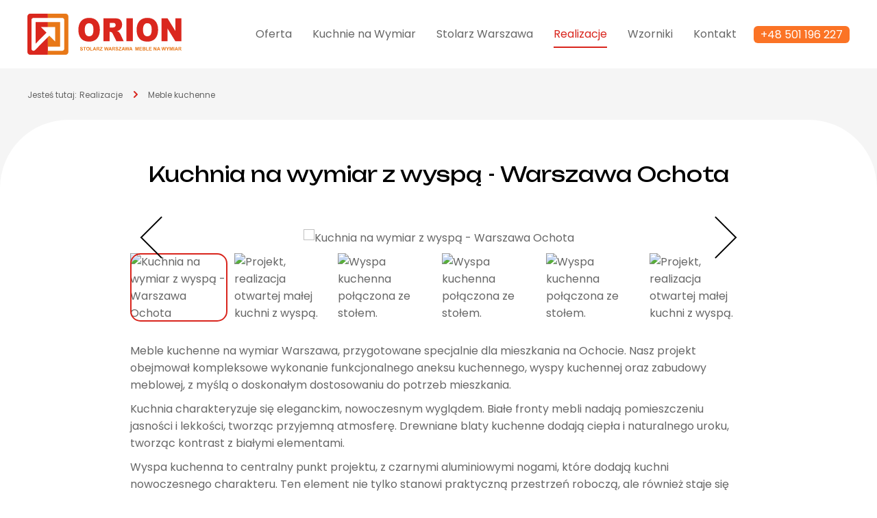

--- FILE ---
content_type: text/html; charset=utf-8
request_url: https://www.meble-orion.pl/realizacje-mebli-na-wymiar-warszawa/meble-kuchenne-warszawa/kuchnia-na-wymiar-z-wyspa-warszawa-ochota
body_size: 3346
content:
 <!DOCTYPE html>
<html lang="pl">
<head>
<title>Meble kuchenne za zamówienie - Orion Studio Projektowe</title>
<meta charset="utf-8">
<meta name="description" content="Meble kuchenne na wymiar Warszawa, przygotowane specjalnie dla mieszkania na Ochocie. Nasz projekt obejmował kompleksowe wykonanie funkcjonalnego aneksu kuchennego, wyspy kuchennej oraz zabudowy">
<link href="/css/all_gzip.css?v=64" type="text/css" rel="stylesheet">
<link rel="shortcut icon" href="/img/favicon.ico" type="image/x-icon">
<link rel="icon" href="/img/favicon.ico" type="image/x-icon">
<!--[if lt IE 9]>
<script src="//oss.maxcdn.com/libs/html5shiv/3.7.0/html5shiv.js"></script>
<script src="//oss.maxcdn.com/libs/respond.js/1.4.2/respond.min.js"></script>
<![endif]-->
<meta id="viewport" name="viewport" content="width=device-width">
<meta name="robots" content="all">
<meta property="og:locale" content="pl_PL">
<meta property="og:type" content="website">
<meta property="og:title" content="Meble kuchenne za zamówienie - Orion Studio Projektowe">
<meta property="og:description" content="Meble kuchenne na wymiar Warszawa, przygotowane specjalnie dla mieszkania na Ochocie. Nasz projekt obejmował kompleksowe wykonanie funkcjonalnego aneksu kuchennego, wyspy kuchennej oraz zabudowy">
<meta property="og:url" content="">
<meta property="og:site_name" content="Orion Stolarz Warszawa | Meble na Wymiar">
<meta property="og:image" content="https://www.meble-orion.pl/img/logo.png">
<!-- Google Tag Manager -->
<script>(function(w,d,s,l,i){w[l]=w[l]||[];w[l].push({'gtm.start':
new Date().getTime(),event:'gtm.js'});var f=d.getElementsByTagName(s)[0],
j=d.createElement(s),dl=l!='dataLayer'?'&l='+l:'';j.async=true;j.src=
'https://www.googletagmanager.com/gtm.js?id='+i+dl;f.parentNode.insertBefore(j,f);
})(window,document,'script','dataLayer','GTM-W247NHG2');</script>
<!-- End Google Tag Manager -->
</head>
<body class="body prod1059539941">
<!-- Google Tag Manager (noscript) -->
<noscript><iframe src="https://www.googletagmanager.com/ns.html?id=GTM-W247NHG2"
height="0" width="0" style="display:none;visibility:hidden"></iframe></noscript>
<!-- End Google Tag Manager (noscript) -->
<div class="wrapper">
<header>
<div class="container">
<div class="logo">
<a href="/" title="Orion Stolarz Warszawa | Meble na Wymiar"></a>
</div>
<div class="navbar-header">
<button type="button" class="navbar-toggle" data-toggle="collapse" data-target=".navbar-collapse"></button>
</div>
<div class="collapse navbar-collapse" role="navigation">
<ul class="nav navbar-nav nav-header navbar-right">
<li class="mdropdown"><a href="https://www.meble-orion.pl/oferta-mebli-na-wymiar-warszawa"><span>Oferta</span></a>
<ul class="dropdown-menu"><li><a href="https://www.meble-orion.pl/oferta-mebli-na-wymiar-warszawa/meble-na-wymiar-warszawa">Meble na wymiar</a></li><li><a href="https://www.meble-orion.pl/oferta-mebli-na-wymiar-warszawa/meble-do-przedpokoju-warszawa">Meble do przedpokoju</a></li><li><a href="https://www.meble-orion.pl/oferta-mebli-na-wymiar-warszawa/meble-do-salonu-warszawa">Meble do salonu</a></li><li><a href="https://www.meble-orion.pl/oferta-mebli-na-wymiar-warszawa/meble-do-lazienki-warszawa">Meble do łazienki</a></li><li><a href="https://www.meble-orion.pl/oferta-mebli-na-wymiar-warszawa/blaty-na-wymiar-warszawa">Blaty na wymiar</a></li><li><a href="https://www.meble-orion.pl/oferta-mebli-na-wymiar-warszawa/szafy-na-wymiar-warszawa">Szafy na wymiar</a></li><li><a href="https://www.meble-orion.pl/oferta-mebli-na-wymiar-warszawa/meble-personalizowane-warszawa">Meble personalizowane</a></li><li><a href="https://www.meble-orion.pl/projektowanie-mebli-warszawa">Projektowanie mebli</a></li></ul></li>
<li class="mdropdown"><a href="https://www.meble-orion.pl/kuchnie-na-wymiar-warszawa"><span>Kuchnie na Wymiar</span></a>
<ul class="dropdown-menu"><li><a href="https://www.meble-orion.pl/kuchnie-na-wymiar-warszawa/meble-do-kuchni">Meble do kuchni</a></li><li><a href="https://www.meble-orion.pl/kuchnie-na-wymiar-warszawa/szafki-na-wymiar-warszawa">Szafki na Wymiar</a></li></ul></li>
<li class="mdropdown"><a href="https://www.meble-orion.pl/stolarz-warszawa"><span>Stolarz Warszawa</span></a>
<ul class="dropdown-menu"><li><a href="https://www.meble-orion.pl/stolarz-warszawa/uslugi-stolarskie-warszawa">Usługi stolarskie</a></li><li><a href="https://www.meble-orion.pl/stolarz-warszawa/fronty-meblowe-na-wymiar-warszawa">Fronty meblowe</a></li><li><a href="https://www.meble-orion.pl/stolarz-warszawa/lakierowanie-mebli-warszawa">Lakierowanie mebli</a></li><li><a href="https://www.meble-orion.pl/stolarz-warszawa/plyty-meblowe-warszawa">Płyty meblowe</a></li><li><a href="https://www.meble-orion.pl/stolarz-warszawa/szachty-instalacyjne-warszawa">Szachty instalacyjne</a></li></ul></li>
<li class="mdropdown active"><a href="https://www.meble-orion.pl/realizacje-mebli-na-wymiar-warszawa"><span>Realizacje</span></a>
<ul class="dropdown-menu"><li class="active"><a href="https://www.meble-orion.pl/realizacje-mebli-na-wymiar-warszawa/meble-kuchenne-warszawa">Meble kuchenne</a></li><li><a href="https://www.meble-orion.pl/realizacje-mebli-na-wymiar-warszawa/meble-lazienkowe-warszawa">Meble łazienkowe</a></li><li><a href="https://www.meble-orion.pl/realizacje-mebli-na-wymiar-warszawa/szafy-na-wymiar-warszawa">Szafy na wymiar</a></li><li><a href="https://www.meble-orion.pl/realizacje-mebli-na-wymiar-warszawa/blaty-kuchenne-warszawa">Blaty kuchenne</a></li><li><a href="https://www.meble-orion.pl/realizacje-mebli-na-wymiar-warszawa/meble-nietypowe-warszawa">Meble nietypowe</a></li><li><a href="https://www.meble-orion.pl/realizacje-mebli-na-wymiar-warszawa/meble-sklepowe">Meble sklepowe</a></li><li><a href="https://www.meble-orion.pl/realizacje-mebli-na-wymiar-warszawa/fronty-meblowe">Fronty meblowe</a></li><li><a href="https://www.meble-orion.pl/realizacje-mebli-na-wymiar-warszawa/meble-dla-dzieci-na-wymiar-warszawa">Meble do pokoju dla dziecka</a></li></ul></li>
<li class="mdropdown"><a href="https://www.meble-orion.pl/wzorniki-blatow-plyt-meblowych"><span>Wzorniki</span></a>
<ul class="dropdown-menu"><li><a href="https://www.meble-orion.pl/wzorniki-blatow-plyt-meblowych/wzornik-egger">Wzorniki Egger</a></li><li><a href="https://www.meble-orion.pl/wzorniki-blatow-plyt-meblowych/wzornik-forner">Wzorniki Forner</a></li><li><a href="https://www.meble-orion.pl/wzorniki-blatow-plyt-meblowych/wzorniki-raro">Wzorniki Raro</a></li></ul></li>
<li class=""><a href="https://www.meble-orion.pl/kontakt-meble-na-wymiar-warszawa"><span>Kontakt</span></a></li>
</ul>
<div class="menu-contact">
<div>
<span>Masz pytania?</span>
Skontaktuj się z nami!
<a href="tel:+48501196227">+48 501 196 227</a>
</div>
</div>
</div>
<a class="phone" href="tel:+48 501 196 227">
<span>+48 501 196 227</span>
</a>
</div>
</header>
<div class="header-spacer"></div>
<div class="path">
<div class="container">
<ol class="breadcrumb" itemscope itemtype="http://schema.org/BreadcrumbList">
<li class="jestes">
Jesteś tutaj:
</li>
<li itemprop="itemListElement" itemscope itemtype="http://schema.org/ListItem" class="breadcrumb-1">
<a itemprop="item" href="https://www.meble-orion.pl/realizacje-mebli-na-wymiar-warszawa">
<span itemprop="name">Realizacje</span>
</a>
<meta itemprop="position" content="1" />
</li>
<li itemprop="itemListElement" itemscope itemtype="http://schema.org/ListItem" class="breadcrumb-2">
<a itemprop="item" href="https://www.meble-orion.pl/realizacje-mebli-na-wymiar-warszawa/meble-kuchenne-warszawa">
<span itemprop="name">Meble kuchenne</span>
</a>
<meta itemprop="position" content="2" />
</li>
</ol>
</div>
</div>
<div class="content">
<div class="row">
<div id="content" class="col-md-12">
<div class="realization-single">
<h1 itemprop="name">Kuchnia na wymiar z wyspą - Warszawa Ochota</h1>
<div class="images">
<div class="images-carousel owl-carousel">
<div class="item item-0">
<a itemprop="image" class="DmsImageBox" href="/cache/files/989220013/16_1.jpg">
<img
src="/cache/files/989220013/16_1---w-900-h-600.jpg"
alt="Kuchnia na wymiar z wyspą - Warszawa Ochota"
/>
</a>
</div>
<div class="item item-1">
<a rel="DmsImageBox" href="/cache/files/643034848/11.jpg">
<img
src="/cache/files/643034848/11---w-900-h-600.jpg"
alt="Projekt, realizacja otwartej małej kuchni z wyspą. "
/>
</a>
</div>
<div class="item item-2">
<a rel="DmsImageBox" href="/cache/files/643034848/12.jpg">
<img
src="/cache/files/643034848/12---w-900-h-600.jpg"
alt="Wyspa kuchenna połączona ze stołem. "
/>
</a>
</div>
<div class="item item-3">
<a rel="DmsImageBox" href="/cache/files/643034848/13.jpg">
<img
src="/cache/files/643034848/13---w-900-h-600.jpg"
alt="Wyspa kuchenna połączona ze stołem. "
/>
</a>
</div>
<div class="item item-4">
<a rel="DmsImageBox" href="/cache/files/643034848/14.jpg">
<img
src="/cache/files/643034848/14---w-900-h-600.jpg"
alt="Wyspa kuchenna połączona ze stołem. "
/>
</a>
</div>
<div class="item item-5">
<a rel="DmsImageBox" href="/cache/files/643034848/15.jpg">
<img
src="/cache/files/643034848/15---w-900-h-600.jpg"
alt="Projekt, realizacja otwartej małej kuchni z wyspą. "
/>
</a>
</div>
</div>
<div class="thumbs">
<div>
<img src="/cache/files/989220013/16_1---wo-140-ho-110.jpg" alt="Kuchnia na wymiar z wyspą - Warszawa Ochota" />
</div>
<div>
<img src="/cache/files/643034848/11---wo-140-ho-110.jpg" alt="Projekt, realizacja otwartej małej kuchni z wyspą. " />
</div>
<div>
<img src="/cache/files/643034848/12---wo-140-ho-110.jpg" alt="Wyspa kuchenna połączona ze stołem. " />
</div>
<div>
<img src="/cache/files/643034848/13---wo-140-ho-110.jpg" alt="Wyspa kuchenna połączona ze stołem. " />
</div>
<div>
<img src="/cache/files/643034848/14---wo-140-ho-110.jpg" alt="Wyspa kuchenna połączona ze stołem. " />
</div>
<div>
<img src="/cache/files/643034848/15---wo-140-ho-110.jpg" alt="Projekt, realizacja otwartej małej kuchni z wyspą. " />
</div>
</div>
</div>
<div class="description">
<p>Meble kuchenne na wymiar Warszawa, przygotowane specjalnie dla&nbsp;mieszkania na Ochocie. Nasz projekt obejmował kompleksowe wykonanie funkcjonalnego aneksu kuchennego, wyspy kuchennej oraz&nbsp;zabudowy meblowej, z&nbsp;myślą o&nbsp;doskonałym dostosowaniu do potrzeb mieszkania.</p>
<p>Kuchnia charakteryzuje się eleganckim, nowoczesnym wyglądem. Białe fronty mebli nadają pomieszczeniu jasności i&nbsp;lekkości, tworząc przyjemną atmosferę. Drewniane blaty kuchenne dodają ciepła i&nbsp;naturalnego uroku, tworząc kontrast z&nbsp;białymi elementami.</p>
<p>Wyspa kuchenna to centralny punkt projektu, z&nbsp;czarnymi aluminiowymi nogami, kt&oacute;re dodają kuchni nowoczesnego charakteru. Ten element nie&nbsp;tylko stanowi praktyczną przestrzeń roboczą, ale r&oacute;wnież staje się centralnym punktem społecznościowym w&nbsp;kuchni.</p>
<p>Cały proces, od projektu po wykonanie, odbył się z&nbsp;pełnym profesjonalizmem w&nbsp;naszym zakładzie stolarskim w&nbsp;Warszawie. Dbałość o&nbsp;detale oraz&nbsp;funkcjonalność były kluczowymi elementami naszego podejścia.</p>
<p>&nbsp;</p>
<p><a class="btn btn-default" href="https://www.meble-orion.pl/realizacje-mebli-na-wymiar-warszawa/meble-kuchenne-warszawa"><span style="color:#D00307;">Zobacz nasze pozostałe Realizacje Kuchni na Wymiar</span></a></p>
</div>
</div>
</div>
</div>
</div>
<footer>
<div class="container">
<div class="row">
<div class="col-md-3 col-sm-4 col-xs-12 col-xxs-12">
<strong>ORION Stolarz Warszawa<br />
Producent Mebli na Wymiar<br /></strong>
ul. Instalatorów 23c<br />
02-025 Warszawa </br>
</div>
<div class="col-md-3 col-sm-4 col-xs-12 col-xxs-12">
Tel.: <a href="tel:+48501196227">+48 501 196 227</a><br>
Fax: +48 22 847 96 50<br>
<a class="mailer">biuro|orion.waw.pl| |biuro|orion.waw.pl</a>
</div>
<div class="col-md-3 col-sm-4 col-xs-12 col-xxs-12">
<a href="https://www.meble-orion.pl/blog-meble-na-zamowienie-warszawa"><span style="color:#d9251d;" "border-bottom: 1px solid #d9251d;"> Blog </span></a>
</br>
<a href="https://www.meble-orion.pl/praca"><span style= "border-bottom: 1px solid #d9251d;"> Praca </span></a>
</br>
<a href="https://www.meble-orion.pl/kontakt-meble-na-wymiar-warszawa"><span style="color:#fb7325;" "border-bottom: 1px solid #d9251d;"> Darmowa Wycena </span></a>
</br>
<a href="https://www.meble-orion.pl/producent-mebli-na-wymiar-warszawa"><span style= "border-bottom: 1px solid #d9251d;"> Producent Mebli - o nas</span></a>
<div class="socials">
</div>
</div>
<div class="col-md-3 col-sm-12 col-xs-12 col-xxs-12">
<div class="copyright">
&copy; 2026 ORION Stolarz Warszawa <br />
Producent Mebli na Wymiar,<br />
wszelkie prawa zastrzeżone<br />
<a href=https://www.meble-orion.pl/polityka-prywatosci?preview=1>Polityka Prywatności</a>
</br>
SEO/SEM (Pozycjonowanie Stron Warszawa):</br> <a href="https://localpartner.pl/">Local Partner</a><br>
Projekt &amp; cms: <a title="Projektowanie stron WWW Warszawa" href="https://www.zstudio.pl">www.zstudio.pl</a>
</div>
</div>
</div>
</div>
</footer>
</div>
<script async src="/js/all_gzip.js?v=30" type="text/javascript"></script>
</body>
</html>


--- FILE ---
content_type: text/css;charset=UTF-8
request_url: https://www.meble-orion.pl/css/all_gzip.css?v=64
body_size: 43289
content:
/* w tym pliku dozwolone tylko
 @import url(SCIEZKA_DO_FONTU);
*/
@import url(//fonts.googleapis.com/css2?family=Poppins:wght@400;500;600&family=Unbounded&display=swap);
/** Rozmiary zdjęć */
/* Sklepowe */
/* Definicja wymiarow dla ukladow 
-with-use-left-menu 
samo sie uzyje jak jest lewe menu 
*/
/* BOKSY */
/* Zminne glowne */
/* MUSI BYC PODZIELNE PRZEZ LICZBE KOLUMN */
/* Wyliczane automatycznie, raczej nie edytowac */
/* BOKSY END */
/** Layouts */
/*---------------------------------------------------
 LESS Elements 0.9
 ---------------------------------------------------
 A set of useful LESS mixins
 More info at: http://lesselements.com
 ---------------------------------------------------*/
.text-vertical {
 -ms-writing-mode: tb-rl;
 -webkit-writing-mode: vertical-tb;
 writing-mode: vertical-rl;
 transform: rotate(180deg);
 white-space: nowrap;
}
.clearAll:before,
.clearAll:after {
 clear: both;
 display: block;
 content: " ";
}
.clearAfter:after {
 clear: both;
 display: block;
 content: " ";
}
.body-wcag *:not(input):not(select):not(textarea):focus {
 outline: 2px solid #9de22b !important;
}
#wcag-link {
 position: absolute;
 top: 20px;
 left: 20px;
 z-index: 99;
 outline: none;
}
#wcag-link > a {
 border: 2px solid #d9251d;
 color: rgba(0, 0, 0, 0.6);
 padding: 10px 20px;
 background: #FFF;
 outline: none !important;
 position: absolute;
 left: 0px;
 position: absolute !important;
 clip: rect(1px, 1px, 1px, 1px);
 overflow: hidden;
 height: 1px;
 text-decoration: none !important;
}
#wcag-link > a:focus {
 position: static !important;
 clip: auto;
 overflow: visible;
 height: auto;
}
.section:last-child {
 margin-bottom: 0px;
}
.zawijaj:not(.in) {
 margin-bottom: 7.5px;
}
/** Globalne */
.layout figure {
 text-align: center;
}
.layout figure figcaption {
 font-size: .8em;
 text-align: center;
 padding: 5px 0px;
 display: block;
}
.layout figure img {
 display: table;
 margin: 0px auto;
}
.layout figure video {
 display: block;
 max-width: 100% !important;
 height: auto !important;
}
.layout .layout-description-footer {
 text-align: right;
}
.plik,
.file {
 display: block;
 width: 100%;
 border-bottom: 1px solid rgba(0, 0, 0, 0.1);
 padding: 15px 80px 15px 50px;
 color: rgba(0, 0, 0, 0.6) !important;
 font-size: 16px;
 font-weight: 400;
 text-decoration: none !important;
 background: url('/img/static/types/custom.svg') no-repeat left center;
 background-size: auto 36px !important;
 position: relative;
 top: auto;
 left: auto;
 right: auto;
 bottom: auto;
}
.plik:after,
.file:after {
 content: "POBIERZ";
 position: absolute;
 right: 0px;
 top: 50%;
 -moz-transform: translate(0, -50%);
 -webkit-transform: translate(0, -50%);
 -ms-transform: translate(0, -50%);
 -o-transform: translate(0, -50%);
 transform: translate(0, -50%);
 font-size: 14px;
 font-weight: 600;
 color: rgba(0, 0, 0, 0.6);
 text-transform: uppercase;
 border-bottom: 2px solid #d9251d;
}
.plik span,
.file span {
 font-size: .9em;
 color: rgba(0, 0, 0, 0.8);
}
.plik:lang(en)::after,
.file:lang(en)::after {
 content: "DOWNLOAD";
}
.plik:hover:after,
.file:hover:after {
 color: #d9251d;
}
.plik[href*="pdf"],
.file[href*="pdf"] {
 background: url('/img/static/types/pdf.svg') no-repeat left center;
 background-size: auto 36px !important;
}
.plik[href*="ppt"],
.file[href*="ppt"],
.plik[href*="pptx"],
.file[href*="pptx"],
.plik[href*="odp"],
.file[href*="odp"] {
 background: url('/img/static/types/ppt.svg') no-repeat left center;
 background-size: auto 36px !important;
}
.plik[href*=".doc"],
.file[href*=".doc"],
.plik[href*=".docx"],
.file[href*=".docx"],
.plik[href*=".odt"],
.file[href*=".odt"] {
 background: url('/img/static/types/doc.svg') no-repeat left center;
 background-size: auto 36px !important;
}
.plik[href*="xls"],
.file[href*="xls"],
.plik[href*="xlsx"],
.file[href*="xlsx"],
.plik[href*="ods"],
.file[href*="ods"],
.plik[href*="csv"],
.file[href*="csv"] {
 background: url('/img/static/types/xls.svg') no-repeat left center;
 background-size: auto 36px !important;
}
.plik[href*="zip"],
.file[href*="zip"],
.plik[href*="rar"],
.file[href*="rar"],
.plik[href*="tar"],
.file[href*="tar"],
.plik[href*="gz"],
.file[href*="gz"],
.plik[href*="7z"],
.file[href*="7z"] {
 background: url('/img/static/types/zip.svg') no-repeat left center;
 background-size: auto 36px !important;
}
.plik[href*=".png"],
.file[href*=".png"],
.plik[href*=".jpg"],
.file[href*=".jpg"],
.plik[href*=".gif"],
.file[href*=".gif"],
.plik[href*=".bmp"],
.file[href*=".bmp"],
.plik[href*=".webp"],
.file[href*=".webp"] {
 background: url('/img/static/types/image.svg') no-repeat left center;
 background-size: auto 36px !important;
}
.plik[href*=".mpg"],
.file[href*=".mpg"],
.plik[href*=".mpeg"],
.file[href*=".mpeg"],
.plik[href*=".mp4"],
.file[href*=".mp4"],
.plik[href*=".avi"],
.file[href*=".avi"],
.plik[href*=".webm"],
.file[href*=".webm"],
.plik[href*=".ogg"],
.file[href*=".ogg"],
.plik[href*=".swf"],
.file[href*=".swf"],
.plik[href*=".flv"],
.file[href*=".flv"],
.plik[href*=".wmv"],
.file[href*=".wmv"] {
 background: url('/img/static/types/video.svg') no-repeat left center;
 background-size: auto 36px !important;
}
.plik[href*=".wav"],
.file[href*=".wav"],
.plik[href*=".mp3"],
.file[href*=".mp3"] {
 background: url('/img/static/types/audio.svg') no-repeat left center;
 background-size: auto 36px !important;
}
/** Układ ze zdjęciem - podstawowy */
.layout-image-left.layout-image-right .layout-image,
.layout-image-right.layout-image-right .layout-image {
 float: right;
 margin-left: 30px;
 margin-bottom: 15px;
}
.layout-image-left.layout-image-left .layout-image,
.layout-image-right.layout-image-left .layout-image {
 float: left;
 margin-right: 30px;
 margin-bottom: 15px;
}
/** Układ ze zdjęciem i wyśrodkowanym tekstem - podstawowy */
.layout-image-center-left,
.layout-image-center-right {
 margin: 0px -15px;
 display: -moz-box;
 display: -webkit-box;
 display: -webkit-flex;
 display: -moz-flex;
 display: -ms-flexbox;
 display: -ms-flex;
 display: flex;
 -webkit-box-align: center;
 -moz-box-align: center;
 -ms-flex-align: center;
 -webkit-align-items: center;
 -moz-align-items: center;
 -ms-align-items: center;
 align-items: center;
 -webkit-box-pack: start;
 -moz-box-pack: start;
 -ms-flex-pack: start;
 -webkit-justify-content: flex-start;
 -moz-justify-content: flex-start;
 -ms-justify-content: flex-start;
 justify-content: flex-start;
}
@media (max-width: 767px) {
 .layout-image-center-left,
 .layout-image-center-right {
 display: block;
 margin: 0px;
 }
}
.layout-image-center-left .layout-image,
.layout-image-center-right .layout-image {
 padding: 0px 15px;
 order: 1;
}
.layout-image-center-left .layout-image.has-width-size,
.layout-image-center-right .layout-image.has-width-size {
 max-width: var(--image-width);
 width: 100%;
}
@media (min-width: 768px) and (max-width: 991px) {
 .layout-image-center-left .layout-image,
 .layout-image-center-right .layout-image {
 max-width: 50% !important;
 }
}
.layout-image-center-left .layout-image img,
.layout-image-center-right .layout-image img {
 max-width: 100%;
}
@media (max-width: 767px) {
 .layout-image-center-left .layout-image,
 .layout-image-center-right .layout-image {
 padding: 0px;
 margin-top: 15px;
 }
}
.layout-image-center-left .layout-description,
.layout-image-center-right .layout-description {
 width: 100%;
 padding: 0px 15px;
 order: 2;
}
@media (max-width: 767px) {
 .layout-image-center-left .layout-description,
 .layout-image-center-right .layout-description {
 padding: 0px;
 }
}
.layout-image-center-left.layout-image-center-right .layout-image,
.layout-image-center-right.layout-image-center-right .layout-image {
 order: 2;
}
.layout-image-center-left.layout-image-center-right .layout-description,
.layout-image-center-right.layout-image-center-right .layout-description {
 order: 1;
}
.layout-image-center {
 display: -moz-box;
 display: -webkit-box;
 display: -webkit-flex;
 display: -moz-flex;
 display: -ms-flexbox;
 display: -ms-flex;
 display: flex;
 -webkit-box-align: center;
 -moz-box-align: center;
 -ms-flex-align: center;
 -webkit-align-items: center;
 -moz-align-items: center;
 -ms-align-items: center;
 align-items: center;
 -webkit-box-orient: vertical;
 -moz-box-orient: vertical;
 -webkit-box-direction: normal;
 -moz-box-direction: normal;
 -webkit-flex-direction: column;
 -moz-flex-direction: column;
 -ms-flex-direction: column;
 flex-direction: column;
}
.layout-image-center .layout-image {
 margin-bottom: 15px;
}
/** Galerie */
.layout-gallery {
 margin: 0px -15px 30px;
 display: -moz-box;
 display: -webkit-box;
 display: -webkit-flex;
 display: -moz-flex;
 display: -ms-flexbox;
 display: -ms-flex;
 display: flex;
 -webkit-box-lines: multiple;
 -moz-box-lines: mulitple;
 -webkit-flex-wrap: wrap;
 -moz-flex-wrap: wrap;
 -ms-flex-wrap: wrap;
 flex-wrap: wrap;
 -webkit-box-align: stretch;
 -moz-box-align: stretch;
 -ms-flex-align: stretch;
 -webkit-align-items: stretch;
 -moz-align-items: stretch;
 -ms-align-items: stretch;
 align-items: stretch;
 -webkit-box-pack: start;
 -moz-box-pack: start;
 -ms-flex-pack: start;
 -webkit-justify-content: flex-start;
 -moz-justify-content: flex-start;
 -ms-justify-content: flex-start;
 justify-content: flex-start;
}
.layout-gallery > div {
 padding: 0px 15px;
 margin-bottom: 30px;
 width: 50%;
 display: -moz-box;
 display: -webkit-box;
 display: -webkit-flex;
 display: -moz-flex;
 display: -ms-flexbox;
 display: -ms-flex;
 display: flex;
 -webkit-box-align: center;
 -moz-box-align: center;
 -ms-flex-align: center;
 -webkit-align-items: center;
 -moz-align-items: center;
 -ms-align-items: center;
 align-items: center;
 -webkit-box-pack: center;
 -moz-box-pack: center;
 -ms-flex-pack: center;
 -webkit-justify-content: center;
 -moz-justify-content: center;
 -ms-justify-content: center;
 justify-content: center;
}
.layout-gallery.columns-3 > div {
 width: 33.33333333%;
}
@media ((max-width: 480px)) {
 .layout-gallery.columns-3 > div {
 width: 50%;
 }
}
.layout-gallery.columns-4 > div {
 width: 25%;
}
@media ((max-width: 768px)) {
 .layout-gallery.columns-4 > div {
 width: 33.33333333%;
 }
}
@media ((max-width: 480px)) {
 .layout-gallery.columns-4 > div {
 width: 50%;
 }
}
.layout-faq .layout-description {
 margin-bottom: 30px;
}
.layout-faq .layout-description p:last-child {
 margin-bottom: 0px;
}
.layout-faq .faq-items .faq-item {
 border-bottom: 1px solid rgba(0, 0, 0, 0.1);
}
.layout-faq .faq-items .faq-item .faq-title {
 padding: 15px 30px 15px 0px;
 font-size: 1.3em;
 cursor: pointer;
 position: relative;
}
.layout-faq .faq-items .faq-item .faq-title::after {
 position: absolute;
 right: 0px;
 font-family: 'dms';
 font-style: normal;
 font-weight: normal;
 content: '\0054';
 top: 50%;
 margin-top: -10px;
 font-size: 13px;
}
.layout-faq .faq-items .faq-item .faq-content {
 max-height: 0px;
 overflow: hidden;
 -moz-transition-duration: 0.3s;
 -o-transition-duration: 0.3s;
 -webkit-transition-duration: 0.3s;
 transition-duration: 0.3s;
}
.layout-faq .faq-items .faq-item.in .faq-title {
 color: #d9251d;
}
.layout-faq .faq-items .faq-item.in .faq-title::after {
 content: '\0057';
}
.layout-faq .faq-items .faq-item.in .faq-content {
 max-height: 1000px;
}
/** Produkty */
.layout-products .layout-description {
 margin-bottom: 30px;
}
/** Downloads */
.layout-downloads .layout-description {
 margin-bottom: 30px;
}
.layout-downloads .layout-description p:last-child {
 margin-bottom: 0px;
}
.layout-downloads .files .plik:last-child,
.layout-downloads .files .file:last-child {
 border-bottom: 0px;
}
/** Mapa */
.layout-map .layout-description {
 margin-bottom: 30px;
}
.layout-map .layout-description p:last-child {
 margin-bottom: 0px;
}
.layout-map .google-map {
 background: rgba(0, 0, 0, 0.1) url('/img/static/loader.svg') center center no-repeat;
 background-size: 70px auto !important;
 min-height: 350px;
}
.layout-map .google-map iframe {
 display: block;
}
.layout-slider .slider-carousel .item {
 display: none;
 margin: 0px auto;
}
.layout-slider .slider-carousel .item:first-child {
 display: block;
}
/** News */
.layout-news {
 margin: 0px;
}
.layout-news .layout-description {
 margin-bottom: 30px;
}
.layout-news .layout-description p:last-child {
 margin-bottom: 0px;
}
@font-face {
 font-family: 'dms';
 src: url('/css/fonts/dms.eot');
 src: url('/css/fonts/dms.eot?#iefix') format('embedded-opentype'), url('/css/fonts/dms.woff') format('woff'), url('/css/fonts/dms.ttf') format('truetype');
 font-weight: normal;
 font-style: normal;
}
[class*='icon-']:before {
 display: inline-block;
 font-family: 'dms';
 font-style: normal;
 font-weight: normal;
 line-height: 1;
 -webkit-font-smoothing: antialiased;
 -moz-osx-font-smoothing: grayscale;
 text-decoration: none !important;
}
.icon-home:before {
 content: '\0041';
}
.icon-key:before {
 content: '\0042';
}
.icon-logout:before {
 content: '\0043';
}
.icon-mail:before {
 content: '\0044';
}
.icon-marker:before {
 content: '\0045';
}
.icon-minus:before {
 content: '\0046';
}
.icon-ok:before {
 content: '\0047';
}
.icon-pack:before {
 content: '\0048';
}
.icon-pen:before {
 content: '\0049';
}
.icon-phone:before {
 content: '\004a';
}
.icon-plus:before {
 content: '\004b';
}
.icon-print:before {
 content: '\004c';
}
.icon-remove:before {
 content: '\004d';
}
.icon-search:before {
 content: '\004e';
}
.icon-star:before {
 content: '\004f';
}
.icon-star-active:before {
 content: '\0050';
}
.icon-trash:before {
 content: '\0051';
}
.icon-user:before {
 content: '\0052';
}
.icon-alert:before {
 content: '\0053';
}
.icon-arrow-down:before {
 content: '\0054';
}
.icon-arrow-left:before {
 content: '\0055';
}
.icon-arrow-right:before {
 content: '\0056';
}
.icon-arrow-up:before {
 content: '\0057';
}
.icon-ask:before {
 content: '\0058';
}
.icon-bag:before {
 content: '\0059';
}
.icon-bag-ok:before {
 content: '\005a';
}
.icon-bell:before {
 content: '\0061';
}
.icon-calendar:before {
 content: '\0062';
}
.icon-cart:before {
 content: '\0063';
}
.icon-cart2:before {
 content: '\0064';
}
.icon-cart-empty:before {
 content: '\0065';
}
.icon-delivery:before {
 content: '\0066';
}
.icon-discount:before {
 content: '\0067';
}
.icon-dots:before {
 content: '\0068';
}
.icon-dots-vertical:before {
 content: '\0069';
}
.icon-favourites:before {
 content: '\006a';
}
.icon-favourites-active:before {
 content: '\006b';
}
.icon-filter:before {
 content: '\006c';
}
.icon-file:before {
 content: '\006d';
}
.icon-flag:before {
 content: '\006e';
}
.icon-flag-in:before {
 content: '\006f';
}
.icon-message:before {
 content: '\0070';
}
.icon-eye:before {
 content: '\0071';
}
.icon-eye-in:before {
 content: '\0072';
}
.icon-link:before {
 content: '\0073';
}
.icon-fly:before {
 content: '\0074';
}
.icon-arrow-button-right:before {
 content: '\0075';
}
.icon-arrow-button-left:before {
 content: '\0076';
}
.icon-alert-error:before {
 content: '\0077';
}
.icon-alert-success:before {
 content: '\0078';
}
/* DMSGALLERY */
#DmsGallery {
 display: none;
 left: 0px;
 top: 0px;
 width: 100%;
 height: 100%;
 z-index: 1091;
 position: fixed;
}
#DmsGallery img {
 -webkit-border-radius: 0px !important;
 -moz-border-radius: 0px !important;
 border-radius: 0px !important;
}
#gallery_miniatury {
 display: inline-block;
 width: 500px;
 height: 80px;
 white-space: nowrap;
 overflow: hidden;
}
#gallery_miniatury_right,
#gallery_miniatury_left {
 display: inline-block;
 width: 100px;
 height: 80px;
 cursor: pointer;
 position: relative;
}
#gallery_miniatury_right .icon-container,
#gallery_miniatury_left .icon-container {
 top: 35px;
}
#gallery_miniatury_left .icon-container {
 left: 50px;
}
#gallery_miniatury_right .icon-container {
 right: 50px;
}
#gallery_tlo {
 display: none;
 left: 0px;
 top: 0px;
 width: 100%;
 height: 100%;
 z-index: 1090;
 position: fixed;
 background: #000000;
}
#DmsGallery #gallery_miniatury_mag {
 display: none !important;
}
#DmsGallery .icon-container {
 /* Kolor ikon */
 color: #d9251d;
 overflow: hidden;
 font-size: 15px;
 padding-top: 1px;
 text-align: center;
 width: 25px;
 height: 25px;
 position: absolute;
 z-index: 2000;
 /*
-webkit-border-radius: 4px;
-moz-border-radius: 4px;
border-radius: 4px;
*/
 cursor: pointer;
}
#DmsGallery #gallery_close {
 display: none;
 right: 5px;
 top: 5px;
 font-size: 19px;
}
#DmsGallery #gallery_zoom {
 display: none !important;
 right: 5px;
 bottom: 5px;
}
#DmsGallery #gallery_back {
 left: 5px;
}
#DmsGallery #gallery_next {
 right: 5px;
}
#DmsGallery #gallery_back,
#DmsGallery #gallery_next {
 font-size: 30px;
 padding-top: 0px;
 height: 35px;
 width: 35px;
}
#DmsGallery #gallery_inside > div {
 overflow: hidden;
 position: relative;
 background-color: #ffffff;
 /*
-webkit-border-radius: 4px;
-moz-border-radius: 4px;
border-radius: 4px;
-webkit-box-shadow: 0px 0px 10px rgba(255, 255, 255, 0.75);
-moz-box-shadow: 0px 0px 10px rgba(255, 255, 255, 0.75);
box-shadow: 0px 0px 10px rgba(255, 255, 255, 0.75);
*/
}
#DmsGallery #gallery_miniatury a img {
 cursor: pointer;
 border: solid 1px #000000;
 margin-left: 1px;
 margin-right: 1px;
 margin-top: 2px;
 -webkit-border-radius: 0px !important;
 -moz-border-radius: 0px !important;
 border-radius: 0px !important;
}
#DmsGallery #gallery_miniatury a img.active {
 border-color: #ff0000;
}
#DmsGallery #gallery_podpis {
 display: none;
 padding-top: 7px;
 padding-bottom: 6px;
 background: #ffffff;
 color: #000000;
 padding-top: 6px;
 font-size: 13px;
}
#DmsGallery .loading {
 overflow: hidden;
 /*
-webkit-border-radius: 4px;
-moz-border-radius: 4px;
border-radius: 4px;
*/
 position: absolute;
 z-index: 1992;
 width: 50px;
 height: 50px;
 text-align: center;
 background-color: #ffffff;
}
#DmsGallery .loading img {
 margin-top: 9px;
 margin-bottom: 9px;
 min-width: 0px;
}
#DmsGallery #gallery_caption {
 padding: 3px;
}
#DmsGallery .icon-container {
 color: #d9251d;
}
/*! normalize.css v3.0.3 | MIT License | github.com/necolas/normalize.css */
html {
 font-family: sans-serif;
 -ms-text-size-adjust: 100%;
 -webkit-text-size-adjust: 100%;
}
body {
 margin: 0;
}
article,
aside,
details,
figcaption,
figure,
footer,
header,
hgroup,
main,
menu,
nav,
section,
summary {
 display: block;
}
audio,
canvas,
progress,
video {
 display: inline-block;
 vertical-align: baseline;
}
audio:not([controls]) {
 display: none;
 height: 0;
}
[hidden],
template {
 display: none;
}
a {
 background-color: transparent;
}
a:active,
a:hover {
 outline: 0;
}
abbr[title] {
 border-bottom: none;
 text-decoration: underline;
 text-decoration: underline dotted;
}
b,
strong {
 font-weight: bold;
}
dfn {
 font-style: italic;
}
h1 {
 font-size: 2em;
 margin: 0.67em 0;
}
mark {
 background: #ff0;
 color: #000;
}
small {
 font-size: 80%;
}
sub,
sup {
 font-size: 75%;
 line-height: 0;
 position: relative;
 vertical-align: baseline;
}
sup {
 top: -0.5em;
}
sub {
 bottom: -0.25em;
}
img {
 border: 0;
}
svg:not(:root) {
 overflow: hidden;
}
figure {
 margin: 1em 40px;
}
hr {
 box-sizing: content-box;
 height: 0;
}
pre {
 overflow: auto;
}
code,
kbd,
pre,
samp {
 font-family: monospace, monospace;
 font-size: 1em;
}
button,
input,
optgroup,
select,
textarea {
 color: inherit;
 font: inherit;
 margin: 0;
}
button {
 overflow: visible;
}
button,
select {
 text-transform: none;
}
button,
html input[type="button"],
input[type="reset"],
input[type="submit"] {
 -webkit-appearance: button;
 cursor: pointer;
}
button[disabled],
html input[disabled] {
 cursor: default;
}
button::-moz-focus-inner,
input::-moz-focus-inner {
 border: 0;
 padding: 0;
}
input {
 line-height: normal;
}
input[type="checkbox"],
input[type="radio"] {
 box-sizing: border-box;
 padding: 0;
}
input[type="number"]::-webkit-inner-spin-button,
input[type="number"]::-webkit-outer-spin-button {
 height: auto;
}
input[type="search"] {
 -webkit-appearance: textfield;
 box-sizing: content-box;
}
input[type="search"]::-webkit-search-cancel-button,
input[type="search"]::-webkit-search-decoration {
 -webkit-appearance: none;
}
fieldset {
 border: 1px solid #c0c0c0;
 margin: 0 2px;
 padding: 0.35em 0.625em 0.75em;
}
legend {
 border: 0;
 padding: 0;
}
textarea {
 overflow: auto;
}
optgroup {
 font-weight: bold;
}
table {
 border-collapse: collapse;
 border-spacing: 0;
}
td,
th {
 padding: 0;
}
/*! Source: https://github.com/h5bp/html5-boilerplate/blob/master/src/css/main.css */
@media print {
 *,
 *:before,
 *:after {
 color: #000 !important;
 text-shadow: none !important;
 background: transparent !important;
 box-shadow: none !important;
 }
 a,
 a:visited {
 text-decoration: underline;
 }
 a[href]:after {
 content: " (" attr(href) ")";
 }
 abbr[title]:after {
 content: " (" attr(title) ")";
 }
 a[href^="#"]:after,
 a[href^="javascript:"]:after {
 content: "";
 }
 pre,
 blockquote {
 border: 1px solid #999;
 page-break-inside: avoid;
 }
 thead {
 display: table-header-group;
 }
 tr,
 img {
 page-break-inside: avoid;
 }
 img {
 max-width: 100% !important;
 }
 p,
 h2,
 h3 {
 orphans: 3;
 widows: 3;
 }
 h2,
 h3 {
 page-break-after: avoid;
 }
 .navbar {
 display: none;
 }
 .btn > .caret,
 .dropup > .btn > .caret {
 border-top-color: #000 !important;
 }
 .label {
 border: 1px solid #000;
 }
 .table {
 border-collapse: collapse !important;
 }
 .table td,
 .table th {
 background-color: #fff !important;
 }
 .table-bordered th,
 .table-bordered td {
 border: 1px solid #ddd !important;
 }
}
.datepicker {
 border-radius: 4px;
 direction: ltr;
}
.datepicker-inline {
 width: 220px;
}
.datepicker-rtl {
 direction: rtl;
}
.datepicker-rtl.dropdown-menu {
 left: auto;
}
.datepicker-rtl table tr td span {
 float: right;
}
.datepicker-dropdown {
 top: 0;
 left: 0;
 padding: 4px;
}
.datepicker-dropdown:before {
 content: '';
 display: inline-block;
 border-left: 7px solid transparent;
 border-right: 7px solid transparent;
 border-bottom: 7px solid rgba(0, 0, 0, 0.15);
 border-top: 0;
 border-bottom-color: rgba(0, 0, 0, 0.2);
 position: absolute;
}
.datepicker-dropdown:after {
 content: '';
 display: inline-block;
 border-left: 6px solid transparent;
 border-right: 6px solid transparent;
 border-bottom: 6px solid #ffffff;
 border-top: 0;
 position: absolute;
}
.datepicker-dropdown.datepicker-orient-left:before {
 left: 6px;
}
.datepicker-dropdown.datepicker-orient-left:after {
 left: 7px;
}
.datepicker-dropdown.datepicker-orient-right:before {
 right: 6px;
}
.datepicker-dropdown.datepicker-orient-right:after {
 right: 7px;
}
.datepicker-dropdown.datepicker-orient-bottom:before {
 top: -7px;
}
.datepicker-dropdown.datepicker-orient-bottom:after {
 top: -6px;
}
.datepicker-dropdown.datepicker-orient-top:before {
 bottom: -7px;
 border-bottom: 0;
 border-top: 7px solid rgba(0, 0, 0, 0.15);
}
.datepicker-dropdown.datepicker-orient-top:after {
 bottom: -6px;
 border-bottom: 0;
 border-top: 6px solid #ffffff;
}
.datepicker table {
 margin: 0;
 -webkit-touch-callout: none;
 -webkit-user-select: none;
 -khtml-user-select: none;
 -moz-user-select: none;
 -ms-user-select: none;
 user-select: none;
}
.datepicker table tr td,
.datepicker table tr th {
 text-align: center;
 width: 30px;
 height: 30px;
 border-radius: 4px;
 border: none;
}
.table-striped .datepicker table tr td,
.table-striped .datepicker table tr th {
 background-color: transparent;
}
.datepicker table tr td.old,
.datepicker table tr td.new {
 color: #777777;
}
.datepicker table tr td.day:hover,
.datepicker table tr td.focused {
 background: #eeeeee;
 cursor: pointer;
}
.datepicker table tr td.disabled,
.datepicker table tr td.disabled:hover {
 background: none;
 color: #777777;
 cursor: default;
}
.datepicker table tr td.highlighted {
 color: #000000;
 background-color: #d9edf7;
 border-color: #85c5e5;
 border-radius: 0;
}
.datepicker table tr td.highlighted:focus,
.datepicker table tr td.highlighted.focus {
 color: #000000;
 background-color: #afd9ee;
 border-color: #298fc2;
}
.datepicker table tr td.highlighted:hover {
 color: #000000;
 background-color: #afd9ee;
 border-color: #52addb;
}
.datepicker table tr td.highlighted:active,
.datepicker table tr td.highlighted.active,
.open > .dropdown-toggle.datepicker table tr td.highlighted {
 color: #000000;
 background-color: #afd9ee;
 background-image: none;
 border-color: #52addb;
}
.datepicker table tr td.highlighted:active:hover,
.datepicker table tr td.highlighted.active:hover,
.open > .dropdown-toggle.datepicker table tr td.highlighted:hover,
.datepicker table tr td.highlighted:active:focus,
.datepicker table tr td.highlighted.active:focus,
.open > .dropdown-toggle.datepicker table tr td.highlighted:focus,
.datepicker table tr td.highlighted:active.focus,
.datepicker table tr td.highlighted.active.focus,
.open > .dropdown-toggle.datepicker table tr td.highlighted.focus {
 color: #000000;
 background-color: #91cbe8;
 border-color: #298fc2;
}
.datepicker table tr td.highlighted.disabled:hover,
.datepicker table tr td.highlighted[disabled]:hover,
fieldset[disabled] .datepicker table tr td.highlighted:hover,
.datepicker table tr td.highlighted.disabled:focus,
.datepicker table tr td.highlighted[disabled]:focus,
fieldset[disabled] .datepicker table tr td.highlighted:focus,
.datepicker table tr td.highlighted.disabled.focus,
.datepicker table tr td.highlighted[disabled].focus,
fieldset[disabled] .datepicker table tr td.highlighted.focus {
 background-color: #d9edf7;
 border-color: #85c5e5;
}
.datepicker table tr td.highlighted .badge {
 color: #d9edf7;
 background-color: #000000;
}
.datepicker table tr td.highlighted:hover,
.datepicker table tr td.highlighted:focus,
.datepicker table tr td.highlighted:active,
.datepicker table tr td.highlighted.active,
.open .dropdown-toggle.datepicker table tr td.highlighted {
 color: #000000;
 background-color: #b7ddf0;
 border-color: #52addb;
}
.datepicker table tr td.highlighted:active,
.datepicker table tr td.highlighted.active,
.open .dropdown-toggle.datepicker table tr td.highlighted {
 background-image: none;
}
.datepicker table tr td.highlighted.disabled,
.datepicker table tr td.highlighted[disabled],
fieldset[disabled] .datepicker table tr td.highlighted,
.datepicker table tr td.highlighted.disabled:hover,
.datepicker table tr td.highlighted[disabled]:hover,
fieldset[disabled] .datepicker table tr td.highlighted:hover,
.datepicker table tr td.highlighted.disabled:focus,
.datepicker table tr td.highlighted[disabled]:focus,
fieldset[disabled] .datepicker table tr td.highlighted:focus,
.datepicker table tr td.highlighted.disabled:active,
.datepicker table tr td.highlighted[disabled]:active,
fieldset[disabled] .datepicker table tr td.highlighted:active,
.datepicker table tr td.highlighted.disabled.active,
.datepicker table tr td.highlighted[disabled].active,
fieldset[disabled] .datepicker table tr td.highlighted.active {
 background-color: #d9edf7;
 border-color: #85c5e5;
}
.datepicker table tr td.highlighted.focused {
 background: #afd9ee;
}
.datepicker table tr td.highlighted.disabled,
.datepicker table tr td.highlighted.disabled:active {
 background: #d9edf7;
 color: #777777;
}
.datepicker table tr td.today {
 color: #000000;
 background-color: #ffdb99;
 border-color: #ffb733;
}
.datepicker table tr td.today:focus,
.datepicker table tr td.today.focus {
 color: #000000;
 background-color: #ffc966;
 border-color: #b37400;
}
.datepicker table tr td.today:hover {
 color: #000000;
 background-color: #ffc966;
 border-color: #f59e00;
}
.datepicker table tr td.today:active,
.datepicker table tr td.today.active,
.open > .dropdown-toggle.datepicker table tr td.today {
 color: #000000;
 background-color: #ffc966;
 background-image: none;
 border-color: #f59e00;
}
.datepicker table tr td.today:active:hover,
.datepicker table tr td.today.active:hover,
.open > .dropdown-toggle.datepicker table tr td.today:hover,
.datepicker table tr td.today:active:focus,
.datepicker table tr td.today.active:focus,
.open > .dropdown-toggle.datepicker table tr td.today:focus,
.datepicker table tr td.today:active.focus,
.datepicker table tr td.today.active.focus,
.open > .dropdown-toggle.datepicker table tr td.today.focus {
 color: #000000;
 background-color: #ffbc42;
 border-color: #b37400;
}
.datepicker table tr td.today.disabled:hover,
.datepicker table tr td.today[disabled]:hover,
fieldset[disabled] .datepicker table tr td.today:hover,
.datepicker table tr td.today.disabled:focus,
.datepicker table tr td.today[disabled]:focus,
fieldset[disabled] .datepicker table tr td.today:focus,
.datepicker table tr td.today.disabled.focus,
.datepicker table tr td.today[disabled].focus,
fieldset[disabled] .datepicker table tr td.today.focus {
 background-color: #ffdb99;
 border-color: #ffb733;
}
.datepicker table tr td.today .badge {
 color: #ffdb99;
 background-color: #000000;
}
.datepicker table tr td.today:hover,
.datepicker table tr td.today:focus,
.datepicker table tr td.today:active,
.datepicker table tr td.today.active,
.open .dropdown-toggle.datepicker table tr td.today {
 color: #000000;
 background-color: #ffcd70;
 border-color: #f59e00;
}
.datepicker table tr td.today:active,
.datepicker table tr td.today.active,
.open .dropdown-toggle.datepicker table tr td.today {
 background-image: none;
}
.datepicker table tr td.today.disabled,
.datepicker table tr td.today[disabled],
fieldset[disabled] .datepicker table tr td.today,
.datepicker table tr td.today.disabled:hover,
.datepicker table tr td.today[disabled]:hover,
fieldset[disabled] .datepicker table tr td.today:hover,
.datepicker table tr td.today.disabled:focus,
.datepicker table tr td.today[disabled]:focus,
fieldset[disabled] .datepicker table tr td.today:focus,
.datepicker table tr td.today.disabled:active,
.datepicker table tr td.today[disabled]:active,
fieldset[disabled] .datepicker table tr td.today:active,
.datepicker table tr td.today.disabled.active,
.datepicker table tr td.today[disabled].active,
fieldset[disabled] .datepicker table tr td.today.active {
 background-color: #ffdb99;
 border-color: #ffb733;
}
.datepicker table tr td.today.focused {
 background: #ffc966;
}
.datepicker table tr td.today.disabled,
.datepicker table tr td.today.disabled:active {
 background: #ffdb99;
 color: #777777;
}
.datepicker table tr td.range {
 color: #000000;
 background-color: #eeeeee;
 border-color: #bbbbbb;
 border-radius: 0;
}
.datepicker table tr td.range:focus,
.datepicker table tr td.range.focus {
 color: #000000;
 background-color: #d5d5d5;
 border-color: #7c7c7c;
}
.datepicker table tr td.range:hover {
 color: #000000;
 background-color: #d5d5d5;
 border-color: #9d9d9d;
}
.datepicker table tr td.range:active,
.datepicker table tr td.range.active,
.open > .dropdown-toggle.datepicker table tr td.range {
 color: #000000;
 background-color: #d5d5d5;
 background-image: none;
 border-color: #9d9d9d;
}
.datepicker table tr td.range:active:hover,
.datepicker table tr td.range.active:hover,
.open > .dropdown-toggle.datepicker table tr td.range:hover,
.datepicker table tr td.range:active:focus,
.datepicker table tr td.range.active:focus,
.open > .dropdown-toggle.datepicker table tr td.range:focus,
.datepicker table tr td.range:active.focus,
.datepicker table tr td.range.active.focus,
.open > .dropdown-toggle.datepicker table tr td.range.focus {
 color: #000000;
 background-color: #c3c3c3;
 border-color: #7c7c7c;
}
.datepicker table tr td.range.disabled:hover,
.datepicker table tr td.range[disabled]:hover,
fieldset[disabled] .datepicker table tr td.range:hover,
.datepicker table tr td.range.disabled:focus,
.datepicker table tr td.range[disabled]:focus,
fieldset[disabled] .datepicker table tr td.range:focus,
.datepicker table tr td.range.disabled.focus,
.datepicker table tr td.range[disabled].focus,
fieldset[disabled] .datepicker table tr td.range.focus {
 background-color: #eeeeee;
 border-color: #bbbbbb;
}
.datepicker table tr td.range .badge {
 color: #eeeeee;
 background-color: #000000;
}
.datepicker table tr td.range:hover,
.datepicker table tr td.range:focus,
.datepicker table tr td.range:active,
.datepicker table tr td.range.active,
.open .dropdown-toggle.datepicker table tr td.range {
 color: #000000;
 background-color: #dadada;
 border-color: #9d9d9d;
}
.datepicker table tr td.range:active,
.datepicker table tr td.range.active,
.open .dropdown-toggle.datepicker table tr td.range {
 background-image: none;
}
.datepicker table tr td.range.disabled,
.datepicker table tr td.range[disabled],
fieldset[disabled] .datepicker table tr td.range,
.datepicker table tr td.range.disabled:hover,
.datepicker table tr td.range[disabled]:hover,
fieldset[disabled] .datepicker table tr td.range:hover,
.datepicker table tr td.range.disabled:focus,
.datepicker table tr td.range[disabled]:focus,
fieldset[disabled] .datepicker table tr td.range:focus,
.datepicker table tr td.range.disabled:active,
.datepicker table tr td.range[disabled]:active,
fieldset[disabled] .datepicker table tr td.range:active,
.datepicker table tr td.range.disabled.active,
.datepicker table tr td.range[disabled].active,
fieldset[disabled] .datepicker table tr td.range.active {
 background-color: #eeeeee;
 border-color: #bbbbbb;
}
.datepicker table tr td.range.focused {
 background: #d5d5d5;
}
.datepicker table tr td.range.disabled,
.datepicker table tr td.range.disabled:active {
 background: #eeeeee;
 color: #777777;
}
.datepicker table tr td.range.highlighted {
 color: #000000;
 background-color: #e4eef3;
 border-color: #9dc1d3;
}
.datepicker table tr td.range.highlighted:focus,
.datepicker table tr td.range.highlighted.focus {
 color: #000000;
 background-color: #c1d7e3;
 border-color: #4b88a6;
}
.datepicker table tr td.range.highlighted:hover {
 color: #000000;
 background-color: #c1d7e3;
 border-color: #73a6c0;
}
.datepicker table tr td.range.highlighted:active,
.datepicker table tr td.range.highlighted.active,
.open > .dropdown-toggle.datepicker table tr td.range.highlighted {
 color: #000000;
 background-color: #c1d7e3;
 background-image: none;
 border-color: #73a6c0;
}
.datepicker table tr td.range.highlighted:active:hover,
.datepicker table tr td.range.highlighted.active:hover,
.open > .dropdown-toggle.datepicker table tr td.range.highlighted:hover,
.datepicker table tr td.range.highlighted:active:focus,
.datepicker table tr td.range.highlighted.active:focus,
.open > .dropdown-toggle.datepicker table tr td.range.highlighted:focus,
.datepicker table tr td.range.highlighted:active.focus,
.datepicker table tr td.range.highlighted.active.focus,
.open > .dropdown-toggle.datepicker table tr td.range.highlighted.focus {
 color: #000000;
 background-color: #a8c8d8;
 border-color: #4b88a6;
}
.datepicker table tr td.range.highlighted.disabled:hover,
.datepicker table tr td.range.highlighted[disabled]:hover,
fieldset[disabled] .datepicker table tr td.range.highlighted:hover,
.datepicker table tr td.range.highlighted.disabled:focus,
.datepicker table tr td.range.highlighted[disabled]:focus,
fieldset[disabled] .datepicker table tr td.range.highlighted:focus,
.datepicker table tr td.range.highlighted.disabled.focus,
.datepicker table tr td.range.highlighted[disabled].focus,
fieldset[disabled] .datepicker table tr td.range.highlighted.focus {
 background-color: #e4eef3;
 border-color: #9dc1d3;
}
.datepicker table tr td.range.highlighted .badge {
 color: #e4eef3;
 background-color: #000000;
}
.datepicker table tr td.range.highlighted:hover,
.datepicker table tr td.range.highlighted:focus,
.datepicker table tr td.range.highlighted:active,
.datepicker table tr td.range.highlighted.active,
.open .dropdown-toggle.datepicker table tr td.range.highlighted {
 color: #000000;
 background-color: #c8dce6;
 border-color: #73a6c0;
}
.datepicker table tr td.range.highlighted:active,
.datepicker table tr td.range.highlighted.active,
.open .dropdown-toggle.datepicker table tr td.range.highlighted {
 background-image: none;
}
.datepicker table tr td.range.highlighted.disabled,
.datepicker table tr td.range.highlighted[disabled],
fieldset[disabled] .datepicker table tr td.range.highlighted,
.datepicker table tr td.range.highlighted.disabled:hover,
.datepicker table tr td.range.highlighted[disabled]:hover,
fieldset[disabled] .datepicker table tr td.range.highlighted:hover,
.datepicker table tr td.range.highlighted.disabled:focus,
.datepicker table tr td.range.highlighted[disabled]:focus,
fieldset[disabled] .datepicker table tr td.range.highlighted:focus,
.datepicker table tr td.range.highlighted.disabled:active,
.datepicker table tr td.range.highlighted[disabled]:active,
fieldset[disabled] .datepicker table tr td.range.highlighted:active,
.datepicker table tr td.range.highlighted.disabled.active,
.datepicker table tr td.range.highlighted[disabled].active,
fieldset[disabled] .datepicker table tr td.range.highlighted.active {
 background-color: #e4eef3;
 border-color: #9dc1d3;
}
.datepicker table tr td.range.highlighted.focused {
 background: #c1d7e3;
}
.datepicker table tr td.range.highlighted.disabled,
.datepicker table tr td.range.highlighted.disabled:active {
 background: #e4eef3;
 color: #777777;
}
.datepicker table tr td.range.today {
 color: #000000;
 background-color: #f7ca77;
 border-color: #f1a417;
}
.datepicker table tr td.range.today:focus,
.datepicker table tr td.range.today.focus {
 color: #000000;
 background-color: #f4b747;
 border-color: #815608;
}
.datepicker table tr td.range.today:hover {
 color: #000000;
 background-color: #f4b747;
 border-color: #bf800c;
}
.datepicker table tr td.range.today:active,
.datepicker table tr td.range.today.active,
.open > .dropdown-toggle.datepicker table tr td.range.today {
 color: #000000;
 background-color: #f4b747;
 background-image: none;
 border-color: #bf800c;
}
.datepicker table tr td.range.today:active:hover,
.datepicker table tr td.range.today.active:hover,
.open > .dropdown-toggle.datepicker table tr td.range.today:hover,
.datepicker table tr td.range.today:active:focus,
.datepicker table tr td.range.today.active:focus,
.open > .dropdown-toggle.datepicker table tr td.range.today:focus,
.datepicker table tr td.range.today:active.focus,
.datepicker table tr td.range.today.active.focus,
.open > .dropdown-toggle.datepicker table tr td.range.today.focus {
 color: #000000;
 background-color: #f2aa25;
 border-color: #815608;
}
.datepicker table tr td.range.today.disabled:hover,
.datepicker table tr td.range.today[disabled]:hover,
fieldset[disabled] .datepicker table tr td.range.today:hover,
.datepicker table tr td.range.today.disabled:focus,
.datepicker table tr td.range.today[disabled]:focus,
fieldset[disabled] .datepicker table tr td.range.today:focus,
.datepicker table tr td.range.today.disabled.focus,
.datepicker table tr td.range.today[disabled].focus,
fieldset[disabled] .datepicker table tr td.range.today.focus {
 background-color: #f7ca77;
 border-color: #f1a417;
}
.datepicker table tr td.range.today .badge {
 color: #f7ca77;
 background-color: #000000;
}
.datepicker table tr td.range.today:hover,
.datepicker table tr td.range.today:focus,
.datepicker table tr td.range.today:active,
.datepicker table tr td.range.today.active,
.open .dropdown-toggle.datepicker table tr td.range.today {
 color: #000000;
 background-color: #f4bb51;
 border-color: #bf800c;
}
.datepicker table tr td.range.today:active,
.datepicker table tr td.range.today.active,
.open .dropdown-toggle.datepicker table tr td.range.today {
 background-image: none;
}
.datepicker table tr td.range.today.disabled,
.datepicker table tr td.range.today[disabled],
fieldset[disabled] .datepicker table tr td.range.today,
.datepicker table tr td.range.today.disabled:hover,
.datepicker table tr td.range.today[disabled]:hover,
fieldset[disabled] .datepicker table tr td.range.today:hover,
.datepicker table tr td.range.today.disabled:focus,
.datepicker table tr td.range.today[disabled]:focus,
fieldset[disabled] .datepicker table tr td.range.today:focus,
.datepicker table tr td.range.today.disabled:active,
.datepicker table tr td.range.today[disabled]:active,
fieldset[disabled] .datepicker table tr td.range.today:active,
.datepicker table tr td.range.today.disabled.active,
.datepicker table tr td.range.today[disabled].active,
fieldset[disabled] .datepicker table tr td.range.today.active {
 background-color: #f7ca77;
 border-color: #f1a417;
}
.datepicker table tr td.range.today.disabled,
.datepicker table tr td.range.today.disabled:active {
 background: #f7ca77;
 color: #777777;
}
.datepicker table tr td.selected,
.datepicker table tr td.selected.highlighted {
 color: #ffffff;
 background-color: #777777;
 border-color: #555555;
 text-shadow: 0 -1px 0 rgba(0, 0, 0, 0.25);
}
.datepicker table tr td.selected:focus,
.datepicker table tr td.selected.highlighted:focus,
.datepicker table tr td.selected.focus,
.datepicker table tr td.selected.highlighted.focus {
 color: #ffffff;
 background-color: #5e5e5e;
 border-color: #161616;
}
.datepicker table tr td.selected:hover,
.datepicker table tr td.selected.highlighted:hover {
 color: #ffffff;
 background-color: #5e5e5e;
 border-color: #373737;
}
.datepicker table tr td.selected:active,
.datepicker table tr td.selected.highlighted:active,
.datepicker table tr td.selected.active,
.datepicker table tr td.selected.highlighted.active,
.open > .dropdown-toggle.datepicker table tr td.selected,
.open > .dropdown-toggle.datepicker table tr td.selected.highlighted {
 color: #ffffff;
 background-color: #5e5e5e;
 background-image: none;
 border-color: #373737;
}
.datepicker table tr td.selected:active:hover,
.datepicker table tr td.selected.highlighted:active:hover,
.datepicker table tr td.selected.active:hover,
.datepicker table tr td.selected.highlighted.active:hover,
.open > .dropdown-toggle.datepicker table tr td.selected:hover,
.open > .dropdown-toggle.datepicker table tr td.selected.highlighted:hover,
.datepicker table tr td.selected:active:focus,
.datepicker table tr td.selected.highlighted:active:focus,
.datepicker table tr td.selected.active:focus,
.datepicker table tr td.selected.highlighted.active:focus,
.open > .dropdown-toggle.datepicker table tr td.selected:focus,
.open > .dropdown-toggle.datepicker table tr td.selected.highlighted:focus,
.datepicker table tr td.selected:active.focus,
.datepicker table tr td.selected.highlighted:active.focus,
.datepicker table tr td.selected.active.focus,
.datepicker table tr td.selected.highlighted.active.focus,
.open > .dropdown-toggle.datepicker table tr td.selected.focus,
.open > .dropdown-toggle.datepicker table tr td.selected.highlighted.focus {
 color: #ffffff;
 background-color: #4c4c4c;
 border-color: #161616;
}
.datepicker table tr td.selected.disabled:hover,
.datepicker table tr td.selected.highlighted.disabled:hover,
.datepicker table tr td.selected[disabled]:hover,
.datepicker table tr td.selected.highlighted[disabled]:hover,
fieldset[disabled] .datepicker table tr td.selected:hover,
fieldset[disabled] .datepicker table tr td.selected.highlighted:hover,
.datepicker table tr td.selected.disabled:focus,
.datepicker table tr td.selected.highlighted.disabled:focus,
.datepicker table tr td.selected[disabled]:focus,
.datepicker table tr td.selected.highlighted[disabled]:focus,
fieldset[disabled] .datepicker table tr td.selected:focus,
fieldset[disabled] .datepicker table tr td.selected.highlighted:focus,
.datepicker table tr td.selected.disabled.focus,
.datepicker table tr td.selected.highlighted.disabled.focus,
.datepicker table tr td.selected[disabled].focus,
.datepicker table tr td.selected.highlighted[disabled].focus,
fieldset[disabled] .datepicker table tr td.selected.focus,
fieldset[disabled] .datepicker table tr td.selected.highlighted.focus {
 background-color: #777777;
 border-color: #555555;
}
.datepicker table tr td.selected .badge,
.datepicker table tr td.selected.highlighted .badge {
 color: #777777;
 background-color: #ffffff;
}
.datepicker table tr td.selected:hover,
.datepicker table tr td.selected.highlighted:hover,
.datepicker table tr td.selected:focus,
.datepicker table tr td.selected.highlighted:focus,
.datepicker table tr td.selected:active,
.datepicker table tr td.selected.highlighted:active,
.datepicker table tr td.selected.active,
.datepicker table tr td.selected.highlighted.active,
.open .dropdown-toggle.datepicker table tr td.selected,
.open .dropdown-toggle.datepicker table tr td.selected.highlighted {
 color: #ffffff;
 background-color: #636363;
 border-color: #373737;
}
.datepicker table tr td.selected:active,
.datepicker table tr td.selected.highlighted:active,
.datepicker table tr td.selected.active,
.datepicker table tr td.selected.highlighted.active,
.open .dropdown-toggle.datepicker table tr td.selected,
.open .dropdown-toggle.datepicker table tr td.selected.highlighted {
 background-image: none;
}
.datepicker table tr td.selected.disabled,
.datepicker table tr td.selected.highlighted.disabled,
.datepicker table tr td.selected[disabled],
.datepicker table tr td.selected.highlighted[disabled],
fieldset[disabled] .datepicker table tr td.selected,
fieldset[disabled] .datepicker table tr td.selected.highlighted,
.datepicker table tr td.selected.disabled:hover,
.datepicker table tr td.selected.highlighted.disabled:hover,
.datepicker table tr td.selected[disabled]:hover,
.datepicker table tr td.selected.highlighted[disabled]:hover,
fieldset[disabled] .datepicker table tr td.selected:hover,
fieldset[disabled] .datepicker table tr td.selected.highlighted:hover,
.datepicker table tr td.selected.disabled:focus,
.datepicker table tr td.selected.highlighted.disabled:focus,
.datepicker table tr td.selected[disabled]:focus,
.datepicker table tr td.selected.highlighted[disabled]:focus,
fieldset[disabled] .datepicker table tr td.selected:focus,
fieldset[disabled] .datepicker table tr td.selected.highlighted:focus,
.datepicker table tr td.selected.disabled:active,
.datepicker table tr td.selected.highlighted.disabled:active,
.datepicker table tr td.selected[disabled]:active,
.datepicker table tr td.selected.highlighted[disabled]:active,
fieldset[disabled] .datepicker table tr td.selected:active,
fieldset[disabled] .datepicker table tr td.selected.highlighted:active,
.datepicker table tr td.selected.disabled.active,
.datepicker table tr td.selected.highlighted.disabled.active,
.datepicker table tr td.selected[disabled].active,
.datepicker table tr td.selected.highlighted[disabled].active,
fieldset[disabled] .datepicker table tr td.selected.active,
fieldset[disabled] .datepicker table tr td.selected.highlighted.active {
 background-color: #777777;
 border-color: #555555;
}
.datepicker table tr td.active,
.datepicker table tr td.active.highlighted {
 color: #ffffff;
 background-color: #337ab7;
 border-color: #2e6da4;
 text-shadow: 0 -1px 0 rgba(0, 0, 0, 0.25);
}
.datepicker table tr td.active:focus,
.datepicker table tr td.active.highlighted:focus,
.datepicker table tr td.active.focus,
.datepicker table tr td.active.highlighted.focus {
 color: #ffffff;
 background-color: #286090;
 border-color: #122b40;
}
.datepicker table tr td.active:hover,
.datepicker table tr td.active.highlighted:hover {
 color: #ffffff;
 background-color: #286090;
 border-color: #204d74;
}
.datepicker table tr td.active:active,
.datepicker table tr td.active.highlighted:active,
.datepicker table tr td.active.active,
.datepicker table tr td.active.highlighted.active,
.open > .dropdown-toggle.datepicker table tr td.active,
.open > .dropdown-toggle.datepicker table tr td.active.highlighted {
 color: #ffffff;
 background-color: #286090;
 background-image: none;
 border-color: #204d74;
}
.datepicker table tr td.active:active:hover,
.datepicker table tr td.active.highlighted:active:hover,
.datepicker table tr td.active.active:hover,
.datepicker table tr td.active.highlighted.active:hover,
.open > .dropdown-toggle.datepicker table tr td.active:hover,
.open > .dropdown-toggle.datepicker table tr td.active.highlighted:hover,
.datepicker table tr td.active:active:focus,
.datepicker table tr td.active.highlighted:active:focus,
.datepicker table tr td.active.active:focus,
.datepicker table tr td.active.highlighted.active:focus,
.open > .dropdown-toggle.datepicker table tr td.active:focus,
.open > .dropdown-toggle.datepicker table tr td.active.highlighted:focus,
.datepicker table tr td.active:active.focus,
.datepicker table tr td.active.highlighted:active.focus,
.datepicker table tr td.active.active.focus,
.datepicker table tr td.active.highlighted.active.focus,
.open > .dropdown-toggle.datepicker table tr td.active.focus,
.open > .dropdown-toggle.datepicker table tr td.active.highlighted.focus {
 color: #ffffff;
 background-color: #204d74;
 border-color: #122b40;
}
.datepicker table tr td.active.disabled:hover,
.datepicker table tr td.active.highlighted.disabled:hover,
.datepicker table tr td.active[disabled]:hover,
.datepicker table tr td.active.highlighted[disabled]:hover,
fieldset[disabled] .datepicker table tr td.active:hover,
fieldset[disabled] .datepicker table tr td.active.highlighted:hover,
.datepicker table tr td.active.disabled:focus,
.datepicker table tr td.active.highlighted.disabled:focus,
.datepicker table tr td.active[disabled]:focus,
.datepicker table tr td.active.highlighted[disabled]:focus,
fieldset[disabled] .datepicker table tr td.active:focus,
fieldset[disabled] .datepicker table tr td.active.highlighted:focus,
.datepicker table tr td.active.disabled.focus,
.datepicker table tr td.active.highlighted.disabled.focus,
.datepicker table tr td.active[disabled].focus,
.datepicker table tr td.active.highlighted[disabled].focus,
fieldset[disabled] .datepicker table tr td.active.focus,
fieldset[disabled] .datepicker table tr td.active.highlighted.focus {
 background-color: #337ab7;
 border-color: #2e6da4;
}
.datepicker table tr td.active .badge,
.datepicker table tr td.active.highlighted .badge {
 color: #337ab7;
 background-color: #ffffff;
}
.datepicker table tr td.active:hover,
.datepicker table tr td.active.highlighted:hover,
.datepicker table tr td.active:focus,
.datepicker table tr td.active.highlighted:focus,
.datepicker table tr td.active:active,
.datepicker table tr td.active.highlighted:active,
.datepicker table tr td.active.active,
.datepicker table tr td.active.highlighted.active,
.open .dropdown-toggle.datepicker table tr td.active,
.open .dropdown-toggle.datepicker table tr td.active.highlighted {
 color: #ffffff;
 background-color: #2a6598;
 border-color: #204d74;
}
.datepicker table tr td.active:active,
.datepicker table tr td.active.highlighted:active,
.datepicker table tr td.active.active,
.datepicker table tr td.active.highlighted.active,
.open .dropdown-toggle.datepicker table tr td.active,
.open .dropdown-toggle.datepicker table tr td.active.highlighted {
 background-image: none;
}
.datepicker table tr td.active.disabled,
.datepicker table tr td.active.highlighted.disabled,
.datepicker table tr td.active[disabled],
.datepicker table tr td.active.highlighted[disabled],
fieldset[disabled] .datepicker table tr td.active,
fieldset[disabled] .datepicker table tr td.active.highlighted,
.datepicker table tr td.active.disabled:hover,
.datepicker table tr td.active.highlighted.disabled:hover,
.datepicker table tr td.active[disabled]:hover,
.datepicker table tr td.active.highlighted[disabled]:hover,
fieldset[disabled] .datepicker table tr td.active:hover,
fieldset[disabled] .datepicker table tr td.active.highlighted:hover,
.datepicker table tr td.active.disabled:focus,
.datepicker table tr td.active.highlighted.disabled:focus,
.datepicker table tr td.active[disabled]:focus,
.datepicker table tr td.active.highlighted[disabled]:focus,
fieldset[disabled] .datepicker table tr td.active:focus,
fieldset[disabled] .datepicker table tr td.active.highlighted:focus,
.datepicker table tr td.active.disabled:active,
.datepicker table tr td.active.highlighted.disabled:active,
.datepicker table tr td.active[disabled]:active,
.datepicker table tr td.active.highlighted[disabled]:active,
fieldset[disabled] .datepicker table tr td.active:active,
fieldset[disabled] .datepicker table tr td.active.highlighted:active,
.datepicker table tr td.active.disabled.active,
.datepicker table tr td.active.highlighted.disabled.active,
.datepicker table tr td.active[disabled].active,
.datepicker table tr td.active.highlighted[disabled].active,
fieldset[disabled] .datepicker table tr td.active.active,
fieldset[disabled] .datepicker table tr td.active.highlighted.active {
 background-color: #337ab7;
 border-color: #2e6da4;
}
.datepicker table tr td span {
 display: block;
 width: 23%;
 height: 54px;
 line-height: 54px;
 float: left;
 margin: 1%;
 cursor: pointer;
 border-radius: 4px;
}
.datepicker table tr td span:hover,
.datepicker table tr td span.focused {
 background: #eeeeee;
}
.datepicker table tr td span.disabled,
.datepicker table tr td span.disabled:hover {
 background: none;
 color: #777777;
 cursor: default;
}
.datepicker table tr td span.active,
.datepicker table tr td span.active:hover,
.datepicker table tr td span.active.disabled,
.datepicker table tr td span.active.disabled:hover {
 color: #ffffff;
 background-color: #337ab7;
 border-color: #2e6da4;
 text-shadow: 0 -1px 0 rgba(0, 0, 0, 0.25);
}
.datepicker table tr td span.active:focus,
.datepicker table tr td span.active:hover:focus,
.datepicker table tr td span.active.disabled:focus,
.datepicker table tr td span.active.disabled:hover:focus,
.datepicker table tr td span.active.focus,
.datepicker table tr td span.active:hover.focus,
.datepicker table tr td span.active.disabled.focus,
.datepicker table tr td span.active.disabled:hover.focus {
 color: #ffffff;
 background-color: #286090;
 border-color: #122b40;
}
.datepicker table tr td span.active:hover,
.datepicker table tr td span.active:hover:hover,
.datepicker table tr td span.active.disabled:hover,
.datepicker table tr td span.active.disabled:hover:hover {
 color: #ffffff;
 background-color: #286090;
 border-color: #204d74;
}
.datepicker table tr td span.active:active,
.datepicker table tr td span.active:hover:active,
.datepicker table tr td span.active.disabled:active,
.datepicker table tr td span.active.disabled:hover:active,
.datepicker table tr td span.active.active,
.datepicker table tr td span.active:hover.active,
.datepicker table tr td span.active.disabled.active,
.datepicker table tr td span.active.disabled:hover.active,
.open > .dropdown-toggle.datepicker table tr td span.active,
.open > .dropdown-toggle.datepicker table tr td span.active:hover,
.open > .dropdown-toggle.datepicker table tr td span.active.disabled,
.open > .dropdown-toggle.datepicker table tr td span.active.disabled:hover {
 color: #ffffff;
 background-color: #286090;
 background-image: none;
 border-color: #204d74;
}
.datepicker table tr td span.active:active:hover,
.datepicker table tr td span.active:hover:active:hover,
.datepicker table tr td span.active.disabled:active:hover,
.datepicker table tr td span.active.disabled:hover:active:hover,
.datepicker table tr td span.active.active:hover,
.datepicker table tr td span.active:hover.active:hover,
.datepicker table tr td span.active.disabled.active:hover,
.datepicker table tr td span.active.disabled:hover.active:hover,
.open > .dropdown-toggle.datepicker table tr td span.active:hover,
.open > .dropdown-toggle.datepicker table tr td span.active:hover:hover,
.open > .dropdown-toggle.datepicker table tr td span.active.disabled:hover,
.open > .dropdown-toggle.datepicker table tr td span.active.disabled:hover:hover,
.datepicker table tr td span.active:active:focus,
.datepicker table tr td span.active:hover:active:focus,
.datepicker table tr td span.active.disabled:active:focus,
.datepicker table tr td span.active.disabled:hover:active:focus,
.datepicker table tr td span.active.active:focus,
.datepicker table tr td span.active:hover.active:focus,
.datepicker table tr td span.active.disabled.active:focus,
.datepicker table tr td span.active.disabled:hover.active:focus,
.open > .dropdown-toggle.datepicker table tr td span.active:focus,
.open > .dropdown-toggle.datepicker table tr td span.active:hover:focus,
.open > .dropdown-toggle.datepicker table tr td span.active.disabled:focus,
.open > .dropdown-toggle.datepicker table tr td span.active.disabled:hover:focus,
.datepicker table tr td span.active:active.focus,
.datepicker table tr td span.active:hover:active.focus,
.datepicker table tr td span.active.disabled:active.focus,
.datepicker table tr td span.active.disabled:hover:active.focus,
.datepicker table tr td span.active.active.focus,
.datepicker table tr td span.active:hover.active.focus,
.datepicker table tr td span.active.disabled.active.focus,
.datepicker table tr td span.active.disabled:hover.active.focus,
.open > .dropdown-toggle.datepicker table tr td span.active.focus,
.open > .dropdown-toggle.datepicker table tr td span.active:hover.focus,
.open > .dropdown-toggle.datepicker table tr td span.active.disabled.focus,
.open > .dropdown-toggle.datepicker table tr td span.active.disabled:hover.focus {
 color: #ffffff;
 background-color: #204d74;
 border-color: #122b40;
}
.datepicker table tr td span.active.disabled:hover,
.datepicker table tr td span.active:hover.disabled:hover,
.datepicker table tr td span.active.disabled.disabled:hover,
.datepicker table tr td span.active.disabled:hover.disabled:hover,
.datepicker table tr td span.active[disabled]:hover,
.datepicker table tr td span.active:hover[disabled]:hover,
.datepicker table tr td span.active.disabled[disabled]:hover,
.datepicker table tr td span.active.disabled:hover[disabled]:hover,
fieldset[disabled] .datepicker table tr td span.active:hover,
fieldset[disabled] .datepicker table tr td span.active:hover:hover,
fieldset[disabled] .datepicker table tr td span.active.disabled:hover,
fieldset[disabled] .datepicker table tr td span.active.disabled:hover:hover,
.datepicker table tr td span.active.disabled:focus,
.datepicker table tr td span.active:hover.disabled:focus,
.datepicker table tr td span.active.disabled.disabled:focus,
.datepicker table tr td span.active.disabled:hover.disabled:focus,
.datepicker table tr td span.active[disabled]:focus,
.datepicker table tr td span.active:hover[disabled]:focus,
.datepicker table tr td span.active.disabled[disabled]:focus,
.datepicker table tr td span.active.disabled:hover[disabled]:focus,
fieldset[disabled] .datepicker table tr td span.active:focus,
fieldset[disabled] .datepicker table tr td span.active:hover:focus,
fieldset[disabled] .datepicker table tr td span.active.disabled:focus,
fieldset[disabled] .datepicker table tr td span.active.disabled:hover:focus,
.datepicker table tr td span.active.disabled.focus,
.datepicker table tr td span.active:hover.disabled.focus,
.datepicker table tr td span.active.disabled.disabled.focus,
.datepicker table tr td span.active.disabled:hover.disabled.focus,
.datepicker table tr td span.active[disabled].focus,
.datepicker table tr td span.active:hover[disabled].focus,
.datepicker table tr td span.active.disabled[disabled].focus,
.datepicker table tr td span.active.disabled:hover[disabled].focus,
fieldset[disabled] .datepicker table tr td span.active.focus,
fieldset[disabled] .datepicker table tr td span.active:hover.focus,
fieldset[disabled] .datepicker table tr td span.active.disabled.focus,
fieldset[disabled] .datepicker table tr td span.active.disabled:hover.focus {
 background-color: #337ab7;
 border-color: #2e6da4;
}
.datepicker table tr td span.active .badge,
.datepicker table tr td span.active:hover .badge,
.datepicker table tr td span.active.disabled .badge,
.datepicker table tr td span.active.disabled:hover .badge {
 color: #337ab7;
 background-color: #ffffff;
}
.datepicker table tr td span.active:hover,
.datepicker table tr td span.active:hover:hover,
.datepicker table tr td span.active.disabled:hover,
.datepicker table tr td span.active.disabled:hover:hover,
.datepicker table tr td span.active:focus,
.datepicker table tr td span.active:hover:focus,
.datepicker table tr td span.active.disabled:focus,
.datepicker table tr td span.active.disabled:hover:focus,
.datepicker table tr td span.active:active,
.datepicker table tr td span.active:hover:active,
.datepicker table tr td span.active.disabled:active,
.datepicker table tr td span.active.disabled:hover:active,
.datepicker table tr td span.active.active,
.datepicker table tr td span.active:hover.active,
.datepicker table tr td span.active.disabled.active,
.datepicker table tr td span.active.disabled:hover.active,
.open .dropdown-toggle.datepicker table tr td span.active,
.open .dropdown-toggle.datepicker table tr td span.active:hover,
.open .dropdown-toggle.datepicker table tr td span.active.disabled,
.open .dropdown-toggle.datepicker table tr td span.active.disabled:hover {
 color: #ffffff;
 background-color: #2a6598;
 border-color: #204d74;
}
.datepicker table tr td span.active:active,
.datepicker table tr td span.active:hover:active,
.datepicker table tr td span.active.disabled:active,
.datepicker table tr td span.active.disabled:hover:active,
.datepicker table tr td span.active.active,
.datepicker table tr td span.active:hover.active,
.datepicker table tr td span.active.disabled.active,
.datepicker table tr td span.active.disabled:hover.active,
.open .dropdown-toggle.datepicker table tr td span.active,
.open .dropdown-toggle.datepicker table tr td span.active:hover,
.open .dropdown-toggle.datepicker table tr td span.active.disabled,
.open .dropdown-toggle.datepicker table tr td span.active.disabled:hover {
 background-image: none;
}
.datepicker table tr td span.active.disabled,
.datepicker table tr td span.active:hover.disabled,
.datepicker table tr td span.active.disabled.disabled,
.datepicker table tr td span.active.disabled:hover.disabled,
.datepicker table tr td span.active[disabled],
.datepicker table tr td span.active:hover[disabled],
.datepicker table tr td span.active.disabled[disabled],
.datepicker table tr td span.active.disabled:hover[disabled],
fieldset[disabled] .datepicker table tr td span.active,
fieldset[disabled] .datepicker table tr td span.active:hover,
fieldset[disabled] .datepicker table tr td span.active.disabled,
fieldset[disabled] .datepicker table tr td span.active.disabled:hover,
.datepicker table tr td span.active.disabled:hover,
.datepicker table tr td span.active:hover.disabled:hover,
.datepicker table tr td span.active.disabled.disabled:hover,
.datepicker table tr td span.active.disabled:hover.disabled:hover,
.datepicker table tr td span.active[disabled]:hover,
.datepicker table tr td span.active:hover[disabled]:hover,
.datepicker table tr td span.active.disabled[disabled]:hover,
.datepicker table tr td span.active.disabled:hover[disabled]:hover,
fieldset[disabled] .datepicker table tr td span.active:hover,
fieldset[disabled] .datepicker table tr td span.active:hover:hover,
fieldset[disabled] .datepicker table tr td span.active.disabled:hover,
fieldset[disabled] .datepicker table tr td span.active.disabled:hover:hover,
.datepicker table tr td span.active.disabled:focus,
.datepicker table tr td span.active:hover.disabled:focus,
.datepicker table tr td span.active.disabled.disabled:focus,
.datepicker table tr td span.active.disabled:hover.disabled:focus,
.datepicker table tr td span.active[disabled]:focus,
.datepicker table tr td span.active:hover[disabled]:focus,
.datepicker table tr td span.active.disabled[disabled]:focus,
.datepicker table tr td span.active.disabled:hover[disabled]:focus,
fieldset[disabled] .datepicker table tr td span.active:focus,
fieldset[disabled] .datepicker table tr td span.active:hover:focus,
fieldset[disabled] .datepicker table tr td span.active.disabled:focus,
fieldset[disabled] .datepicker table tr td span.active.disabled:hover:focus,
.datepicker table tr td span.active.disabled:active,
.datepicker table tr td span.active:hover.disabled:active,
.datepicker table tr td span.active.disabled.disabled:active,
.datepicker table tr td span.active.disabled:hover.disabled:active,
.datepicker table tr td span.active[disabled]:active,
.datepicker table tr td span.active:hover[disabled]:active,
.datepicker table tr td span.active.disabled[disabled]:active,
.datepicker table tr td span.active.disabled:hover[disabled]:active,
fieldset[disabled] .datepicker table tr td span.active:active,
fieldset[disabled] .datepicker table tr td span.active:hover:active,
fieldset[disabled] .datepicker table tr td span.active.disabled:active,
fieldset[disabled] .datepicker table tr td span.active.disabled:hover:active,
.datepicker table tr td span.active.disabled.active,
.datepicker table tr td span.active:hover.disabled.active,
.datepicker table tr td span.active.disabled.disabled.active,
.datepicker table tr td span.active.disabled:hover.disabled.active,
.datepicker table tr td span.active[disabled].active,
.datepicker table tr td span.active:hover[disabled].active,
.datepicker table tr td span.active.disabled[disabled].active,
.datepicker table tr td span.active.disabled:hover[disabled].active,
fieldset[disabled] .datepicker table tr td span.active.active,
fieldset[disabled] .datepicker table tr td span.active:hover.active,
fieldset[disabled] .datepicker table tr td span.active.disabled.active,
fieldset[disabled] .datepicker table tr td span.active.disabled:hover.active {
 background-color: #337ab7;
 border-color: #2e6da4;
}
.datepicker table tr td span.old,
.datepicker table tr td span.new {
 color: #777777;
}
.datepicker .datepicker-switch {
 width: 145px;
}
.datepicker .datepicker-switch,
.datepicker .prev,
.datepicker .next,
.datepicker tfoot tr th {
 cursor: pointer;
}
.datepicker .datepicker-switch:hover,
.datepicker .prev:hover,
.datepicker .next:hover,
.datepicker tfoot tr th:hover {
 background: #eeeeee;
}
.datepicker .prev.disabled,
.datepicker .next.disabled {
 visibility: hidden;
}
.datepicker .cw {
 font-size: 10px;
 width: 12px;
 padding: 0 2px 0 5px;
 vertical-align: middle;
}
.input-group.date .input-group-addon {
 cursor: pointer;
}
.input-daterange {
 width: 100%;
}
.input-daterange input {
 text-align: center;
}
.input-daterange input:first-child {
 border-radius: 3px 0 0 3px;
}
.input-daterange input:last-child {
 border-radius: 0 3px 3px 0;
}
.input-daterange .input-group-addon {
 width: auto;
 min-width: 16px;
 padding: 4px 5px;
 line-height: 1.42857143;
 border-width: 1px 0;
 margin-left: -5px;
 margin-right: -5px;
}
select.bs-select-hidden,
.bootstrap-select > select.bs-select-hidden,
select.selectpicker {
 display: none !important;
}
.bootstrap-select {
 vertical-align: middle;
}
.bootstrap-select > .dropdown-toggle {
 position: relative;
 width: 100%;
 text-align: right;
 white-space: nowrap;
}
.bootstrap-select > .dropdown-toggle.bs-placeholder,
.bootstrap-select > .dropdown-toggle.bs-placeholder:hover,
.bootstrap-select > .dropdown-toggle.bs-placeholder:focus,
.bootstrap-select > .dropdown-toggle.bs-placeholder:active {
 color: #999999;
}
.bootstrap-select > .dropdown-toggle.bs-placeholder.btn-primary,
.bootstrap-select > .dropdown-toggle.bs-placeholder.btn-secondary,
.bootstrap-select > .dropdown-toggle.bs-placeholder.btn-success,
.bootstrap-select > .dropdown-toggle.bs-placeholder.btn-danger,
.bootstrap-select > .dropdown-toggle.bs-placeholder.btn-info,
.bootstrap-select > .dropdown-toggle.bs-placeholder.btn-dark,
.bootstrap-select > .dropdown-toggle.bs-placeholder.btn-primary:hover,
.bootstrap-select > .dropdown-toggle.bs-placeholder.btn-secondary:hover,
.bootstrap-select > .dropdown-toggle.bs-placeholder.btn-success:hover,
.bootstrap-select > .dropdown-toggle.bs-placeholder.btn-danger:hover,
.bootstrap-select > .dropdown-toggle.bs-placeholder.btn-info:hover,
.bootstrap-select > .dropdown-toggle.bs-placeholder.btn-dark:hover,
.bootstrap-select > .dropdown-toggle.bs-placeholder.btn-primary:focus,
.bootstrap-select > .dropdown-toggle.bs-placeholder.btn-secondary:focus,
.bootstrap-select > .dropdown-toggle.bs-placeholder.btn-success:focus,
.bootstrap-select > .dropdown-toggle.bs-placeholder.btn-danger:focus,
.bootstrap-select > .dropdown-toggle.bs-placeholder.btn-info:focus,
.bootstrap-select > .dropdown-toggle.bs-placeholder.btn-dark:focus,
.bootstrap-select > .dropdown-toggle.bs-placeholder.btn-primary:active,
.bootstrap-select > .dropdown-toggle.bs-placeholder.btn-secondary:active,
.bootstrap-select > .dropdown-toggle.bs-placeholder.btn-success:active,
.bootstrap-select > .dropdown-toggle.bs-placeholder.btn-danger:active,
.bootstrap-select > .dropdown-toggle.bs-placeholder.btn-info:active,
.bootstrap-select > .dropdown-toggle.bs-placeholder.btn-dark:active {
 color: rgba(255, 255, 255, 0.5);
}
.bootstrap-select > select {
 position: absolute !important;
 bottom: 0;
 left: 50%;
 display: block !important;
 width: 0.5px !important;
 height: 100% !important;
 padding: 0 !important;
 opacity: 0 !important;
 border: none;
}
.bootstrap-select > select.mobile-device {
 top: 0;
 left: 0;
 display: block !important;
 width: 100% !important;
 z-index: 2;
}
.has-error .bootstrap-select .dropdown-toggle,
.error .bootstrap-select .dropdown-toggle,
.bootstrap-select.is-invalid .dropdown-toggle,
.was-validated .bootstrap-select .selectpicker:invalid + .dropdown-toggle {
 border-color: #b94a48;
}
.bootstrap-select.is-valid .dropdown-toggle,
.was-validated .bootstrap-select .selectpicker:valid + .dropdown-toggle {
 border-color: #28a745;
}
.bootstrap-select.fit-width {
 width: auto !important;
}
.bootstrap-select:not([class*="col-"]):not([class*="form-control"]):not(.input-group-btn) {
 width: 220px;
}
.bootstrap-select > select.mobile-device:focus + .dropdown-toggle,
.bootstrap-select .dropdown-toggle:focus {
 outline: 0px !important;
}
.bootstrap-select.form-control {
 margin-bottom: 0;
 padding: 0;
 border: none;
}
:not(.input-group) > .bootstrap-select.form-control:not([class*="col-"]) {
 width: 100%;
}
.input-group .bootstrap-select.form-control,
.bootstrap-select.form-control.input-group-btn {
 z-index: auto;
}
.bootstrap-select:not(.input-group-btn),
.bootstrap-select[class*="col-"] {
 float: none;
 display: inline-block;
 margin-left: 0;
}
.bootstrap-select.dropdown-menu-right,
.bootstrap-select[class*="col-"].dropdown-menu-right,
.row .bootstrap-select[class*="col-"].dropdown-menu-right {
 float: right;
}
.form-inline .bootstrap-select,
.form-horizontal .bootstrap-select,
.form-group .bootstrap-select {
 margin-bottom: 0;
}
.form-group-lg .bootstrap-select.form-control,
.form-group-sm .bootstrap-select.form-control {
 padding: 0;
}
.form-group-lg .bootstrap-select.form-control .dropdown-toggle,
.form-group-sm .bootstrap-select.form-control .dropdown-toggle {
 height: 100%;
 font-size: inherit;
 line-height: inherit;
 border-radius: inherit;
}
.bootstrap-select.form-control-sm .dropdown-toggle,
.bootstrap-select.form-control-lg .dropdown-toggle {
 font-size: inherit;
 line-height: inherit;
 border-radius: inherit;
}
.bootstrap-select.form-control-sm .dropdown-toggle {
 padding: 0.25rem 0.5rem;
}
.bootstrap-select.form-control-lg .dropdown-toggle {
 padding: 0.5rem 1rem;
}
.form-inline .bootstrap-select .form-control {
 width: 100%;
}
.bootstrap-select.disabled,
.bootstrap-select > .disabled {
 cursor: not-allowed;
}
.bootstrap-select.disabled:focus,
.bootstrap-select > .disabled:focus {
 outline: none !important;
}
.bootstrap-select.bs-container {
 position: absolute;
 top: 0;
 left: 0;
 height: 0 !important;
 padding: 0 !important;
}
.bootstrap-select.bs-container .dropdown-menu {
 z-index: 1060;
}
.bootstrap-select .dropdown-toggle:before {
 content: '';
 display: inline-block;
}
.bootstrap-select .dropdown-toggle .filter-option {
 position: absolute;
 top: 0;
 left: 0;
 padding-top: inherit;
 padding-right: inherit;
 padding-bottom: inherit;
 padding-left: inherit;
 height: 100%;
 width: 100%;
 text-align: left;
}
.bootstrap-select .dropdown-toggle .filter-option-inner {
 padding-right: inherit;
}
.bootstrap-select .dropdown-toggle .filter-option-inner-inner {
 overflow: hidden;
}
.bootstrap-select .dropdown-toggle .caret {
 position: absolute;
 top: 50%;
 right: 12px;
 margin-top: -2px;
 vertical-align: middle;
}
.input-group .bootstrap-select.form-control .dropdown-toggle {
 border-radius: inherit;
}
.bootstrap-select[class*="col-"] .dropdown-toggle {
 width: 100%;
}
.bootstrap-select .dropdown-menu {
 min-width: 100%;
 box-sizing: border-box;
}
.bootstrap-select .dropdown-menu > .inner:focus {
 outline: none !important;
}
.bootstrap-select .dropdown-menu.inner {
 position: static;
 float: none;
 border: 0;
 padding: 0;
 margin: 0;
 border-radius: 0;
 box-shadow: none;
}
.bootstrap-select .dropdown-menu li {
 position: relative;
}
.bootstrap-select .dropdown-menu li.active small {
 color: rgba(255, 255, 255, 0.5) !important;
}
.bootstrap-select .dropdown-menu li.disabled a {
 cursor: not-allowed;
}
.bootstrap-select .dropdown-menu li a {
 cursor: pointer;
 user-select: none;
}
.bootstrap-select .dropdown-menu li a.opt {
 position: relative;
 padding-left: 2.25em;
}
.bootstrap-select .dropdown-menu li a span.check-mark {
 display: none;
}
.bootstrap-select .dropdown-menu li a span.text {
 display: inline-block;
}
.bootstrap-select .dropdown-menu li small {
 padding-left: 0.5em;
}
.bootstrap-select .dropdown-menu .notify {
 position: absolute;
 bottom: 5px;
 width: 96%;
 margin: 0 2%;
 min-height: 26px;
 padding: 3px 5px;
 background: #f5f5f5;
 border: 1px solid #e3e3e3;
 box-shadow: inset 0 1px 1px rgba(0, 0, 0, 0.05);
 pointer-events: none;
 opacity: 0.9;
 box-sizing: border-box;
}
.bootstrap-select .no-results {
 padding: 3px;
 background: #f5f5f5;
 margin: 0 5px;
 white-space: nowrap;
}
.bootstrap-select.fit-width .dropdown-toggle .filter-option {
 position: static;
 display: inline;
 padding: 0;
}
.bootstrap-select.fit-width .dropdown-toggle .filter-option-inner,
.bootstrap-select.fit-width .dropdown-toggle .filter-option-inner-inner {
 display: inline;
}
.bootstrap-select.fit-width .dropdown-toggle .caret {
 position: static;
 top: auto;
 margin-top: -1px;
}
.bootstrap-select.show-tick .dropdown-menu .selected span.check-mark {
 position: absolute;
 display: inline-block;
 right: 15px;
 top: 5px;
}
.bootstrap-select.show-tick .dropdown-menu li a span.text {
 margin-right: 34px;
}
.bootstrap-select .bs-ok-default:after {
 content: '';
 display: block;
 width: 0.5em;
 height: 1em;
 border-style: solid;
 border-width: 0 0.26em 0.26em 0;
 transform: rotate(45deg);
}
.bootstrap-select.show-menu-arrow.open > .dropdown-toggle,
.bootstrap-select.show-menu-arrow.show > .dropdown-toggle {
 z-index: 1061;
}
.bootstrap-select.show-menu-arrow .dropdown-toggle .filter-option:before {
 content: '';
 border-left: 7px solid transparent;
 border-right: 7px solid transparent;
 border-bottom: 7px solid rgba(204, 204, 204, 0.2);
 position: absolute;
 bottom: -4px;
 left: 9px;
 display: none;
}
.bootstrap-select.show-menu-arrow .dropdown-toggle .filter-option:after {
 content: '';
 border-left: 6px solid transparent;
 border-right: 6px solid transparent;
 border-bottom: 6px solid white;
 position: absolute;
 bottom: -4px;
 left: 10px;
 display: none;
}
.bootstrap-select.show-menu-arrow.dropup .dropdown-toggle .filter-option:before {
 bottom: auto;
 top: -4px;
 border-top: 7px solid rgba(204, 204, 204, 0.2);
 border-bottom: 0;
}
.bootstrap-select.show-menu-arrow.dropup .dropdown-toggle .filter-option:after {
 bottom: auto;
 top: -4px;
 border-top: 6px solid white;
 border-bottom: 0;
}
.bootstrap-select.show-menu-arrow.pull-right .dropdown-toggle .filter-option:before {
 right: 12px;
 left: auto;
}
.bootstrap-select.show-menu-arrow.pull-right .dropdown-toggle .filter-option:after {
 right: 13px;
 left: auto;
}
.bootstrap-select.show-menu-arrow.open > .dropdown-toggle .filter-option:before,
.bootstrap-select.show-menu-arrow.show > .dropdown-toggle .filter-option:before,
.bootstrap-select.show-menu-arrow.open > .dropdown-toggle .filter-option:after,
.bootstrap-select.show-menu-arrow.show > .dropdown-toggle .filter-option:after {
 display: block;
}
.bs-searchbox,
.bs-actionsbox,
.bs-donebutton {
 padding: 4px 8px;
}
.bs-actionsbox {
 width: 100%;
 box-sizing: border-box;
}
.bs-actionsbox .btn-group button {
 width: 50%;
}
.bs-donebutton {
 float: left;
 width: 100%;
 box-sizing: border-box;
}
.bs-donebutton .btn-group button {
 width: 100%;
}
.bs-searchbox + .bs-actionsbox {
 padding: 0 8px 4px;
}
.bs-searchbox .form-control {
 margin-bottom: 0;
 width: 100%;
 float: none;
}
* {
 -ms-box-sizing: border-box;
 -webkit-box-sizing: border-box;
 -moz-box-sizing: border-box;
 box-sizing: border-box;
}
*:before,
*:after {
 -ms-box-sizing: border-box;
 -webkit-box-sizing: border-box;
 -moz-box-sizing: border-box;
 box-sizing: border-box;
}
html {
 font-size: 10px;
 -webkit-tap-highlight-color: rgba(0, 0, 0, 0);
}
body {
 font-family: "Helvetica Neue", Helvetica, Arial, sans-serif;
 font-size: 14px;
 line-height: 1.42857143;
 color: #333333;
 background-color: #ffffff;
}
input,
button,
select,
textarea {
 font-family: inherit;
 font-size: inherit;
 line-height: inherit;
}
a {
 color: #337ab7;
 text-decoration: none;
}
a:hover,
a:focus {
 color: #23527c;
 text-decoration: underline;
}
a:focus {
 outline: 5px auto -webkit-focus-ring-color;
 outline-offset: -2px;
}
figure {
 margin: 0;
}
img {
 vertical-align: middle;
}
.img-responsive {
 display: block;
 max-width: 100%;
 height: auto;
}
.img-rounded {
 border-radius: 6px;
}
.img-thumbnail {
 padding: 4px;
 line-height: 1.42857143;
 background-color: #ffffff;
 border: 1px solid #dddddd;
 border-radius: 4px;
 -webkit-transition: all all 0.2s ease-in-out ease-out;
 -moz-transition: all all 0.2s ease-in-out ease-out;
 -o-transition: all all 0.2s ease-in-out ease-out;
 transition: all all 0.2s ease-in-out ease-out;
 -webkit-transition: all 0.2s ease-in-out;
 -o-transition: all 0.2s ease-in-out;
 transition: all 0.2s ease-in-out;
 display: inline-block;
 max-width: 100%;
 height: auto;
}
.img-circle {
 border-radius: 50%;
}
hr {
 margin-top: 20px;
 margin-bottom: 20px;
 border: 0;
 border-top: 1px solid #eeeeee;
}
.sr-only {
 position: absolute;
 width: 1px;
 height: 1px;
 padding: 0;
 margin: -1px;
 overflow: hidden;
 clip: rect(0, 0, 0, 0);
 border: 0;
}
.sr-only-focusable:active,
.sr-only-focusable:focus {
 position: static;
 width: auto;
 height: auto;
 margin: 0;
 overflow: visible;
 clip: auto;
}
[role="button"] {
 cursor: pointer;
}
h1,
h2,
h3,
h4,
h5,
h6,
.h1,
.h2,
.h3,
.h4,
.h5,
.h6 {
 font-family: inherit;
 font-weight: 500;
 line-height: 1.1;
 color: inherit;
}
h1 small,
h2 small,
h3 small,
h4 small,
h5 small,
h6 small,
.h1 small,
.h2 small,
.h3 small,
.h4 small,
.h5 small,
.h6 small,
h1 .small,
h2 .small,
h3 .small,
h4 .small,
h5 .small,
h6 .small,
.h1 .small,
.h2 .small,
.h3 .small,
.h4 .small,
.h5 .small,
.h6 .small {
 font-weight: 400;
 line-height: 1;
 color: #777777;
}
h1,
.h1,
h2,
.h2,
h3,
.h3 {
 margin-top: 20px;
 margin-bottom: 10px;
}
h1 small,
.h1 small,
h2 small,
.h2 small,
h3 small,
.h3 small,
h1 .small,
.h1 .small,
h2 .small,
.h2 .small,
h3 .small,
.h3 .small {
 font-size: 65%;
}
h4,
.h4,
h5,
.h5,
h6,
.h6 {
 margin-top: 10px;
 margin-bottom: 10px;
}
h4 small,
.h4 small,
h5 small,
.h5 small,
h6 small,
.h6 small,
h4 .small,
.h4 .small,
h5 .small,
.h5 .small,
h6 .small,
.h6 .small {
 font-size: 75%;
}
h1,
.h1 {
 font-size: 36px;
}
h2,
.h2 {
 font-size: 30px;
}
h3,
.h3 {
 font-size: 24px;
}
h4,
.h4 {
 font-size: 18px;
}
h5,
.h5 {
 font-size: 14px;
}
h6,
.h6 {
 font-size: 12px;
}
p {
 margin: 0 0 10px;
}
.lead {
 margin-bottom: 20px;
 font-size: 16px;
 font-weight: 300;
 line-height: 1.4;
}
@media (min-width: 768px) {
 .lead {
 font-size: 21px;
 }
}
small,
.small {
 font-size: 85%;
}
mark,
.mark {
 padding: .2em;
 background-color: #fcf8e3;
}
.text-left {
 text-align: left;
}
.text-right {
 text-align: right;
}
.text-center {
 text-align: center;
}
.text-justify {
 text-align: justify;
}
.text-nowrap {
 white-space: nowrap;
}
.text-lowercase {
 text-transform: lowercase;
}
.text-uppercase {
 text-transform: uppercase;
}
.text-capitalize {
 text-transform: capitalize;
}
.text-muted {
 color: #777777;
}
.text-primary {
 color: #337ab7;
}
a.text-primary:hover,
a.text-primary:focus {
 color: #286090;
}
.text-success {
 color: #3c763d;
}
a.text-success:hover,
a.text-success:focus {
 color: #2b542c;
}
.text-info {
 color: #31708f;
}
a.text-info:hover,
a.text-info:focus {
 color: #245269;
}
.text-warning {
 color: #8a6d3b;
}
a.text-warning:hover,
a.text-warning:focus {
 color: #66512c;
}
.text-danger {
 color: #a94442;
}
a.text-danger:hover,
a.text-danger:focus {
 color: #843534;
}
.bg-primary {
 color: #fff;
 background-color: #337ab7;
}
a.bg-primary:hover,
a.bg-primary:focus {
 background-color: #286090;
}
.bg-success {
 background-color: #dff0d8;
}
a.bg-success:hover,
a.bg-success:focus {
 background-color: #c1e2b3;
}
.bg-info {
 background-color: #d9edf7;
}
a.bg-info:hover,
a.bg-info:focus {
 background-color: #afd9ee;
}
.bg-warning {
 background-color: #fcf8e3;
}
a.bg-warning:hover,
a.bg-warning:focus {
 background-color: #f7ecb5;
}
.bg-danger {
 background-color: #f2dede;
}
a.bg-danger:hover,
a.bg-danger:focus {
 background-color: #e4b9b9;
}
.page-header {
 padding-bottom: 9px;
 margin: 40px 0 20px;
 border-bottom: 1px solid #eeeeee;
}
ul,
ol {
 margin-top: 0;
 margin-bottom: 10px;
}
ul ul,
ol ul,
ul ol,
ol ol {
 margin-bottom: 0;
}
.list-unstyled {
 padding-left: 0;
 list-style: none;
}
.list-inline {
 padding-left: 0;
 list-style: none;
 margin-left: -5px;
}
.list-inline > li {
 display: inline-block;
 padding-right: 5px;
 padding-left: 5px;
}
dl {
 margin-top: 0;
 margin-bottom: 20px;
}
dt,
dd {
 line-height: 1.42857143;
}
dt {
 font-weight: 700;
}
dd {
 margin-left: 0;
}
@media (min-width: 768px) {
 .dl-horizontal dt {
 float: left;
 width: 160px;
 clear: left;
 text-align: right;
 overflow: hidden;
 text-overflow: ellipsis;
 white-space: nowrap;
 }
 .dl-horizontal dd {
 margin-left: 180px;
 }
}
abbr[title],
abbr[data-original-title] {
 cursor: help;
}
.initialism {
 font-size: 90%;
 text-transform: uppercase;
}
blockquote {
 padding: 10px 20px;
 margin: 0 0 20px;
 font-size: 17.5px;
 border-left: 5px solid #eeeeee;
}
blockquote p:last-child,
blockquote ul:last-child,
blockquote ol:last-child {
 margin-bottom: 0;
}
blockquote footer,
blockquote small,
blockquote .small {
 display: block;
 font-size: 80%;
 line-height: 1.42857143;
 color: #777777;
}
blockquote footer:before,
blockquote small:before,
blockquote .small:before {
 content: "\2014 \00A0";
}
.blockquote-reverse,
blockquote.pull-right {
 padding-right: 15px;
 padding-left: 0;
 text-align: right;
 border-right: 5px solid #eeeeee;
 border-left: 0;
}
.blockquote-reverse footer:before,
blockquote.pull-right footer:before,
.blockquote-reverse small:before,
blockquote.pull-right small:before,
.blockquote-reverse .small:before,
blockquote.pull-right .small:before {
 content: "";
}
.blockquote-reverse footer:after,
blockquote.pull-right footer:after,
.blockquote-reverse small:after,
blockquote.pull-right small:after,
.blockquote-reverse .small:after,
blockquote.pull-right .small:after {
 content: "\00A0 \2014";
}
address {
 margin-bottom: 20px;
 font-style: normal;
 line-height: 1.42857143;
}
code,
kbd,
pre,
samp {
 font-family: Menlo, Monaco, Consolas, "Courier New", monospace;
}
code {
 padding: 2px 4px;
 font-size: 90%;
 color: #c7254e;
 background-color: #f9f2f4;
 border-radius: 4px;
}
kbd {
 padding: 2px 4px;
 font-size: 90%;
 color: #ffffff;
 background-color: #333333;
 border-radius: 3px;
 box-shadow: inset 0 -1px 0 rgba(0, 0, 0, 0.25);
}
kbd kbd {
 padding: 0;
 font-size: 100%;
 font-weight: 700;
 box-shadow: none;
}
pre {
 display: block;
 padding: 9.5px;
 margin: 0 0 10px;
 font-size: 13px;
 line-height: 1.42857143;
 color: #333333;
 word-break: break-all;
 word-wrap: break-word;
 background-color: #f5f5f5;
 border: 1px solid #cccccc;
 border-radius: 4px;
}
pre code {
 padding: 0;
 font-size: inherit;
 color: inherit;
 white-space: pre-wrap;
 background-color: transparent;
 border-radius: 0;
}
.pre-scrollable {
 max-height: 340px;
 overflow-y: scroll;
}
.container {
 padding-right: 15px;
 padding-left: 15px;
 margin-right: auto;
 margin-left: auto;
}
@media (min-width: 768px) {
 .container {
 width: 750px;
 }
}
@media (min-width: 992px) {
 .container {
 width: 970px;
 }
}
@media (min-width: 1200px) {
 .container {
 width: 1170px;
 }
}
.container-fluid {
 padding-right: 15px;
 padding-left: 15px;
 margin-right: auto;
 margin-left: auto;
}
.row {
 margin-right: -15px;
 margin-left: -15px;
}
.row-no-gutters {
 margin-right: 0;
 margin-left: 0;
}
.row-no-gutters [class*="col-"] {
 padding-right: 0;
 padding-left: 0;
}
.col-xs-1, .col-sm-1, .col-md-1, .col-lg-1, .col-xs-2, .col-sm-2, .col-md-2, .col-lg-2, .col-xs-3, .col-sm-3, .col-md-3, .col-lg-3, .col-xs-4, .col-sm-4, .col-md-4, .col-lg-4, .col-xs-5, .col-sm-5, .col-md-5, .col-lg-5, .col-xs-6, .col-sm-6, .col-md-6, .col-lg-6, .col-xs-7, .col-sm-7, .col-md-7, .col-lg-7, .col-xs-8, .col-sm-8, .col-md-8, .col-lg-8, .col-xs-9, .col-sm-9, .col-md-9, .col-lg-9, .col-xs-10, .col-sm-10, .col-md-10, .col-lg-10, .col-xs-11, .col-sm-11, .col-md-11, .col-lg-11, .col-xs-12, .col-sm-12, .col-md-12, .col-lg-12 {
 position: relative;
 min-height: 1px;
 padding-right: 15px;
 padding-left: 15px;
}
.col-xs-1, .col-xs-2, .col-xs-3, .col-xs-4, .col-xs-5, .col-xs-6, .col-xs-7, .col-xs-8, .col-xs-9, .col-xs-10, .col-xs-11, .col-xs-12 {
 float: left;
}
.col-xs-12 {
 width: 100%;
}
.col-xs-11 {
 width: 91.66666667%;
}
.col-xs-10 {
 width: 83.33333333%;
}
.col-xs-9 {
 width: 75%;
}
.col-xs-8 {
 width: 66.66666667%;
}
.col-xs-7 {
 width: 58.33333333%;
}
.col-xs-6 {
 width: 50%;
}
.col-xs-5 {
 width: 41.66666667%;
}
.col-xs-4 {
 width: 33.33333333%;
}
.col-xs-3 {
 width: 25%;
}
.col-xs-2 {
 width: 16.66666667%;
}
.col-xs-1 {
 width: 8.33333333%;
}
.col-xs-pull-12 {
 right: 100%;
}
.col-xs-pull-11 {
 right: 91.66666667%;
}
.col-xs-pull-10 {
 right: 83.33333333%;
}
.col-xs-pull-9 {
 right: 75%;
}
.col-xs-pull-8 {
 right: 66.66666667%;
}
.col-xs-pull-7 {
 right: 58.33333333%;
}
.col-xs-pull-6 {
 right: 50%;
}
.col-xs-pull-5 {
 right: 41.66666667%;
}
.col-xs-pull-4 {
 right: 33.33333333%;
}
.col-xs-pull-3 {
 right: 25%;
}
.col-xs-pull-2 {
 right: 16.66666667%;
}
.col-xs-pull-1 {
 right: 8.33333333%;
}
.col-xs-pull-0 {
 right: auto;
}
.col-xs-push-12 {
 left: 100%;
}
.col-xs-push-11 {
 left: 91.66666667%;
}
.col-xs-push-10 {
 left: 83.33333333%;
}
.col-xs-push-9 {
 left: 75%;
}
.col-xs-push-8 {
 left: 66.66666667%;
}
.col-xs-push-7 {
 left: 58.33333333%;
}
.col-xs-push-6 {
 left: 50%;
}
.col-xs-push-5 {
 left: 41.66666667%;
}
.col-xs-push-4 {
 left: 33.33333333%;
}
.col-xs-push-3 {
 left: 25%;
}
.col-xs-push-2 {
 left: 16.66666667%;
}
.col-xs-push-1 {
 left: 8.33333333%;
}
.col-xs-push-0 {
 left: auto;
}
.col-xs-offset-12 {
 margin-left: 100%;
}
.col-xs-offset-11 {
 margin-left: 91.66666667%;
}
.col-xs-offset-10 {
 margin-left: 83.33333333%;
}
.col-xs-offset-9 {
 margin-left: 75%;
}
.col-xs-offset-8 {
 margin-left: 66.66666667%;
}
.col-xs-offset-7 {
 margin-left: 58.33333333%;
}
.col-xs-offset-6 {
 margin-left: 50%;
}
.col-xs-offset-5 {
 margin-left: 41.66666667%;
}
.col-xs-offset-4 {
 margin-left: 33.33333333%;
}
.col-xs-offset-3 {
 margin-left: 25%;
}
.col-xs-offset-2 {
 margin-left: 16.66666667%;
}
.col-xs-offset-1 {
 margin-left: 8.33333333%;
}
.col-xs-offset-0 {
 margin-left: 0%;
}
@media (min-width: 768px) {
 .col-sm-1, .col-sm-2, .col-sm-3, .col-sm-4, .col-sm-5, .col-sm-6, .col-sm-7, .col-sm-8, .col-sm-9, .col-sm-10, .col-sm-11, .col-sm-12 {
 float: left;
 }
 .col-sm-12 {
 width: 100%;
 }
 .col-sm-11 {
 width: 91.66666667%;
 }
 .col-sm-10 {
 width: 83.33333333%;
 }
 .col-sm-9 {
 width: 75%;
 }
 .col-sm-8 {
 width: 66.66666667%;
 }
 .col-sm-7 {
 width: 58.33333333%;
 }
 .col-sm-6 {
 width: 50%;
 }
 .col-sm-5 {
 width: 41.66666667%;
 }
 .col-sm-4 {
 width: 33.33333333%;
 }
 .col-sm-3 {
 width: 25%;
 }
 .col-sm-2 {
 width: 16.66666667%;
 }
 .col-sm-1 {
 width: 8.33333333%;
 }
 .col-sm-pull-12 {
 right: 100%;
 }
 .col-sm-pull-11 {
 right: 91.66666667%;
 }
 .col-sm-pull-10 {
 right: 83.33333333%;
 }
 .col-sm-pull-9 {
 right: 75%;
 }
 .col-sm-pull-8 {
 right: 66.66666667%;
 }
 .col-sm-pull-7 {
 right: 58.33333333%;
 }
 .col-sm-pull-6 {
 right: 50%;
 }
 .col-sm-pull-5 {
 right: 41.66666667%;
 }
 .col-sm-pull-4 {
 right: 33.33333333%;
 }
 .col-sm-pull-3 {
 right: 25%;
 }
 .col-sm-pull-2 {
 right: 16.66666667%;
 }
 .col-sm-pull-1 {
 right: 8.33333333%;
 }
 .col-sm-pull-0 {
 right: auto;
 }
 .col-sm-push-12 {
 left: 100%;
 }
 .col-sm-push-11 {
 left: 91.66666667%;
 }
 .col-sm-push-10 {
 left: 83.33333333%;
 }
 .col-sm-push-9 {
 left: 75%;
 }
 .col-sm-push-8 {
 left: 66.66666667%;
 }
 .col-sm-push-7 {
 left: 58.33333333%;
 }
 .col-sm-push-6 {
 left: 50%;
 }
 .col-sm-push-5 {
 left: 41.66666667%;
 }
 .col-sm-push-4 {
 left: 33.33333333%;
 }
 .col-sm-push-3 {
 left: 25%;
 }
 .col-sm-push-2 {
 left: 16.66666667%;
 }
 .col-sm-push-1 {
 left: 8.33333333%;
 }
 .col-sm-push-0 {
 left: auto;
 }
 .col-sm-offset-12 {
 margin-left: 100%;
 }
 .col-sm-offset-11 {
 margin-left: 91.66666667%;
 }
 .col-sm-offset-10 {
 margin-left: 83.33333333%;
 }
 .col-sm-offset-9 {
 margin-left: 75%;
 }
 .col-sm-offset-8 {
 margin-left: 66.66666667%;
 }
 .col-sm-offset-7 {
 margin-left: 58.33333333%;
 }
 .col-sm-offset-6 {
 margin-left: 50%;
 }
 .col-sm-offset-5 {
 margin-left: 41.66666667%;
 }
 .col-sm-offset-4 {
 margin-left: 33.33333333%;
 }
 .col-sm-offset-3 {
 margin-left: 25%;
 }
 .col-sm-offset-2 {
 margin-left: 16.66666667%;
 }
 .col-sm-offset-1 {
 margin-left: 8.33333333%;
 }
 .col-sm-offset-0 {
 margin-left: 0%;
 }
}
@media (min-width: 992px) {
 .col-md-1, .col-md-2, .col-md-3, .col-md-4, .col-md-5, .col-md-6, .col-md-7, .col-md-8, .col-md-9, .col-md-10, .col-md-11, .col-md-12 {
 float: left;
 }
 .col-md-12 {
 width: 100%;
 }
 .col-md-11 {
 width: 91.66666667%;
 }
 .col-md-10 {
 width: 83.33333333%;
 }
 .col-md-9 {
 width: 75%;
 }
 .col-md-8 {
 width: 66.66666667%;
 }
 .col-md-7 {
 width: 58.33333333%;
 }
 .col-md-6 {
 width: 50%;
 }
 .col-md-5 {
 width: 41.66666667%;
 }
 .col-md-4 {
 width: 33.33333333%;
 }
 .col-md-3 {
 width: 25%;
 }
 .col-md-2 {
 width: 16.66666667%;
 }
 .col-md-1 {
 width: 8.33333333%;
 }
 .col-md-pull-12 {
 right: 100%;
 }
 .col-md-pull-11 {
 right: 91.66666667%;
 }
 .col-md-pull-10 {
 right: 83.33333333%;
 }
 .col-md-pull-9 {
 right: 75%;
 }
 .col-md-pull-8 {
 right: 66.66666667%;
 }
 .col-md-pull-7 {
 right: 58.33333333%;
 }
 .col-md-pull-6 {
 right: 50%;
 }
 .col-md-pull-5 {
 right: 41.66666667%;
 }
 .col-md-pull-4 {
 right: 33.33333333%;
 }
 .col-md-pull-3 {
 right: 25%;
 }
 .col-md-pull-2 {
 right: 16.66666667%;
 }
 .col-md-pull-1 {
 right: 8.33333333%;
 }
 .col-md-pull-0 {
 right: auto;
 }
 .col-md-push-12 {
 left: 100%;
 }
 .col-md-push-11 {
 left: 91.66666667%;
 }
 .col-md-push-10 {
 left: 83.33333333%;
 }
 .col-md-push-9 {
 left: 75%;
 }
 .col-md-push-8 {
 left: 66.66666667%;
 }
 .col-md-push-7 {
 left: 58.33333333%;
 }
 .col-md-push-6 {
 left: 50%;
 }
 .col-md-push-5 {
 left: 41.66666667%;
 }
 .col-md-push-4 {
 left: 33.33333333%;
 }
 .col-md-push-3 {
 left: 25%;
 }
 .col-md-push-2 {
 left: 16.66666667%;
 }
 .col-md-push-1 {
 left: 8.33333333%;
 }
 .col-md-push-0 {
 left: auto;
 }
 .col-md-offset-12 {
 margin-left: 100%;
 }
 .col-md-offset-11 {
 margin-left: 91.66666667%;
 }
 .col-md-offset-10 {
 margin-left: 83.33333333%;
 }
 .col-md-offset-9 {
 margin-left: 75%;
 }
 .col-md-offset-8 {
 margin-left: 66.66666667%;
 }
 .col-md-offset-7 {
 margin-left: 58.33333333%;
 }
 .col-md-offset-6 {
 margin-left: 50%;
 }
 .col-md-offset-5 {
 margin-left: 41.66666667%;
 }
 .col-md-offset-4 {
 margin-left: 33.33333333%;
 }
 .col-md-offset-3 {
 margin-left: 25%;
 }
 .col-md-offset-2 {
 margin-left: 16.66666667%;
 }
 .col-md-offset-1 {
 margin-left: 8.33333333%;
 }
 .col-md-offset-0 {
 margin-left: 0%;
 }
 .col-md-51 {
 width: 20%;
 }
}
@media (min-width: 1200px) {
 .col-lg-1, .col-lg-2, .col-lg-3, .col-lg-4, .col-lg-5, .col-lg-6, .col-lg-7, .col-lg-8, .col-lg-9, .col-lg-10, .col-lg-11, .col-lg-12 {
 float: left;
 }
 .col-lg-12 {
 width: 100%;
 }
 .col-lg-11 {
 width: 91.66666667%;
 }
 .col-lg-10 {
 width: 83.33333333%;
 }
 .col-lg-9 {
 width: 75%;
 }
 .col-lg-8 {
 width: 66.66666667%;
 }
 .col-lg-7 {
 width: 58.33333333%;
 }
 .col-lg-6 {
 width: 50%;
 }
 .col-lg-5 {
 width: 41.66666667%;
 }
 .col-lg-4 {
 width: 33.33333333%;
 }
 .col-lg-3 {
 width: 25%;
 }
 .col-lg-2 {
 width: 16.66666667%;
 }
 .col-lg-1 {
 width: 8.33333333%;
 }
 .col-lg-pull-12 {
 right: 100%;
 }
 .col-lg-pull-11 {
 right: 91.66666667%;
 }
 .col-lg-pull-10 {
 right: 83.33333333%;
 }
 .col-lg-pull-9 {
 right: 75%;
 }
 .col-lg-pull-8 {
 right: 66.66666667%;
 }
 .col-lg-pull-7 {
 right: 58.33333333%;
 }
 .col-lg-pull-6 {
 right: 50%;
 }
 .col-lg-pull-5 {
 right: 41.66666667%;
 }
 .col-lg-pull-4 {
 right: 33.33333333%;
 }
 .col-lg-pull-3 {
 right: 25%;
 }
 .col-lg-pull-2 {
 right: 16.66666667%;
 }
 .col-lg-pull-1 {
 right: 8.33333333%;
 }
 .col-lg-pull-0 {
 right: auto;
 }
 .col-lg-push-12 {
 left: 100%;
 }
 .col-lg-push-11 {
 left: 91.66666667%;
 }
 .col-lg-push-10 {
 left: 83.33333333%;
 }
 .col-lg-push-9 {
 left: 75%;
 }
 .col-lg-push-8 {
 left: 66.66666667%;
 }
 .col-lg-push-7 {
 left: 58.33333333%;
 }
 .col-lg-push-6 {
 left: 50%;
 }
 .col-lg-push-5 {
 left: 41.66666667%;
 }
 .col-lg-push-4 {
 left: 33.33333333%;
 }
 .col-lg-push-3 {
 left: 25%;
 }
 .col-lg-push-2 {
 left: 16.66666667%;
 }
 .col-lg-push-1 {
 left: 8.33333333%;
 }
 .col-lg-push-0 {
 left: auto;
 }
 .col-lg-offset-12 {
 margin-left: 100%;
 }
 .col-lg-offset-11 {
 margin-left: 91.66666667%;
 }
 .col-lg-offset-10 {
 margin-left: 83.33333333%;
 }
 .col-lg-offset-9 {
 margin-left: 75%;
 }
 .col-lg-offset-8 {
 margin-left: 66.66666667%;
 }
 .col-lg-offset-7 {
 margin-left: 58.33333333%;
 }
 .col-lg-offset-6 {
 margin-left: 50%;
 }
 .col-lg-offset-5 {
 margin-left: 41.66666667%;
 }
 .col-lg-offset-4 {
 margin-left: 33.33333333%;
 }
 .col-lg-offset-3 {
 margin-left: 25%;
 }
 .col-lg-offset-2 {
 margin-left: 16.66666667%;
 }
 .col-lg-offset-1 {
 margin-left: 8.33333333%;
 }
 .col-lg-offset-0 {
 margin-left: 0%;
 }
}
@media (min-width: 992px) {
 .col-md-51 {
 width: 20%;
 }
 .col-md-52 {
 width: 40%;
 }
 .col-md-53 {
 width: 60%;
 }
 .col-md-54 {
 width: 80%;
 }
 .col-md-55 {
 width: 100%;
 }
}
table {
 background-color: transparent;
}
table col[class*="col-"] {
 position: static;
 display: table-column;
 float: none;
}
table td[class*="col-"],
table th[class*="col-"] {
 position: static;
 display: table-cell;
 float: none;
}
caption {
 padding-top: 8px;
 padding-bottom: 8px;
 color: #777777;
 text-align: left;
}
th {
 text-align: left;
}
.table {
 width: 100%;
 max-width: 100%;
 margin-bottom: 20px;
}
.table > thead > tr > th,
.table > tbody > tr > th,
.table > tfoot > tr > th,
.table > thead > tr > td,
.table > tbody > tr > td,
.table > tfoot > tr > td {
 padding: 8px;
 line-height: 1.42857143;
 vertical-align: top;
 border-top: 1px solid #dddddd;
}
.table > thead > tr > th {
 vertical-align: bottom;
 border-bottom: 2px solid #dddddd;
}
.table > caption + thead > tr:first-child > th,
.table > colgroup + thead > tr:first-child > th,
.table > thead:first-child > tr:first-child > th,
.table > caption + thead > tr:first-child > td,
.table > colgroup + thead > tr:first-child > td,
.table > thead:first-child > tr:first-child > td {
 border-top: 0;
}
.table > tbody + tbody {
 border-top: 2px solid #dddddd;
}
.table .table {
 background-color: #ffffff;
}
.table-condensed > thead > tr > th,
.table-condensed > tbody > tr > th,
.table-condensed > tfoot > tr > th,
.table-condensed > thead > tr > td,
.table-condensed > tbody > tr > td,
.table-condensed > tfoot > tr > td {
 padding: 5px;
}
.table-bordered {
 border: 1px solid #dddddd;
}
.table-bordered > thead > tr > th,
.table-bordered > tbody > tr > th,
.table-bordered > tfoot > tr > th,
.table-bordered > thead > tr > td,
.table-bordered > tbody > tr > td,
.table-bordered > tfoot > tr > td {
 border: 1px solid #dddddd;
}
.table-bordered > thead > tr > th,
.table-bordered > thead > tr > td {
 border-bottom-width: 2px;
}
.table-striped > tbody > tr:nth-of-type(odd) {
 background-color: #f9f9f9;
}
.table-hover > tbody > tr:hover {
 background-color: #f5f5f5;
}
.table > thead > tr > td.active,
.table > tbody > tr > td.active,
.table > tfoot > tr > td.active,
.table > thead > tr > th.active,
.table > tbody > tr > th.active,
.table > tfoot > tr > th.active,
.table > thead > tr.active > td,
.table > tbody > tr.active > td,
.table > tfoot > tr.active > td,
.table > thead > tr.active > th,
.table > tbody > tr.active > th,
.table > tfoot > tr.active > th {
 background-color: #f5f5f5;
}
.table-hover > tbody > tr > td.active:hover,
.table-hover > tbody > tr > th.active:hover,
.table-hover > tbody > tr.active:hover > td,
.table-hover > tbody > tr:hover > .active,
.table-hover > tbody > tr.active:hover > th {
 background-color: #e8e8e8;
}
.table > thead > tr > td.success,
.table > tbody > tr > td.success,
.table > tfoot > tr > td.success,
.table > thead > tr > th.success,
.table > tbody > tr > th.success,
.table > tfoot > tr > th.success,
.table > thead > tr.success > td,
.table > tbody > tr.success > td,
.table > tfoot > tr.success > td,
.table > thead > tr.success > th,
.table > tbody > tr.success > th,
.table > tfoot > tr.success > th {
 background-color: #dff0d8;
}
.table-hover > tbody > tr > td.success:hover,
.table-hover > tbody > tr > th.success:hover,
.table-hover > tbody > tr.success:hover > td,
.table-hover > tbody > tr:hover > .success,
.table-hover > tbody > tr.success:hover > th {
 background-color: #d0e9c6;
}
.table > thead > tr > td.info,
.table > tbody > tr > td.info,
.table > tfoot > tr > td.info,
.table > thead > tr > th.info,
.table > tbody > tr > th.info,
.table > tfoot > tr > th.info,
.table > thead > tr.info > td,
.table > tbody > tr.info > td,
.table > tfoot > tr.info > td,
.table > thead > tr.info > th,
.table > tbody > tr.info > th,
.table > tfoot > tr.info > th {
 background-color: #d9edf7;
}
.table-hover > tbody > tr > td.info:hover,
.table-hover > tbody > tr > th.info:hover,
.table-hover > tbody > tr.info:hover > td,
.table-hover > tbody > tr:hover > .info,
.table-hover > tbody > tr.info:hover > th {
 background-color: #c4e3f3;
}
.table > thead > tr > td.warning,
.table > tbody > tr > td.warning,
.table > tfoot > tr > td.warning,
.table > thead > tr > th.warning,
.table > tbody > tr > th.warning,
.table > tfoot > tr > th.warning,
.table > thead > tr.warning > td,
.table > tbody > tr.warning > td,
.table > tfoot > tr.warning > td,
.table > thead > tr.warning > th,
.table > tbody > tr.warning > th,
.table > tfoot > tr.warning > th {
 background-color: #fcf8e3;
}
.table-hover > tbody > tr > td.warning:hover,
.table-hover > tbody > tr > th.warning:hover,
.table-hover > tbody > tr.warning:hover > td,
.table-hover > tbody > tr:hover > .warning,
.table-hover > tbody > tr.warning:hover > th {
 background-color: #faf2cc;
}
.table > thead > tr > td.danger,
.table > tbody > tr > td.danger,
.table > tfoot > tr > td.danger,
.table > thead > tr > th.danger,
.table > tbody > tr > th.danger,
.table > tfoot > tr > th.danger,
.table > thead > tr.danger > td,
.table > tbody > tr.danger > td,
.table > tfoot > tr.danger > td,
.table > thead > tr.danger > th,
.table > tbody > tr.danger > th,
.table > tfoot > tr.danger > th {
 background-color: #f2dede;
}
.table-hover > tbody > tr > td.danger:hover,
.table-hover > tbody > tr > th.danger:hover,
.table-hover > tbody > tr.danger:hover > td,
.table-hover > tbody > tr:hover > .danger,
.table-hover > tbody > tr.danger:hover > th {
 background-color: #ebcccc;
}
.table-responsive {
 min-height: .01%;
 overflow-x: auto;
}
@media screen and (max-width: 767px) {
 .table-responsive {
 width: 100%;
 margin-bottom: 15px;
 overflow-y: hidden;
 -ms-overflow-style: -ms-autohiding-scrollbar;
 border: 1px solid #dddddd;
 }
 .table-responsive > .table {
 margin-bottom: 0;
 }
 .table-responsive > .table > thead > tr > th,
 .table-responsive > .table > tbody > tr > th,
 .table-responsive > .table > tfoot > tr > th,
 .table-responsive > .table > thead > tr > td,
 .table-responsive > .table > tbody > tr > td,
 .table-responsive > .table > tfoot > tr > td {
 white-space: nowrap;
 }
 .table-responsive > .table-bordered {
 border: 0;
 }
 .table-responsive > .table-bordered > thead > tr > th:first-child,
 .table-responsive > .table-bordered > tbody > tr > th:first-child,
 .table-responsive > .table-bordered > tfoot > tr > th:first-child,
 .table-responsive > .table-bordered > thead > tr > td:first-child,
 .table-responsive > .table-bordered > tbody > tr > td:first-child,
 .table-responsive > .table-bordered > tfoot > tr > td:first-child {
 border-left: 0;
 }
 .table-responsive > .table-bordered > thead > tr > th:last-child,
 .table-responsive > .table-bordered > tbody > tr > th:last-child,
 .table-responsive > .table-bordered > tfoot > tr > th:last-child,
 .table-responsive > .table-bordered > thead > tr > td:last-child,
 .table-responsive > .table-bordered > tbody > tr > td:last-child,
 .table-responsive > .table-bordered > tfoot > tr > td:last-child {
 border-right: 0;
 }
 .table-responsive > .table-bordered > tbody > tr:last-child > th,
 .table-responsive > .table-bordered > tfoot > tr:last-child > th,
 .table-responsive > .table-bordered > tbody > tr:last-child > td,
 .table-responsive > .table-bordered > tfoot > tr:last-child > td {
 border-bottom: 0;
 }
}
fieldset {
 min-width: 0;
 padding: 0;
 margin: 0;
 border: 0;
}
legend {
 display: block;
 width: 100%;
 padding: 0;
 margin-bottom: 20px;
 font-size: 21px;
 line-height: inherit;
 color: #333333;
 border: 0;
 border-bottom: 1px solid #e5e5e5;
}
label {
 display: inline-block;
 max-width: 100%;
 margin-bottom: 5px;
 font-weight: 700;
}
input[type="search"] {
 -ms-box-sizing: border-box;
 -webkit-box-sizing: border-box;
 -moz-box-sizing: border-box;
 box-sizing: border-box;
 -webkit-appearance: none;
 appearance: none;
}
input[type="radio"],
input[type="checkbox"] {
 margin: 4px 0 0;
 margin-top: 1px \9;
 line-height: normal;
}
input[type="radio"][disabled],
input[type="checkbox"][disabled],
input[type="radio"].disabled,
input[type="checkbox"].disabled,
fieldset[disabled] input[type="radio"],
fieldset[disabled] input[type="checkbox"] {
 cursor: not-allowed;
}
input[type="file"] {
 display: block;
}
input[type="range"] {
 display: block;
 width: 100%;
}
select[multiple],
select[size] {
 height: auto;
}
input[type="file"]:focus,
input[type="radio"]:focus,
input[type="checkbox"]:focus {
 outline: 5px auto -webkit-focus-ring-color;
 outline-offset: -2px;
}
output {
 display: block;
 padding-top: 7px;
 font-size: 14px;
 line-height: 1.42857143;
 color: #555555;
}
.form-control {
 display: block;
 width: 100%;
 height: 34px;
 padding: 6px 12px;
 font-size: 14px;
 line-height: 1.42857143;
 color: #555555;
 background-color: #ffffff;
 background-image: none;
 border: 1px solid #cccccc;
 border-radius: 4px;
 -moz-box-shadow: inset 0 1px 1px rgba(0, 0, 0, 0.075);
 -webkit-box-shadow: inset 0 1px 1px rgba(0, 0, 0, 0.075);
 box-shadow: inset 0 1px 1px rgba(0, 0, 0, 0.075);
 -webkit-transition: all border-color ease-in-out .15s, box-shadow ease-in-out .15s ease-out;
 -moz-transition: all border-color ease-in-out .15s, box-shadow ease-in-out .15s ease-out;
 -o-transition: all border-color ease-in-out .15s, box-shadow ease-in-out .15s ease-out;
 transition: all border-color ease-in-out .15s, box-shadow ease-in-out .15s ease-out;
 -webkit-transition: border-color ease-in-out .15s, box-shadow ease-in-out .15s;
 -o-transition: border-color ease-in-out .15s, box-shadow ease-in-out .15s;
 transition: border-color ease-in-out .15s, box-shadow ease-in-out .15s;
}
.form-control:focus {
 border-color: #66afe9;
 outline: 0;
 -moz-box-shadow: inset 0 1px 1px rgba(0, 0, 0, .075), 0 0 8px rgba(102, 175, 233, 0.6);
 -webkit-box-shadow: inset 0 1px 1px rgba(0, 0, 0, .075), 0 0 8px rgba(102, 175, 233, 0.6);
 box-shadow: inset 0 1px 1px rgba(0, 0, 0, .075), 0 0 8px rgba(102, 175, 233, 0.6);
}
.form-control::-moz-placeholder {
 color: #999999;
 opacity: 1;
}
.form-control:-ms-input-placeholder {
 color: #999999;
}
.form-control::-webkit-input-placeholder {
 color: #999999;
}
.form-control::-ms-expand {
 background-color: transparent;
 border: 0;
}
.form-control[disabled],
.form-control[readonly],
fieldset[disabled] .form-control {
 background-color: #eeeeee;
 opacity: 1;
}
.form-control[disabled],
fieldset[disabled] .form-control {
 cursor: not-allowed;
}
textarea.form-control {
 height: auto;
}
@media screen and (-webkit-min-device-pixel-ratio: 0) {
 input[type="date"].form-control,
 input[type="time"].form-control,
 input[type="datetime-local"].form-control,
 input[type="month"].form-control {
 line-height: 34px;
 }
 input[type="date"].input-sm,
 input[type="time"].input-sm,
 input[type="datetime-local"].input-sm,
 input[type="month"].input-sm,
 .input-group-sm input[type="date"],
 .input-group-sm input[type="time"],
 .input-group-sm input[type="datetime-local"],
 .input-group-sm input[type="month"] {
 line-height: 30px;
 }
 input[type="date"].input-lg,
 input[type="time"].input-lg,
 input[type="datetime-local"].input-lg,
 input[type="month"].input-lg,
 .input-group-lg input[type="date"],
 .input-group-lg input[type="time"],
 .input-group-lg input[type="datetime-local"],
 .input-group-lg input[type="month"] {
 line-height: 46px;
 }
}
.form-group {
 margin-bottom: 15px;
}
.radio,
.checkbox {
 position: relative;
 display: block;
 margin-top: 10px;
 margin-bottom: 10px;
}
.radio.disabled label,
.checkbox.disabled label,
fieldset[disabled] .radio label,
fieldset[disabled] .checkbox label {
 cursor: not-allowed;
}
.radio label,
.checkbox label {
 min-height: 20px;
 padding-left: 20px;
 margin-bottom: 0;
 font-weight: 400;
 cursor: pointer;
}
.radio input[type="radio"],
.radio-inline input[type="radio"],
.checkbox input[type="checkbox"],
.checkbox-inline input[type="checkbox"] {
 position: absolute;
 margin-top: 4px \9;
 margin-left: -20px;
}
.radio + .radio,
.checkbox + .checkbox {
 margin-top: -5px;
}
.radio-inline,
.checkbox-inline {
 position: relative;
 display: inline-block;
 padding-left: 20px;
 margin-bottom: 0;
 font-weight: 400;
 vertical-align: middle;
 cursor: pointer;
}
.radio-inline.disabled,
.checkbox-inline.disabled,
fieldset[disabled] .radio-inline,
fieldset[disabled] .checkbox-inline {
 cursor: not-allowed;
}
.radio-inline + .radio-inline,
.checkbox-inline + .checkbox-inline {
 margin-top: 0;
 margin-left: 10px;
}
.form-control-static {
 min-height: 34px;
 padding-top: 7px;
 padding-bottom: 7px;
 margin-bottom: 0;
}
.form-control-static.input-lg,
.form-control-static.input-sm {
 padding-right: 0;
 padding-left: 0;
}
.input-sm {
 height: 30px;
 padding: 5px 10px;
 font-size: 12px;
 line-height: 1.5;
 border-radius: 3px;
}
select.input-sm {
 height: 30px;
 line-height: 30px;
}
textarea.input-sm,
select[multiple].input-sm {
 height: auto;
}
.form-group-sm .form-control {
 height: 30px;
 padding: 5px 10px;
 font-size: 12px;
 line-height: 1.5;
 border-radius: 3px;
}
.form-group-sm select.form-control {
 height: 30px;
 line-height: 30px;
}
.form-group-sm textarea.form-control,
.form-group-sm select[multiple].form-control {
 height: auto;
}
.form-group-sm .form-control-static {
 height: 30px;
 min-height: 32px;
 padding: 6px 10px;
 font-size: 12px;
 line-height: 1.5;
}
.input-lg {
 height: 46px;
 padding: 10px 16px;
 font-size: 18px;
 line-height: 1.3333333;
 border-radius: 6px;
}
select.input-lg {
 height: 46px;
 line-height: 46px;
}
textarea.input-lg,
select[multiple].input-lg {
 height: auto;
}
.form-group-lg .form-control {
 height: 46px;
 padding: 10px 16px;
 font-size: 18px;
 line-height: 1.3333333;
 border-radius: 6px;
}
.form-group-lg select.form-control {
 height: 46px;
 line-height: 46px;
}
.form-group-lg textarea.form-control,
.form-group-lg select[multiple].form-control {
 height: auto;
}
.form-group-lg .form-control-static {
 height: 46px;
 min-height: 38px;
 padding: 11px 16px;
 font-size: 18px;
 line-height: 1.3333333;
}
.has-feedback {
 position: relative;
}
.has-feedback .form-control {
 padding-right: 42.5px;
}
.form-control-feedback {
 position: absolute;
 top: 0;
 right: 0;
 z-index: 2;
 display: block;
 width: 34px;
 height: 34px;
 line-height: 34px;
 text-align: center;
 pointer-events: none;
}
.input-lg + .form-control-feedback,
.input-group-lg + .form-control-feedback,
.form-group-lg .form-control + .form-control-feedback {
 width: 46px;
 height: 46px;
 line-height: 46px;
}
.input-sm + .form-control-feedback,
.input-group-sm + .form-control-feedback,
.form-group-sm .form-control + .form-control-feedback {
 width: 30px;
 height: 30px;
 line-height: 30px;
}
.has-success .help-block,
.has-success .control-label,
.has-success .radio,
.has-success .checkbox,
.has-success .radio-inline,
.has-success .checkbox-inline,
.has-success.radio label,
.has-success.checkbox label,
.has-success.radio-inline label,
.has-success.checkbox-inline label {
 color: #3c763d;
}
.has-success .form-control {
 border-color: #3c763d;
 -moz-box-shadow: inset 0 1px 1px rgba(0, 0, 0, 0.075);
 -webkit-box-shadow: inset 0 1px 1px rgba(0, 0, 0, 0.075);
 box-shadow: inset 0 1px 1px rgba(0, 0, 0, 0.075);
}
.has-success .form-control:focus {
 border-color: #2b542c;
 -moz-box-shadow: inset 0 1px 1px rgba(0, 0, 0, 0.075), 0 0 6px #67b168;
 -webkit-box-shadow: inset 0 1px 1px rgba(0, 0, 0, 0.075), 0 0 6px #67b168;
 box-shadow: inset 0 1px 1px rgba(0, 0, 0, 0.075), 0 0 6px #67b168;
}
.has-success .input-group-addon {
 color: #3c763d;
 background-color: #dff0d8;
 border-color: #3c763d;
}
.has-success .form-control-feedback {
 color: #3c763d;
}
.has-warning .help-block,
.has-warning .control-label,
.has-warning .radio,
.has-warning .checkbox,
.has-warning .radio-inline,
.has-warning .checkbox-inline,
.has-warning.radio label,
.has-warning.checkbox label,
.has-warning.radio-inline label,
.has-warning.checkbox-inline label {
 color: #8a6d3b;
}
.has-warning .form-control {
 border-color: #8a6d3b;
 -moz-box-shadow: inset 0 1px 1px rgba(0, 0, 0, 0.075);
 -webkit-box-shadow: inset 0 1px 1px rgba(0, 0, 0, 0.075);
 box-shadow: inset 0 1px 1px rgba(0, 0, 0, 0.075);
}
.has-warning .form-control:focus {
 border-color: #66512c;
 -moz-box-shadow: inset 0 1px 1px rgba(0, 0, 0, 0.075), 0 0 6px #c0a16b;
 -webkit-box-shadow: inset 0 1px 1px rgba(0, 0, 0, 0.075), 0 0 6px #c0a16b;
 box-shadow: inset 0 1px 1px rgba(0, 0, 0, 0.075), 0 0 6px #c0a16b;
}
.has-warning .input-group-addon {
 color: #8a6d3b;
 background-color: #fcf8e3;
 border-color: #8a6d3b;
}
.has-warning .form-control-feedback {
 color: #8a6d3b;
}
.has-error .help-block,
.has-error .control-label,
.has-error .radio,
.has-error .checkbox,
.has-error .radio-inline,
.has-error .checkbox-inline,
.has-error.radio label,
.has-error.checkbox label,
.has-error.radio-inline label,
.has-error.checkbox-inline label {
 color: #a94442;
}
.has-error .form-control {
 border-color: #a94442;
 -moz-box-shadow: inset 0 1px 1px rgba(0, 0, 0, 0.075);
 -webkit-box-shadow: inset 0 1px 1px rgba(0, 0, 0, 0.075);
 box-shadow: inset 0 1px 1px rgba(0, 0, 0, 0.075);
}
.has-error .form-control:focus {
 border-color: #843534;
 -moz-box-shadow: inset 0 1px 1px rgba(0, 0, 0, 0.075), 0 0 6px #ce8483;
 -webkit-box-shadow: inset 0 1px 1px rgba(0, 0, 0, 0.075), 0 0 6px #ce8483;
 box-shadow: inset 0 1px 1px rgba(0, 0, 0, 0.075), 0 0 6px #ce8483;
}
.has-error .input-group-addon {
 color: #a94442;
 background-color: #f2dede;
 border-color: #a94442;
}
.has-error .form-control-feedback {
 color: #a94442;
}
.has-feedback label ~ .form-control-feedback {
 top: 25px;
}
.has-feedback label.sr-only ~ .form-control-feedback {
 top: 0;
}
.help-block {
 display: block;
 margin-top: 5px;
 margin-bottom: 10px;
 color: #737373;
}
@media (min-width: 768px) {
 .form-inline .form-group {
 display: inline-block;
 margin-bottom: 0;
 vertical-align: middle;
 }
 .form-inline .form-control {
 display: inline-block;
 width: auto;
 vertical-align: middle;
 }
 .form-inline .form-control-static {
 display: inline-block;
 }
 .form-inline .input-group {
 display: inline-table;
 vertical-align: middle;
 }
 .form-inline .input-group .input-group-addon,
 .form-inline .input-group .input-group-btn,
 .form-inline .input-group .form-control {
 width: auto;
 }
 .form-inline .input-group > .form-control {
 width: 100%;
 }
 .form-inline .control-label {
 margin-bottom: 0;
 vertical-align: middle;
 }
 .form-inline .radio,
 .form-inline .checkbox {
 display: inline-block;
 margin-top: 0;
 margin-bottom: 0;
 vertical-align: middle;
 }
 .form-inline .radio label,
 .form-inline .checkbox label {
 padding-left: 0;
 }
 .form-inline .radio input[type="radio"],
 .form-inline .checkbox input[type="checkbox"] {
 position: relative;
 margin-left: 0;
 }
 .form-inline .has-feedback .form-control-feedback {
 top: 0;
 }
}
.form-horizontal .radio,
.form-horizontal .checkbox,
.form-horizontal .radio-inline,
.form-horizontal .checkbox-inline {
 padding-top: 7px;
 margin-top: 0;
 margin-bottom: 0;
}
.form-horizontal .radio,
.form-horizontal .checkbox {
 min-height: 27px;
}
.form-horizontal .form-group {
 margin-right: -15px;
 margin-left: -15px;
}
@media (min-width: 768px) {
 .form-horizontal .control-label {
 padding-top: 7px;
 margin-bottom: 0;
 text-align: right;
 }
}
.form-horizontal .has-feedback .form-control-feedback {
 right: 15px;
}
@media (min-width: 768px) {
 .form-horizontal .form-group-lg .control-label {
 padding-top: 11px;
 font-size: 18px;
 }
}
@media (min-width: 768px) {
 .form-horizontal .form-group-sm .control-label {
 padding-top: 6px;
 font-size: 12px;
 }
}
.btn {
 display: inline-block;
 margin-bottom: 0;
 font-weight: normal;
 text-align: center;
 white-space: nowrap;
 vertical-align: middle;
 touch-action: manipulation;
 cursor: pointer;
 background-image: none;
 border: 1px solid transparent;
 padding: 6px 12px;
 font-size: 14px;
 line-height: 1.42857143;
 border-radius: 4px;
 -webkit-user-select: none;
 -moz-user-select: none;
 -ms-user-select: none;
 user-select: none;
}
.btn:focus,
.btn:active:focus,
.btn.active:focus,
.btn.focus,
.btn:active.focus,
.btn.active.focus {
 outline: 5px auto -webkit-focus-ring-color;
 outline-offset: -2px;
}
.btn:hover,
.btn:focus,
.btn.focus {
 color: #333333;
 text-decoration: none;
}
.btn:active,
.btn.active {
 background-image: none;
 outline: 0;
 -moz-box-shadow: inset 0 3px 5px rgba(0, 0, 0, 0.125);
 -webkit-box-shadow: inset 0 3px 5px rgba(0, 0, 0, 0.125);
 box-shadow: inset 0 3px 5px rgba(0, 0, 0, 0.125);
}
.btn.disabled,
.btn[disabled],
fieldset[disabled] .btn {
 cursor: not-allowed;
 -moz-opacity: 0.65;
 -khtml-opacity: 0.65;
 -webkit-opacity: 0.65;
 -ms-filter: progid:DXImageTransform.Microsoft.Alpha(opacity=65);
 -ms-filter: "progid:DXImageTransform.Microsoft.Alpha(Opacity=@ieOpacity)";
 -moz-opacity: 0.5;
 -khtml-opacity: 0.5;
 opacity: 0.5;
 filter: alpha(opacity=65);
 opacity: 0.65;
 -moz-box-shadow: none;
 -webkit-box-shadow: none;
 box-shadow: none;
}
a.btn.disabled,
fieldset[disabled] a.btn {
 pointer-events: none;
}
.btn-default {
 color: #333333;
 background-color: #ffffff;
 border-color: #cccccc;
}
.btn-default:focus,
.btn-default.focus {
 color: #333333;
 background-color: #e6e6e6;
 border-color: #8c8c8c;
}
.btn-default:hover {
 color: #333333;
 background-color: #e6e6e6;
 border-color: #adadad;
}
.btn-default:active,
.btn-default.active,
.open > .dropdown-toggle.btn-default {
 color: #333333;
 background-color: #e6e6e6;
 background-image: none;
 border-color: #adadad;
}
.btn-default:active:hover,
.btn-default.active:hover,
.open > .dropdown-toggle.btn-default:hover,
.btn-default:active:focus,
.btn-default.active:focus,
.open > .dropdown-toggle.btn-default:focus,
.btn-default:active.focus,
.btn-default.active.focus,
.open > .dropdown-toggle.btn-default.focus {
 color: #333333;
 background-color: #d4d4d4;
 border-color: #8c8c8c;
}
.btn-default.disabled:hover,
.btn-default[disabled]:hover,
fieldset[disabled] .btn-default:hover,
.btn-default.disabled:focus,
.btn-default[disabled]:focus,
fieldset[disabled] .btn-default:focus,
.btn-default.disabled.focus,
.btn-default[disabled].focus,
fieldset[disabled] .btn-default.focus {
 background-color: #ffffff;
 border-color: #cccccc;
}
.btn-default .badge {
 color: #ffffff;
 background-color: #333333;
}
.btn-default:hover,
.btn-default:focus,
.btn-default:active,
.btn-default.active,
.open .dropdown-toggle.btn-default {
 color: #333333;
 background-color: #ebebeb;
 border-color: #adadad;
}
.btn-default:active,
.btn-default.active,
.open .dropdown-toggle.btn-default {
 background-image: none;
}
.btn-default.disabled,
.btn-default[disabled],
fieldset[disabled] .btn-default,
.btn-default.disabled:hover,
.btn-default[disabled]:hover,
fieldset[disabled] .btn-default:hover,
.btn-default.disabled:focus,
.btn-default[disabled]:focus,
fieldset[disabled] .btn-default:focus,
.btn-default.disabled:active,
.btn-default[disabled]:active,
fieldset[disabled] .btn-default:active,
.btn-default.disabled.active,
.btn-default[disabled].active,
fieldset[disabled] .btn-default.active {
 background-color: #ffffff;
 border-color: #cccccc;
}
.btn-primary {
 color: #ffffff;
 background-color: #337ab7;
 border-color: #2e6da4;
}
.btn-primary:focus,
.btn-primary.focus {
 color: #ffffff;
 background-color: #286090;
 border-color: #122b40;
}
.btn-primary:hover {
 color: #ffffff;
 background-color: #286090;
 border-color: #204d74;
}
.btn-primary:active,
.btn-primary.active,
.open > .dropdown-toggle.btn-primary {
 color: #ffffff;
 background-color: #286090;
 background-image: none;
 border-color: #204d74;
}
.btn-primary:active:hover,
.btn-primary.active:hover,
.open > .dropdown-toggle.btn-primary:hover,
.btn-primary:active:focus,
.btn-primary.active:focus,
.open > .dropdown-toggle.btn-primary:focus,
.btn-primary:active.focus,
.btn-primary.active.focus,
.open > .dropdown-toggle.btn-primary.focus {
 color: #ffffff;
 background-color: #204d74;
 border-color: #122b40;
}
.btn-primary.disabled:hover,
.btn-primary[disabled]:hover,
fieldset[disabled] .btn-primary:hover,
.btn-primary.disabled:focus,
.btn-primary[disabled]:focus,
fieldset[disabled] .btn-primary:focus,
.btn-primary.disabled.focus,
.btn-primary[disabled].focus,
fieldset[disabled] .btn-primary.focus {
 background-color: #337ab7;
 border-color: #2e6da4;
}
.btn-primary .badge {
 color: #337ab7;
 background-color: #ffffff;
}
.btn-primary:hover,
.btn-primary:focus,
.btn-primary:active,
.btn-primary.active,
.open .dropdown-toggle.btn-primary {
 color: #ffffff;
 background-color: #2a6598;
 border-color: #204d74;
}
.btn-primary:active,
.btn-primary.active,
.open .dropdown-toggle.btn-primary {
 background-image: none;
}
.btn-primary.disabled,
.btn-primary[disabled],
fieldset[disabled] .btn-primary,
.btn-primary.disabled:hover,
.btn-primary[disabled]:hover,
fieldset[disabled] .btn-primary:hover,
.btn-primary.disabled:focus,
.btn-primary[disabled]:focus,
fieldset[disabled] .btn-primary:focus,
.btn-primary.disabled:active,
.btn-primary[disabled]:active,
fieldset[disabled] .btn-primary:active,
.btn-primary.disabled.active,
.btn-primary[disabled].active,
fieldset[disabled] .btn-primary.active {
 background-color: #337ab7;
 border-color: #2e6da4;
}
.btn-success {
 color: #ffffff;
 background-color: #5cb85c;
 border-color: #4cae4c;
}
.btn-success:focus,
.btn-success.focus {
 color: #ffffff;
 background-color: #449d44;
 border-color: #255625;
}
.btn-success:hover {
 color: #ffffff;
 background-color: #449d44;
 border-color: #398439;
}
.btn-success:active,
.btn-success.active,
.open > .dropdown-toggle.btn-success {
 color: #ffffff;
 background-color: #449d44;
 background-image: none;
 border-color: #398439;
}
.btn-success:active:hover,
.btn-success.active:hover,
.open > .dropdown-toggle.btn-success:hover,
.btn-success:active:focus,
.btn-success.active:focus,
.open > .dropdown-toggle.btn-success:focus,
.btn-success:active.focus,
.btn-success.active.focus,
.open > .dropdown-toggle.btn-success.focus {
 color: #ffffff;
 background-color: #398439;
 border-color: #255625;
}
.btn-success.disabled:hover,
.btn-success[disabled]:hover,
fieldset[disabled] .btn-success:hover,
.btn-success.disabled:focus,
.btn-success[disabled]:focus,
fieldset[disabled] .btn-success:focus,
.btn-success.disabled.focus,
.btn-success[disabled].focus,
fieldset[disabled] .btn-success.focus {
 background-color: #5cb85c;
 border-color: #4cae4c;
}
.btn-success .badge {
 color: #5cb85c;
 background-color: #ffffff;
}
.btn-success:hover,
.btn-success:focus,
.btn-success:active,
.btn-success.active,
.open .dropdown-toggle.btn-success {
 color: #ffffff;
 background-color: #47a447;
 border-color: #398439;
}
.btn-success:active,
.btn-success.active,
.open .dropdown-toggle.btn-success {
 background-image: none;
}
.btn-success.disabled,
.btn-success[disabled],
fieldset[disabled] .btn-success,
.btn-success.disabled:hover,
.btn-success[disabled]:hover,
fieldset[disabled] .btn-success:hover,
.btn-success.disabled:focus,
.btn-success[disabled]:focus,
fieldset[disabled] .btn-success:focus,
.btn-success.disabled:active,
.btn-success[disabled]:active,
fieldset[disabled] .btn-success:active,
.btn-success.disabled.active,
.btn-success[disabled].active,
fieldset[disabled] .btn-success.active {
 background-color: #5cb85c;
 border-color: #4cae4c;
}
.btn-info {
 color: #ffffff;
 background-color: #5bc0de;
 border-color: #46b8da;
}
.btn-info:focus,
.btn-info.focus {
 color: #ffffff;
 background-color: #31b0d5;
 border-color: #1b6d85;
}
.btn-info:hover {
 color: #ffffff;
 background-color: #31b0d5;
 border-color: #269abc;
}
.btn-info:active,
.btn-info.active,
.open > .dropdown-toggle.btn-info {
 color: #ffffff;
 background-color: #31b0d5;
 background-image: none;
 border-color: #269abc;
}
.btn-info:active:hover,
.btn-info.active:hover,
.open > .dropdown-toggle.btn-info:hover,
.btn-info:active:focus,
.btn-info.active:focus,
.open > .dropdown-toggle.btn-info:focus,
.btn-info:active.focus,
.btn-info.active.focus,
.open > .dropdown-toggle.btn-info.focus {
 color: #ffffff;
 background-color: #269abc;
 border-color: #1b6d85;
}
.btn-info.disabled:hover,
.btn-info[disabled]:hover,
fieldset[disabled] .btn-info:hover,
.btn-info.disabled:focus,
.btn-info[disabled]:focus,
fieldset[disabled] .btn-info:focus,
.btn-info.disabled.focus,
.btn-info[disabled].focus,
fieldset[disabled] .btn-info.focus {
 background-color: #5bc0de;
 border-color: #46b8da;
}
.btn-info .badge {
 color: #5bc0de;
 background-color: #ffffff;
}
.btn-info:hover,
.btn-info:focus,
.btn-info:active,
.btn-info.active,
.open .dropdown-toggle.btn-info {
 color: #ffffff;
 background-color: #39b3d7;
 border-color: #269abc;
}
.btn-info:active,
.btn-info.active,
.open .dropdown-toggle.btn-info {
 background-image: none;
}
.btn-info.disabled,
.btn-info[disabled],
fieldset[disabled] .btn-info,
.btn-info.disabled:hover,
.btn-info[disabled]:hover,
fieldset[disabled] .btn-info:hover,
.btn-info.disabled:focus,
.btn-info[disabled]:focus,
fieldset[disabled] .btn-info:focus,
.btn-info.disabled:active,
.btn-info[disabled]:active,
fieldset[disabled] .btn-info:active,
.btn-info.disabled.active,
.btn-info[disabled].active,
fieldset[disabled] .btn-info.active {
 background-color: #5bc0de;
 border-color: #46b8da;
}
.btn-warning {
 color: #ffffff;
 background-color: #f0ad4e;
 border-color: #eea236;
}
.btn-warning:focus,
.btn-warning.focus {
 color: #ffffff;
 background-color: #ec971f;
 border-color: #985f0d;
}
.btn-warning:hover {
 color: #ffffff;
 background-color: #ec971f;
 border-color: #d58512;
}
.btn-warning:active,
.btn-warning.active,
.open > .dropdown-toggle.btn-warning {
 color: #ffffff;
 background-color: #ec971f;
 background-image: none;
 border-color: #d58512;
}
.btn-warning:active:hover,
.btn-warning.active:hover,
.open > .dropdown-toggle.btn-warning:hover,
.btn-warning:active:focus,
.btn-warning.active:focus,
.open > .dropdown-toggle.btn-warning:focus,
.btn-warning:active.focus,
.btn-warning.active.focus,
.open > .dropdown-toggle.btn-warning.focus {
 color: #ffffff;
 background-color: #d58512;
 border-color: #985f0d;
}
.btn-warning.disabled:hover,
.btn-warning[disabled]:hover,
fieldset[disabled] .btn-warning:hover,
.btn-warning.disabled:focus,
.btn-warning[disabled]:focus,
fieldset[disabled] .btn-warning:focus,
.btn-warning.disabled.focus,
.btn-warning[disabled].focus,
fieldset[disabled] .btn-warning.focus {
 background-color: #f0ad4e;
 border-color: #eea236;
}
.btn-warning .badge {
 color: #f0ad4e;
 background-color: #ffffff;
}
.btn-warning:hover,
.btn-warning:focus,
.btn-warning:active,
.btn-warning.active,
.open .dropdown-toggle.btn-warning {
 color: #ffffff;
 background-color: #ed9c28;
 border-color: #d58512;
}
.btn-warning:active,
.btn-warning.active,
.open .dropdown-toggle.btn-warning {
 background-image: none;
}
.btn-warning.disabled,
.btn-warning[disabled],
fieldset[disabled] .btn-warning,
.btn-warning.disabled:hover,
.btn-warning[disabled]:hover,
fieldset[disabled] .btn-warning:hover,
.btn-warning.disabled:focus,
.btn-warning[disabled]:focus,
fieldset[disabled] .btn-warning:focus,
.btn-warning.disabled:active,
.btn-warning[disabled]:active,
fieldset[disabled] .btn-warning:active,
.btn-warning.disabled.active,
.btn-warning[disabled].active,
fieldset[disabled] .btn-warning.active {
 background-color: #f0ad4e;
 border-color: #eea236;
}
.btn-danger {
 color: #ffffff;
 background-color: #d9534f;
 border-color: #d43f3a;
}
.btn-danger:focus,
.btn-danger.focus {
 color: #ffffff;
 background-color: #c9302c;
 border-color: #761c19;
}
.btn-danger:hover {
 color: #ffffff;
 background-color: #c9302c;
 border-color: #ac2925;
}
.btn-danger:active,
.btn-danger.active,
.open > .dropdown-toggle.btn-danger {
 color: #ffffff;
 background-color: #c9302c;
 background-image: none;
 border-color: #ac2925;
}
.btn-danger:active:hover,
.btn-danger.active:hover,
.open > .dropdown-toggle.btn-danger:hover,
.btn-danger:active:focus,
.btn-danger.active:focus,
.open > .dropdown-toggle.btn-danger:focus,
.btn-danger:active.focus,
.btn-danger.active.focus,
.open > .dropdown-toggle.btn-danger.focus {
 color: #ffffff;
 background-color: #ac2925;
 border-color: #761c19;
}
.btn-danger.disabled:hover,
.btn-danger[disabled]:hover,
fieldset[disabled] .btn-danger:hover,
.btn-danger.disabled:focus,
.btn-danger[disabled]:focus,
fieldset[disabled] .btn-danger:focus,
.btn-danger.disabled.focus,
.btn-danger[disabled].focus,
fieldset[disabled] .btn-danger.focus {
 background-color: #d9534f;
 border-color: #d43f3a;
}
.btn-danger .badge {
 color: #d9534f;
 background-color: #ffffff;
}
.btn-danger:hover,
.btn-danger:focus,
.btn-danger:active,
.btn-danger.active,
.open .dropdown-toggle.btn-danger {
 color: #ffffff;
 background-color: #d2322d;
 border-color: #ac2925;
}
.btn-danger:active,
.btn-danger.active,
.open .dropdown-toggle.btn-danger {
 background-image: none;
}
.btn-danger.disabled,
.btn-danger[disabled],
fieldset[disabled] .btn-danger,
.btn-danger.disabled:hover,
.btn-danger[disabled]:hover,
fieldset[disabled] .btn-danger:hover,
.btn-danger.disabled:focus,
.btn-danger[disabled]:focus,
fieldset[disabled] .btn-danger:focus,
.btn-danger.disabled:active,
.btn-danger[disabled]:active,
fieldset[disabled] .btn-danger:active,
.btn-danger.disabled.active,
.btn-danger[disabled].active,
fieldset[disabled] .btn-danger.active {
 background-color: #d9534f;
 border-color: #d43f3a;
}
.btn-link {
 font-weight: 400;
 color: #337ab7;
 border-radius: 0;
}
.btn-link,
.btn-link:active,
.btn-link.active,
.btn-link[disabled],
fieldset[disabled] .btn-link {
 background-color: transparent;
 -moz-box-shadow: none;
 -webkit-box-shadow: none;
 box-shadow: none;
}
.btn-link,
.btn-link:hover,
.btn-link:focus,
.btn-link:active {
 border-color: transparent;
}
.btn-link:hover,
.btn-link:focus {
 color: #23527c;
 text-decoration: underline;
 background-color: transparent;
}
.btn-link[disabled]:hover,
fieldset[disabled] .btn-link:hover,
.btn-link[disabled]:focus,
fieldset[disabled] .btn-link:focus {
 color: #777777;
 text-decoration: none;
}
.btn-lg,
.btn-group-lg > .btn {
 padding: 10px 16px;
 font-size: 18px;
 line-height: 1.3333333;
 border-radius: 6px;
}
.btn-sm,
.btn-group-sm > .btn {
 padding: 5px 10px;
 font-size: 12px;
 line-height: 1.5;
 border-radius: 3px;
}
.btn-xs,
.btn-group-xs > .btn {
 padding: 1px 5px;
 font-size: 12px;
 line-height: 1.5;
 border-radius: 3px;
}
.btn-block {
 display: block;
 width: 100%;
}
.btn-block + .btn-block {
 margin-top: 5px;
}
input[type="submit"].btn-block,
input[type="reset"].btn-block,
input[type="button"].btn-block {
 width: 100%;
}
.fade {
 opacity: 0;
 -webkit-transition: all opacity 0.15s linear ease-out;
 -moz-transition: all opacity 0.15s linear ease-out;
 -o-transition: all opacity 0.15s linear ease-out;
 transition: all opacity 0.15s linear ease-out;
 -webkit-transition: opacity 0.15s linear;
 -o-transition: opacity 0.15s linear;
 transition: opacity 0.15s linear;
}
.fade.in {
 opacity: 1;
}
.collapse {
 display: none;
}
.collapse.in {
 display: block;
}
tr.collapse.in {
 display: table-row;
}
tbody.collapse.in {
 display: table-row-group;
}
.collapsing {
 position: relative;
 height: 0;
 overflow: hidden;
 -webkit-transition-property: height, visibility;
 transition-property: height, visibility;
 -moz-transition-duration: 0.35s;
 -o-transition-duration: 0.35s;
 -webkit-transition-duration: 0.35s;
 transition-duration: 0.35s;
 -webkit-transition-timing-function: ease;
 transition-timing-function: ease;
}
.caret {
 display: inline-block;
 width: 0;
 height: 0;
 margin-left: 2px;
 vertical-align: middle;
 border-top: 4px dashed;
 border-top: 4px solid \9;
 border-right: 4px solid transparent;
 border-left: 4px solid transparent;
}
.dropup,
.dropdown {
 position: relative;
}
.dropdown-toggle:focus {
 outline: 0;
}
.dropdown-menu {
 position: absolute;
 top: 100%;
 left: 0;
 z-index: 1000;
 display: none;
 float: left;
 min-width: 160px;
 padding: 5px 0;
 margin: 2px 0 0;
 font-size: 14px;
 text-align: left;
 list-style: none;
 background-color: #ffffff;
 background-clip: padding-box;
 border: 1px solid #cccccc;
 border: 1px solid rgba(0, 0, 0, 0.15);
 border-radius: 4px;
 -moz-box-shadow: 0 6px 12px rgba(0, 0, 0, 0.175);
 -webkit-box-shadow: 0 6px 12px rgba(0, 0, 0, 0.175);
 box-shadow: 0 6px 12px rgba(0, 0, 0, 0.175);
}
.dropdown-menu.pull-right {
 right: 0;
 left: auto;
}
.dropdown-menu .divider {
 height: 1px;
 margin: 9px 0;
 overflow: hidden;
 background-color: #e5e5e5;
}
.dropdown-menu > li > a {
 display: block;
 padding: 3px 20px;
 clear: both;
 font-weight: 400;
 line-height: 1.42857143;
 color: #333333;
 white-space: nowrap;
}
.dropdown-menu > li > a:hover,
.dropdown-menu > li > a:focus {
 color: #262626;
 text-decoration: none;
 background-color: #f5f5f5;
}
.dropdown-menu > .active > a,
.dropdown-menu > .active > a:hover,
.dropdown-menu > .active > a:focus {
 color: #ffffff;
 text-decoration: none;
 background-color: #337ab7;
 outline: 0;
}
.dropdown-menu > .disabled > a,
.dropdown-menu > .disabled > a:hover,
.dropdown-menu > .disabled > a:focus {
 color: #777777;
}
.dropdown-menu > .disabled > a:hover,
.dropdown-menu > .disabled > a:focus {
 text-decoration: none;
 cursor: not-allowed;
 background-color: transparent;
 background-image: none;
 filter: progid:DXImageTransform.Microsoft.gradient(enabled = false);
}
.open > .dropdown-menu {
 display: block;
}
.open > a {
 outline: 0;
}
.dropdown-menu-right {
 right: 0;
 left: auto;
}
.dropdown-menu-left {
 right: auto;
 left: 0;
}
.dropdown-header {
 display: block;
 padding: 3px 20px;
 font-size: 12px;
 line-height: 1.42857143;
 color: #777777;
 white-space: nowrap;
}
.dropdown-backdrop {
 position: fixed;
 top: 0;
 right: 0;
 bottom: 0;
 left: 0;
 z-index: 990;
}
.pull-right > .dropdown-menu {
 right: 0;
 left: auto;
}
.dropup .caret,
.navbar-fixed-bottom .dropdown .caret {
 content: "";
 border-top: 0;
 border-bottom: 4px dashed;
 border-bottom: 4px solid \9;
}
.dropup .dropdown-menu,
.navbar-fixed-bottom .dropdown .dropdown-menu {
 top: auto;
 bottom: 100%;
 margin-bottom: 2px;
}
@media (min-width: 768px) {
 .navbar-right .dropdown-menu {
 right: 0;
 left: auto;
 }
 .navbar-right .dropdown-menu-left {
 right: auto;
 left: 0;
 }
}
.btn-group,
.btn-group-vertical {
 position: relative;
 display: inline-block;
 vertical-align: middle;
}
.btn-group > .btn,
.btn-group-vertical > .btn {
 position: relative;
 float: left;
}
.btn-group > .btn:hover,
.btn-group-vertical > .btn:hover,
.btn-group > .btn:focus,
.btn-group-vertical > .btn:focus,
.btn-group > .btn:active,
.btn-group-vertical > .btn:active,
.btn-group > .btn.active,
.btn-group-vertical > .btn.active {
 z-index: 2;
}
.btn-group .btn + .btn,
.btn-group .btn + .btn-group,
.btn-group .btn-group + .btn,
.btn-group .btn-group + .btn-group {
 margin-left: -1px;
}
.btn-toolbar {
 margin-left: -5px;
}
.btn-toolbar .btn,
.btn-toolbar .btn-group,
.btn-toolbar .input-group {
 float: left;
}
.btn-toolbar > .btn,
.btn-toolbar > .btn-group,
.btn-toolbar > .input-group {
 margin-left: 5px;
}
.btn-group > .btn:not(:first-child):not(:last-child):not(.dropdown-toggle) {
 border-radius: 0;
}
.btn-group > .btn:first-child {
 margin-left: 0;
}
.btn-group > .btn:first-child:not(:last-child):not(.dropdown-toggle) {
 border-top-right-radius: 0;
 border-bottom-right-radius: 0;
}
.btn-group > .btn:last-child:not(:first-child),
.btn-group > .dropdown-toggle:not(:first-child) {
 border-top-left-radius: 0;
 border-bottom-left-radius: 0;
}
.btn-group > .btn-group {
 float: left;
}
.btn-group > .btn-group:not(:first-child):not(:last-child) > .btn {
 border-radius: 0;
}
.btn-group > .btn-group:first-child:not(:last-child) > .btn:last-child,
.btn-group > .btn-group:first-child:not(:last-child) > .dropdown-toggle {
 border-top-right-radius: 0;
 border-bottom-right-radius: 0;
}
.btn-group > .btn-group:last-child:not(:first-child) > .btn:first-child {
 border-top-left-radius: 0;
 border-bottom-left-radius: 0;
}
.btn-group .dropdown-toggle:active,
.btn-group.open .dropdown-toggle {
 outline: 0;
}
.btn-group > .btn + .dropdown-toggle {
 padding-right: 8px;
 padding-left: 8px;
}
.btn-group > .btn-lg + .dropdown-toggle {
 padding-right: 12px;
 padding-left: 12px;
}
.btn-group.open .dropdown-toggle {
 -moz-box-shadow: inset 0 3px 5px rgba(0, 0, 0, 0.125);
 -webkit-box-shadow: inset 0 3px 5px rgba(0, 0, 0, 0.125);
 box-shadow: inset 0 3px 5px rgba(0, 0, 0, 0.125);
}
.btn-group.open .dropdown-toggle.btn-link {
 -moz-box-shadow: none;
 -webkit-box-shadow: none;
 box-shadow: none;
}
.btn .caret {
 margin-left: 0;
}
.btn-lg .caret {
 border-width: 5px 5px 0;
 border-bottom-width: 0;
}
.dropup .btn-lg .caret {
 border-width: 0 5px 5px;
}
.btn-group-vertical > .btn,
.btn-group-vertical > .btn-group,
.btn-group-vertical > .btn-group > .btn {
 display: block;
 float: none;
 width: 100%;
 max-width: 100%;
}
.btn-group-vertical > .btn-group > .btn {
 float: none;
}
.btn-group-vertical > .btn + .btn,
.btn-group-vertical > .btn + .btn-group,
.btn-group-vertical > .btn-group + .btn,
.btn-group-vertical > .btn-group + .btn-group {
 margin-top: -1px;
 margin-left: 0;
}
.btn-group-vertical > .btn:not(:first-child):not(:last-child) {
 border-radius: 0;
}
.btn-group-vertical > .btn:first-child:not(:last-child) {
 border-top-left-radius: 4px;
 border-top-right-radius: 4px;
 border-bottom-right-radius: 0;
 border-bottom-left-radius: 0;
}
.btn-group-vertical > .btn:last-child:not(:first-child) {
 border-top-left-radius: 0;
 border-top-right-radius: 0;
 border-bottom-right-radius: 4px;
 border-bottom-left-radius: 4px;
}
.btn-group-vertical > .btn-group:not(:first-child):not(:last-child) > .btn {
 border-radius: 0;
}
.btn-group-vertical > .btn-group:first-child:not(:last-child) > .btn:last-child,
.btn-group-vertical > .btn-group:first-child:not(:last-child) > .dropdown-toggle {
 border-bottom-right-radius: 0;
 border-bottom-left-radius: 0;
}
.btn-group-vertical > .btn-group:last-child:not(:first-child) > .btn:first-child {
 border-top-left-radius: 0;
 border-top-right-radius: 0;
}
.btn-group-justified {
 display: table;
 width: 100%;
 table-layout: fixed;
 border-collapse: separate;
}
.btn-group-justified > .btn,
.btn-group-justified > .btn-group {
 display: table-cell;
 float: none;
 width: 1%;
}
.btn-group-justified > .btn-group .btn {
 width: 100%;
}
.btn-group-justified > .btn-group .dropdown-menu {
 left: auto;
}
[data-toggle="buttons"] > .btn input[type="radio"],
[data-toggle="buttons"] > .btn-group > .btn input[type="radio"],
[data-toggle="buttons"] > .btn input[type="checkbox"],
[data-toggle="buttons"] > .btn-group > .btn input[type="checkbox"] {
 position: absolute;
 clip: rect(0, 0, 0, 0);
 pointer-events: none;
}
.input-group {
 position: relative;
 display: table;
 border-collapse: separate;
}
.input-group[class*="col-"] {
 float: none;
 padding-right: 0;
 padding-left: 0;
}
.input-group .form-control {
 position: relative;
 z-index: 2;
 float: left;
 width: 100%;
 margin-bottom: 0;
}
.input-group .form-control:focus {
 z-index: 3;
}
.input-group-lg > .form-control,
.input-group-lg > .input-group-addon,
.input-group-lg > .input-group-btn > .btn {
 height: 46px;
 padding: 10px 16px;
 font-size: 18px;
 line-height: 1.3333333;
 border-radius: 6px;
}
select.input-group-lg > .form-control,
select.input-group-lg > .input-group-addon,
select.input-group-lg > .input-group-btn > .btn {
 height: 46px;
 line-height: 46px;
}
textarea.input-group-lg > .form-control,
textarea.input-group-lg > .input-group-addon,
textarea.input-group-lg > .input-group-btn > .btn,
select[multiple].input-group-lg > .form-control,
select[multiple].input-group-lg > .input-group-addon,
select[multiple].input-group-lg > .input-group-btn > .btn {
 height: auto;
}
.input-group-sm > .form-control,
.input-group-sm > .input-group-addon,
.input-group-sm > .input-group-btn > .btn {
 height: 30px;
 padding: 5px 10px;
 font-size: 12px;
 line-height: 1.5;
 border-radius: 3px;
}
select.input-group-sm > .form-control,
select.input-group-sm > .input-group-addon,
select.input-group-sm > .input-group-btn > .btn {
 height: 30px;
 line-height: 30px;
}
textarea.input-group-sm > .form-control,
textarea.input-group-sm > .input-group-addon,
textarea.input-group-sm > .input-group-btn > .btn,
select[multiple].input-group-sm > .form-control,
select[multiple].input-group-sm > .input-group-addon,
select[multiple].input-group-sm > .input-group-btn > .btn {
 height: auto;
}
.input-group-addon,
.input-group-btn,
.input-group .form-control {
 display: table-cell;
}
.input-group-addon:not(:first-child):not(:last-child),
.input-group-btn:not(:first-child):not(:last-child),
.input-group .form-control:not(:first-child):not(:last-child) {
 border-radius: 0;
}
.input-group-addon,
.input-group-btn {
 width: 1%;
 white-space: nowrap;
 vertical-align: middle;
}
.input-group-addon {
 padding: 6px 12px;
 font-size: 14px;
 font-weight: 400;
 line-height: 1;
 color: #555555;
 text-align: center;
 background-color: #eeeeee;
 border: 1px solid #cccccc;
 border-radius: 4px;
}
.input-group-addon.input-sm {
 padding: 5px 10px;
 font-size: 12px;
 border-radius: 3px;
}
.input-group-addon.input-lg {
 padding: 10px 16px;
 font-size: 18px;
 border-radius: 6px;
}
.input-group-addon input[type="radio"],
.input-group-addon input[type="checkbox"] {
 margin-top: 0;
}
.input-group .form-control:first-child,
.input-group-addon:first-child,
.input-group-btn:first-child > .btn,
.input-group-btn:first-child > .btn-group > .btn,
.input-group-btn:first-child > .dropdown-toggle,
.input-group-btn:last-child > .btn:not(:last-child):not(.dropdown-toggle),
.input-group-btn:last-child > .btn-group:not(:last-child) > .btn {
 border-top-right-radius: 0;
 border-bottom-right-radius: 0;
}
.input-group-addon:first-child {
 border-right: 0;
}
.input-group .form-control:last-child,
.input-group-addon:last-child,
.input-group-btn:last-child > .btn,
.input-group-btn:last-child > .btn-group > .btn,
.input-group-btn:last-child > .dropdown-toggle,
.input-group-btn:first-child > .btn:not(:first-child),
.input-group-btn:first-child > .btn-group:not(:first-child) > .btn {
 border-top-left-radius: 0;
 border-bottom-left-radius: 0;
}
.input-group-addon:last-child {
 border-left: 0;
}
.input-group-btn {
 position: relative;
 font-size: 0;
 white-space: nowrap;
}
.input-group-btn > .btn {
 position: relative;
}
.input-group-btn > .btn + .btn {
 margin-left: -1px;
}
.input-group-btn > .btn:hover,
.input-group-btn > .btn:focus,
.input-group-btn > .btn:active {
 z-index: 2;
}
.input-group-btn:first-child > .btn,
.input-group-btn:first-child > .btn-group {
 margin-right: -1px;
}
.input-group-btn:last-child > .btn,
.input-group-btn:last-child > .btn-group {
 z-index: 2;
 margin-left: -1px;
}
.nav {
 padding-left: 0;
 margin-bottom: 0;
 list-style: none;
}
.nav > li {
 position: relative;
 display: block;
}
.nav > li > a {
 position: relative;
 display: block;
 padding: 10px 15px;
}
.nav > li > a:hover,
.nav > li > a:focus {
 text-decoration: none;
 background-color: #eeeeee;
}
.nav > li.disabled > a {
 color: #777777;
}
.nav > li.disabled > a:hover,
.nav > li.disabled > a:focus {
 color: #777777;
 text-decoration: none;
 cursor: not-allowed;
 background-color: transparent;
}
.nav .open > a,
.nav .open > a:hover,
.nav .open > a:focus {
 background-color: #eeeeee;
 border-color: #337ab7;
}
.nav .nav-divider {
 height: 1px;
 margin: 9px 0;
 overflow: hidden;
 background-color: #e5e5e5;
}
.nav > li > a > img {
 max-width: none;
}
.nav-tabs {
 border-bottom: 1px solid #dddddd;
}
.nav-tabs > li {
 float: left;
 margin-bottom: -1px;
}
.nav-tabs > li > a {
 margin-right: 2px;
 line-height: 1.42857143;
 border: 1px solid transparent;
 border-radius: 4px 4px 0 0;
}
.nav-tabs > li > a:hover {
 border-color: #eeeeee #eeeeee #dddddd;
}
.nav-tabs > li.active > a,
.nav-tabs > li.active > a:hover,
.nav-tabs > li.active > a:focus {
 color: #555555;
 cursor: default;
 background-color: #ffffff;
 border: 1px solid #dddddd;
 border-bottom-color: transparent;
}
.nav-tabs.nav-justified {
 width: 100%;
 border-bottom: 0;
}
.nav-tabs.nav-justified > li {
 float: none;
}
.nav-tabs.nav-justified > li > a {
 margin-bottom: 5px;
 text-align: center;
}
.nav-tabs.nav-justified > .dropdown .dropdown-menu {
 top: auto;
 left: auto;
}
@media (min-width: 768px) {
 .nav-tabs.nav-justified > li {
 display: table-cell;
 width: 1%;
 }
 .nav-tabs.nav-justified > li > a {
 margin-bottom: 0;
 }
}
.nav-tabs.nav-justified > li > a {
 margin-right: 0;
 border-radius: 4px;
}
.nav-tabs.nav-justified > .active > a,
.nav-tabs.nav-justified > .active > a:hover,
.nav-tabs.nav-justified > .active > a:focus {
 border: 1px solid #dddddd;
}
@media (min-width: 768px) {
 .nav-tabs.nav-justified > li > a {
 border-bottom: 1px solid #dddddd;
 border-radius: 4px 4px 0 0;
 }
 .nav-tabs.nav-justified > .active > a,
 .nav-tabs.nav-justified > .active > a:hover,
 .nav-tabs.nav-justified > .active > a:focus {
 border-bottom-color: #ffffff;
 }
}
.nav-pills > li {
 float: left;
}
.nav-pills > li > a {
 border-radius: 4px;
}
.nav-pills > li + li {
 margin-left: 2px;
}
.nav-pills > li.active > a,
.nav-pills > li.active > a:hover,
.nav-pills > li.active > a:focus {
 color: #ffffff;
 background-color: #337ab7;
}
.nav-stacked > li {
 float: none;
}
.nav-stacked > li + li {
 margin-top: 2px;
 margin-left: 0;
}
.nav-justified {
 width: 100%;
}
.nav-justified > li {
 float: none;
}
.nav-justified > li > a {
 margin-bottom: 5px;
 text-align: center;
}
.nav-justified > .dropdown .dropdown-menu {
 top: auto;
 left: auto;
}
@media (min-width: 768px) {
 .nav-justified > li {
 display: table-cell;
 width: 1%;
 }
 .nav-justified > li > a {
 margin-bottom: 0;
 }
}
.nav-tabs-justified {
 border-bottom: 0;
}
.nav-tabs-justified > li > a {
 margin-right: 0;
 border-radius: 4px;
}
.nav-tabs-justified > .active > a,
.nav-tabs-justified > .active > a:hover,
.nav-tabs-justified > .active > a:focus {
 border: 1px solid #dddddd;
}
@media (min-width: 768px) {
 .nav-tabs-justified > li > a {
 border-bottom: 1px solid #dddddd;
 border-radius: 4px 4px 0 0;
 }
 .nav-tabs-justified > .active > a,
 .nav-tabs-justified > .active > a:hover,
 .nav-tabs-justified > .active > a:focus {
 border-bottom-color: #ffffff;
 }
}
.tab-content > .tab-pane {
 display: none;
}
.tab-content > .active {
 display: block;
}
.nav-tabs .dropdown-menu {
 margin-top: -1px;
 border-top-left-radius: 0;
 border-top-right-radius: 0;
}
.navbar {
 position: relative;
 min-height: 50px;
 margin-bottom: 20px;
 border: 1px solid transparent;
}
@media (min-width: 768px) {
 .navbar {
 border-radius: 4px;
 }
}
@media (min-width: 768px) {
 .navbar-header {
 float: left;
 }
}
.navbar-collapse {
 padding-right: 15px;
 padding-left: 15px;
 overflow-x: visible;
 border-top: 1px solid transparent;
 box-shadow: inset 0 1px 0 rgba(255, 255, 255, 0.1);
 -webkit-overflow-scrolling: touch;
}
.navbar-collapse.in {
 overflow-y: auto;
}
@media (min-width: 768px) {
 .navbar-collapse {
 width: auto;
 border-top: 0;
 box-shadow: none;
 }
 .navbar-collapse.collapse {
 display: block !important;
 height: auto !important;
 padding-bottom: 0;
 overflow: visible !important;
 }
 .navbar-collapse.in {
 overflow-y: visible;
 }
 .navbar-fixed-top .navbar-collapse,
 .navbar-static-top .navbar-collapse,
 .navbar-fixed-bottom .navbar-collapse {
 padding-right: 0;
 padding-left: 0;
 }
}
.navbar-fixed-top,
.navbar-fixed-bottom {
 position: fixed;
 right: 0;
 left: 0;
 z-index: 1030;
}
.navbar-fixed-top .navbar-collapse,
.navbar-fixed-bottom .navbar-collapse {
 max-height: 340px;
}
@media (max-device-width: 480px) and (orientation: landscape) {
 .navbar-fixed-top .navbar-collapse,
 .navbar-fixed-bottom .navbar-collapse {
 max-height: 200px;
 }
}
@media (min-width: 768px) {
 .navbar-fixed-top,
 .navbar-fixed-bottom {
 border-radius: 0;
 }
}
.navbar-fixed-top {
 top: 0;
 border-width: 0 0 1px;
}
.navbar-fixed-bottom {
 bottom: 0;
 margin-bottom: 0;
 border-width: 1px 0 0;
}
.container > .navbar-header,
.container-fluid > .navbar-header,
.container > .navbar-collapse,
.container-fluid > .navbar-collapse {
 margin-right: -15px;
 margin-left: -15px;
}
@media (min-width: 768px) {
 .container > .navbar-header,
 .container-fluid > .navbar-header,
 .container > .navbar-collapse,
 .container-fluid > .navbar-collapse {
 margin-right: 0;
 margin-left: 0;
 }
}
.navbar-static-top {
 z-index: 1000;
 border-width: 0 0 1px;
}
@media (min-width: 768px) {
 .navbar-static-top {
 border-radius: 0;
 }
}
.navbar-brand {
 float: left;
 height: 50px;
 padding: 15px 15px;
 font-size: 18px;
 line-height: 20px;
}
.navbar-brand:hover,
.navbar-brand:focus {
 text-decoration: none;
}
.navbar-brand > img {
 display: block;
}
@media (min-width: 768px) {
 .navbar > .container .navbar-brand,
 .navbar > .container-fluid .navbar-brand {
 margin-left: -15px;
 }
}
.navbar-toggle {
 position: relative;
 float: right;
 padding: 9px 10px;
 margin-right: 15px;
 margin-top: 8px;
 margin-bottom: 8px;
 background-color: transparent;
 background-image: none;
 border: 1px solid transparent;
 border-radius: 4px;
}
.navbar-toggle:focus {
 outline: 0;
}
.navbar-toggle .icon-bar {
 display: block;
 width: 22px;
 height: 2px;
 border-radius: 1px;
}
.navbar-toggle .icon-bar + .icon-bar {
 margin-top: 4px;
}
@media (min-width: 768px) {
 .navbar-toggle {
 display: none;
 }
}
.navbar-nav {
 margin: 7.5px -15px;
}
.navbar-nav > li > a {
 padding-top: 10px;
 padding-bottom: 10px;
 line-height: 20px;
}
@media (max-width: 767px) {
 .navbar-nav .open .dropdown-menu {
 position: static;
 float: none;
 width: auto;
 margin-top: 0;
 background-color: transparent;
 border: 0;
 box-shadow: none;
 }
 .navbar-nav .open .dropdown-menu > li > a,
 .navbar-nav .open .dropdown-menu .dropdown-header {
 padding: 5px 15px 5px 25px;
 }
 .navbar-nav .open .dropdown-menu > li > a {
 line-height: 20px;
 }
 .navbar-nav .open .dropdown-menu > li > a:hover,
 .navbar-nav .open .dropdown-menu > li > a:focus {
 background-image: none;
 }
}
@media (min-width: 768px) {
 .navbar-nav {
 float: left;
 margin: 0;
 }
 .navbar-nav > li {
 float: left;
 }
 .navbar-nav > li > a {
 padding-top: 15px;
 padding-bottom: 15px;
 }
}
.navbar-form {
 padding: 10px 15px;
 margin-right: -15px;
 margin-left: -15px;
 border-top: 1px solid transparent;
 border-bottom: 1px solid transparent;
 -moz-box-shadow: inset 0 1px 0 rgba(255, 255, 255, 0.1), 0 1px 0 rgba(255, 255, 255, 0.1);
 -webkit-box-shadow: inset 0 1px 0 rgba(255, 255, 255, 0.1), 0 1px 0 rgba(255, 255, 255, 0.1);
 box-shadow: inset 0 1px 0 rgba(255, 255, 255, 0.1), 0 1px 0 rgba(255, 255, 255, 0.1);
 margin-top: 8px;
 margin-bottom: 8px;
}
@media (min-width: 768px) {
 .navbar-form .form-group {
 display: inline-block;
 margin-bottom: 0;
 vertical-align: middle;
 }
 .navbar-form .form-control {
 display: inline-block;
 width: auto;
 vertical-align: middle;
 }
 .navbar-form .form-control-static {
 display: inline-block;
 }
 .navbar-form .input-group {
 display: inline-table;
 vertical-align: middle;
 }
 .navbar-form .input-group .input-group-addon,
 .navbar-form .input-group .input-group-btn,
 .navbar-form .input-group .form-control {
 width: auto;
 }
 .navbar-form .input-group > .form-control {
 width: 100%;
 }
 .navbar-form .control-label {
 margin-bottom: 0;
 vertical-align: middle;
 }
 .navbar-form .radio,
 .navbar-form .checkbox {
 display: inline-block;
 margin-top: 0;
 margin-bottom: 0;
 vertical-align: middle;
 }
 .navbar-form .radio label,
 .navbar-form .checkbox label {
 padding-left: 0;
 }
 .navbar-form .radio input[type="radio"],
 .navbar-form .checkbox input[type="checkbox"] {
 position: relative;
 margin-left: 0;
 }
 .navbar-form .has-feedback .form-control-feedback {
 top: 0;
 }
}
@media (max-width: 767px) {
 .navbar-form .form-group {
 margin-bottom: 5px;
 }
 .navbar-form .form-group:last-child {
 margin-bottom: 0;
 }
}
@media (min-width: 768px) {
 .navbar-form {
 width: auto;
 padding-top: 0;
 padding-bottom: 0;
 margin-right: 0;
 margin-left: 0;
 border: 0;
 -moz-box-shadow: none;
 -webkit-box-shadow: none;
 box-shadow: none;
 }
}
.navbar-nav > li > .dropdown-menu {
 margin-top: 0;
 border-top-left-radius: 0;
 border-top-right-radius: 0;
}
.navbar-fixed-bottom .navbar-nav > li > .dropdown-menu {
 margin-bottom: 0;
 border-top-left-radius: 4px;
 border-top-right-radius: 4px;
 border-bottom-right-radius: 0;
 border-bottom-left-radius: 0;
}
.navbar-btn {
 margin-top: 8px;
 margin-bottom: 8px;
}
.navbar-btn.btn-sm {
 margin-top: 10px;
 margin-bottom: 10px;
}
.navbar-btn.btn-xs {
 margin-top: 14px;
 margin-bottom: 14px;
}
.navbar-text {
 margin-top: 15px;
 margin-bottom: 15px;
}
@media (min-width: 768px) {
 .navbar-text {
 float: left;
 margin-right: 15px;
 margin-left: 15px;
 }
}
@media (min-width: 768px) {
 .navbar-left {
 float: left !important;
 }
 .navbar-right {
 float: right !important;
 margin-right: -15px;
 }
 .navbar-right ~ .navbar-right {
 margin-right: 0;
 }
}
.navbar-default {
 background-color: #f8f8f8;
 border-color: #e7e7e7;
}
.navbar-default .navbar-brand {
 color: #777777;
}
.navbar-default .navbar-brand:hover,
.navbar-default .navbar-brand:focus {
 color: #5e5e5e;
 background-color: transparent;
}
.navbar-default .navbar-text {
 color: #777777;
}
.navbar-default .navbar-nav > li > a {
 color: #777777;
}
.navbar-default .navbar-nav > li > a:hover,
.navbar-default .navbar-nav > li > a:focus {
 color: #333333;
 background-color: transparent;
}
.navbar-default .navbar-nav > .active > a,
.navbar-default .navbar-nav > .active > a:hover,
.navbar-default .navbar-nav > .active > a:focus {
 color: #555555;
 background-color: #e7e7e7;
}
.navbar-default .navbar-nav > .disabled > a,
.navbar-default .navbar-nav > .disabled > a:hover,
.navbar-default .navbar-nav > .disabled > a:focus {
 color: #cccccc;
 background-color: transparent;
}
.navbar-default .navbar-nav > .open > a,
.navbar-default .navbar-nav > .open > a:hover,
.navbar-default .navbar-nav > .open > a:focus {
 color: #555555;
 background-color: #e7e7e7;
}
@media (max-width: 767px) {
 .navbar-default .navbar-nav .open .dropdown-menu > li > a {
 color: #777777;
 }
 .navbar-default .navbar-nav .open .dropdown-menu > li > a:hover,
 .navbar-default .navbar-nav .open .dropdown-menu > li > a:focus {
 color: #333333;
 background-color: transparent;
 }
 .navbar-default .navbar-nav .open .dropdown-menu > .active > a,
 .navbar-default .navbar-nav .open .dropdown-menu > .active > a:hover,
 .navbar-default .navbar-nav .open .dropdown-menu > .active > a:focus {
 color: #555555;
 background-color: #e7e7e7;
 }
 .navbar-default .navbar-nav .open .dropdown-menu > .disabled > a,
 .navbar-default .navbar-nav .open .dropdown-menu > .disabled > a:hover,
 .navbar-default .navbar-nav .open .dropdown-menu > .disabled > a:focus {
 color: #cccccc;
 background-color: transparent;
 }
}
.navbar-default .navbar-toggle {
 border-color: #dddddd;
}
.navbar-default .navbar-toggle:hover,
.navbar-default .navbar-toggle:focus {
 background-color: #dddddd;
}
.navbar-default .navbar-toggle .icon-bar {
 background-color: #888888;
}
.navbar-default .navbar-collapse,
.navbar-default .navbar-form {
 border-color: #e7e7e7;
}
.navbar-default .navbar-link {
 color: #777777;
}
.navbar-default .navbar-link:hover {
 color: #333333;
}
.navbar-default .btn-link {
 color: #777777;
}
.navbar-default .btn-link:hover,
.navbar-default .btn-link:focus {
 color: #333333;
}
.navbar-default .btn-link[disabled]:hover,
fieldset[disabled] .navbar-default .btn-link:hover,
.navbar-default .btn-link[disabled]:focus,
fieldset[disabled] .navbar-default .btn-link:focus {
 color: #cccccc;
}
.navbar-inverse {
 background-color: #222222;
 border-color: #080808;
}
.navbar-inverse .navbar-brand {
 color: #9d9d9d;
}
.navbar-inverse .navbar-brand:hover,
.navbar-inverse .navbar-brand:focus {
 color: #ffffff;
 background-color: transparent;
}
.navbar-inverse .navbar-text {
 color: #9d9d9d;
}
.navbar-inverse .navbar-nav > li > a {
 color: #9d9d9d;
}
.navbar-inverse .navbar-nav > li > a:hover,
.navbar-inverse .navbar-nav > li > a:focus {
 color: #ffffff;
 background-color: transparent;
}
.navbar-inverse .navbar-nav > .active > a,
.navbar-inverse .navbar-nav > .active > a:hover,
.navbar-inverse .navbar-nav > .active > a:focus {
 color: #ffffff;
 background-color: #080808;
}
.navbar-inverse .navbar-nav > .disabled > a,
.navbar-inverse .navbar-nav > .disabled > a:hover,
.navbar-inverse .navbar-nav > .disabled > a:focus {
 color: #444444;
 background-color: transparent;
}
.navbar-inverse .navbar-nav > .open > a,
.navbar-inverse .navbar-nav > .open > a:hover,
.navbar-inverse .navbar-nav > .open > a:focus {
 color: #ffffff;
 background-color: #080808;
}
@media (max-width: 767px) {
 .navbar-inverse .navbar-nav .open .dropdown-menu > .dropdown-header {
 border-color: #080808;
 }
 .navbar-inverse .navbar-nav .open .dropdown-menu .divider {
 background-color: #080808;
 }
 .navbar-inverse .navbar-nav .open .dropdown-menu > li > a {
 color: #9d9d9d;
 }
 .navbar-inverse .navbar-nav .open .dropdown-menu > li > a:hover,
 .navbar-inverse .navbar-nav .open .dropdown-menu > li > a:focus {
 color: #ffffff;
 background-color: transparent;
 }
 .navbar-inverse .navbar-nav .open .dropdown-menu > .active > a,
 .navbar-inverse .navbar-nav .open .dropdown-menu > .active > a:hover,
 .navbar-inverse .navbar-nav .open .dropdown-menu > .active > a:focus {
 color: #ffffff;
 background-color: #080808;
 }
 .navbar-inverse .navbar-nav .open .dropdown-menu > .disabled > a,
 .navbar-inverse .navbar-nav .open .dropdown-menu > .disabled > a:hover,
 .navbar-inverse .navbar-nav .open .dropdown-menu > .disabled > a:focus {
 color: #444444;
 background-color: transparent;
 }
}
.navbar-inverse .navbar-toggle {
 border-color: #333333;
}
.navbar-inverse .navbar-toggle:hover,
.navbar-inverse .navbar-toggle:focus {
 background-color: #333333;
}
.navbar-inverse .navbar-toggle .icon-bar {
 background-color: #ffffff;
}
.navbar-inverse .navbar-collapse,
.navbar-inverse .navbar-form {
 border-color: #101010;
}
.navbar-inverse .navbar-link {
 color: #9d9d9d;
}
.navbar-inverse .navbar-link:hover {
 color: #ffffff;
}
.navbar-inverse .btn-link {
 color: #9d9d9d;
}
.navbar-inverse .btn-link:hover,
.navbar-inverse .btn-link:focus {
 color: #ffffff;
}
.navbar-inverse .btn-link[disabled]:hover,
fieldset[disabled] .navbar-inverse .btn-link:hover,
.navbar-inverse .btn-link[disabled]:focus,
fieldset[disabled] .navbar-inverse .btn-link:focus {
 color: #444444;
}
.breadcrumb {
 padding: 8px 15px;
 margin-bottom: 20px;
 list-style: none;
 background-color: #f5f5f5;
 border-radius: 4px;
}
.breadcrumb > li {
 display: inline-block;
}
.breadcrumb > li + li:before {
 padding: 0 5px;
 color: #cccccc;
 content: "/\00a0";
}
.breadcrumb > .active {
 color: #777777;
}
.pagination {
 display: inline-block;
 padding-left: 0;
 margin: 20px 0;
 border-radius: 4px;
}
.pagination > li {
 display: inline;
}
.pagination > li > a,
.pagination > li > span {
 position: relative;
 float: left;
 padding: 6px 12px;
 margin-left: -1px;
 line-height: 1.42857143;
 color: #337ab7;
 text-decoration: none;
 background-color: #ffffff;
 border: 1px solid #dddddd;
}
.pagination > li > a:hover,
.pagination > li > span:hover,
.pagination > li > a:focus,
.pagination > li > span:focus {
 z-index: 2;
 color: #23527c;
 background-color: #eeeeee;
 border-color: #dddddd;
}
.pagination > li:first-child > a,
.pagination > li:first-child > span {
 margin-left: 0;
 border-top-left-radius: 4px;
 border-bottom-left-radius: 4px;
}
.pagination > li:last-child > a,
.pagination > li:last-child > span {
 border-top-right-radius: 4px;
 border-bottom-right-radius: 4px;
}
.pagination > .active > a,
.pagination > .active > span,
.pagination > .active > a:hover,
.pagination > .active > span:hover,
.pagination > .active > a:focus,
.pagination > .active > span:focus {
 z-index: 3;
 color: #ffffff;
 cursor: default;
 background-color: #337ab7;
 border-color: #337ab7;
}
.pagination > .disabled > span,
.pagination > .disabled > span:hover,
.pagination > .disabled > span:focus,
.pagination > .disabled > a,
.pagination > .disabled > a:hover,
.pagination > .disabled > a:focus {
 color: #777777;
 cursor: not-allowed;
 background-color: #ffffff;
 border-color: #dddddd;
}
.pagination-lg > li > a,
.pagination-lg > li > span {
 padding: 10px 16px;
 font-size: 18px;
 line-height: 1.3333333;
}
.pagination-lg > li:first-child > a,
.pagination-lg > li:first-child > span {
 border-top-left-radius: 6px;
 border-bottom-left-radius: 6px;
}
.pagination-lg > li:last-child > a,
.pagination-lg > li:last-child > span {
 border-top-right-radius: 6px;
 border-bottom-right-radius: 6px;
}
.pagination-sm > li > a,
.pagination-sm > li > span {
 padding: 5px 10px;
 font-size: 12px;
 line-height: 1.5;
}
.pagination-sm > li:first-child > a,
.pagination-sm > li:first-child > span {
 border-top-left-radius: 3px;
 border-bottom-left-radius: 3px;
}
.pagination-sm > li:last-child > a,
.pagination-sm > li:last-child > span {
 border-top-right-radius: 3px;
 border-bottom-right-radius: 3px;
}
.label {
 display: inline;
 padding: .2em .6em .3em;
 font-size: 75%;
 font-weight: 700;
 line-height: 1;
 color: #ffffff;
 text-align: center;
 white-space: nowrap;
 vertical-align: baseline;
 border-radius: .25em;
}
a.label:hover,
a.label:focus {
 color: #ffffff;
 text-decoration: none;
 cursor: pointer;
}
.label:empty {
 display: none;
}
.btn .label {
 position: relative;
 top: -1px;
}
.label-default {
 background-color: #777777;
}
.label-default[href]:hover,
.label-default[href]:focus {
 background-color: #5e5e5e;
}
.label-primary {
 background-color: #337ab7;
}
.label-primary[href]:hover,
.label-primary[href]:focus {
 background-color: #286090;
}
.label-success {
 background-color: #5cb85c;
}
.label-success[href]:hover,
.label-success[href]:focus {
 background-color: #449d44;
}
.label-info {
 background-color: #5bc0de;
}
.label-info[href]:hover,
.label-info[href]:focus {
 background-color: #31b0d5;
}
.label-warning {
 background-color: #f0ad4e;
}
.label-warning[href]:hover,
.label-warning[href]:focus {
 background-color: #ec971f;
}
.label-danger {
 background-color: #d9534f;
}
.label-danger[href]:hover,
.label-danger[href]:focus {
 background-color: #c9302c;
}
.alert {
 padding: 15px;
 margin-bottom: 20px;
 border: 1px solid transparent;
 border-radius: 4px;
}
.alert h4 {
 margin-top: 0;
 color: inherit;
}
.alert .alert-link {
 font-weight: bold;
}
.alert > p,
.alert > ul {
 margin-bottom: 0;
}
.alert > p + p {
 margin-top: 5px;
}
.alert-dismissable,
.alert-dismissible {
 padding-right: 35px;
}
.alert-dismissable .close,
.alert-dismissible .close {
 position: relative;
 top: -2px;
 right: -21px;
 color: inherit;
}
.alert-success {
 color: #3c763d;
 background-color: #dff0d8;
 border-color: #d6e9c6;
}
.alert-success hr {
 border-top-color: #c9e2b3;
}
.alert-success .alert-link {
 color: #2b542c;
}
.alert-info {
 color: #31708f;
 background-color: #d9edf7;
 border-color: #bce8f1;
}
.alert-info hr {
 border-top-color: #a6e1ec;
}
.alert-info .alert-link {
 color: #245269;
}
.alert-warning {
 color: #8a6d3b;
 background-color: #fcf8e3;
 border-color: #faebcc;
}
.alert-warning hr {
 border-top-color: #f7e1b5;
}
.alert-warning .alert-link {
 color: #66512c;
}
.alert-danger {
 color: #a94442;
 background-color: #f2dede;
 border-color: #ebccd1;
}
.alert-danger hr {
 border-top-color: #e4b9c0;
}
.alert-danger .alert-link {
 color: #843534;
}
.media {
 margin-top: 15px;
}
.media:first-child {
 margin-top: 0;
}
.media,
.media-body {
 overflow: hidden;
 zoom: 1;
}
.media-body {
 width: 10000px;
}
.media-object {
 display: block;
}
.media-object.img-thumbnail {
 max-width: none;
}
.media-right,
.media > .pull-right {
 padding-left: 10px;
}
.media-left,
.media > .pull-left {
 padding-right: 10px;
}
.media-left,
.media-right,
.media-body {
 display: table-cell;
 vertical-align: top;
}
.media-middle {
 vertical-align: middle;
}
.media-bottom {
 vertical-align: bottom;
}
.media-heading {
 margin-top: 0;
 margin-bottom: 5px;
}
.media-list {
 padding-left: 0;
 list-style: none;
}
.list-group {
 padding-left: 0;
 margin-bottom: 20px;
}
.list-group-item {
 position: relative;
 display: block;
 padding: 10px 15px;
 margin-bottom: -1px;
 background-color: #ffffff;
 border: 1px solid #dddddd;
}
.list-group-item:first-child {
 border-top-left-radius: 4px;
 border-top-right-radius: 4px;
}
.list-group-item:last-child {
 margin-bottom: 0;
 border-bottom-right-radius: 4px;
 border-bottom-left-radius: 4px;
}
.list-group-item.disabled,
.list-group-item.disabled:hover,
.list-group-item.disabled:focus {
 color: #777777;
 cursor: not-allowed;
 background-color: #eeeeee;
}
.list-group-item.disabled .list-group-item-heading,
.list-group-item.disabled:hover .list-group-item-heading,
.list-group-item.disabled:focus .list-group-item-heading {
 color: inherit;
}
.list-group-item.disabled .list-group-item-text,
.list-group-item.disabled:hover .list-group-item-text,
.list-group-item.disabled:focus .list-group-item-text {
 color: #777777;
}
.list-group-item.active,
.list-group-item.active:hover,
.list-group-item.active:focus {
 z-index: 2;
 color: #ffffff;
 background-color: #337ab7;
 border-color: #337ab7;
}
.list-group-item.active .list-group-item-heading,
.list-group-item.active:hover .list-group-item-heading,
.list-group-item.active:focus .list-group-item-heading,
.list-group-item.active .list-group-item-heading > small,
.list-group-item.active:hover .list-group-item-heading > small,
.list-group-item.active:focus .list-group-item-heading > small,
.list-group-item.active .list-group-item-heading > .small,
.list-group-item.active:hover .list-group-item-heading > .small,
.list-group-item.active:focus .list-group-item-heading > .small {
 color: inherit;
}
.list-group-item.active .list-group-item-text,
.list-group-item.active:hover .list-group-item-text,
.list-group-item.active:focus .list-group-item-text {
 color: #c7ddef;
}
a.list-group-item,
button.list-group-item {
 color: #555555;
}
a.list-group-item .list-group-item-heading,
button.list-group-item .list-group-item-heading {
 color: #333333;
}
a.list-group-item:hover,
button.list-group-item:hover,
a.list-group-item:focus,
button.list-group-item:focus {
 color: #555555;
 text-decoration: none;
 background-color: #f5f5f5;
}
button.list-group-item {
 width: 100%;
 text-align: left;
}
.list-group-item-success {
 color: #3c763d;
 background-color: #dff0d8;
}
a.list-group-item-success,
button.list-group-item-success {
 color: #3c763d;
}
a.list-group-item-success .list-group-item-heading,
button.list-group-item-success .list-group-item-heading {
 color: inherit;
}
a.list-group-item-success:hover,
button.list-group-item-success:hover,
a.list-group-item-success:focus,
button.list-group-item-success:focus {
 color: #3c763d;
 background-color: #d0e9c6;
}
a.list-group-item-success.active,
button.list-group-item-success.active,
a.list-group-item-success.active:hover,
button.list-group-item-success.active:hover,
a.list-group-item-success.active:focus,
button.list-group-item-success.active:focus {
 color: #fff;
 background-color: #3c763d;
 border-color: #3c763d;
}
.list-group-item-info {
 color: #31708f;
 background-color: #d9edf7;
}
a.list-group-item-info,
button.list-group-item-info {
 color: #31708f;
}
a.list-group-item-info .list-group-item-heading,
button.list-group-item-info .list-group-item-heading {
 color: inherit;
}
a.list-group-item-info:hover,
button.list-group-item-info:hover,
a.list-group-item-info:focus,
button.list-group-item-info:focus {
 color: #31708f;
 background-color: #c4e3f3;
}
a.list-group-item-info.active,
button.list-group-item-info.active,
a.list-group-item-info.active:hover,
button.list-group-item-info.active:hover,
a.list-group-item-info.active:focus,
button.list-group-item-info.active:focus {
 color: #fff;
 background-color: #31708f;
 border-color: #31708f;
}
.list-group-item-warning {
 color: #8a6d3b;
 background-color: #fcf8e3;
}
a.list-group-item-warning,
button.list-group-item-warning {
 color: #8a6d3b;
}
a.list-group-item-warning .list-group-item-heading,
button.list-group-item-warning .list-group-item-heading {
 color: inherit;
}
a.list-group-item-warning:hover,
button.list-group-item-warning:hover,
a.list-group-item-warning:focus,
button.list-group-item-warning:focus {
 color: #8a6d3b;
 background-color: #faf2cc;
}
a.list-group-item-warning.active,
button.list-group-item-warning.active,
a.list-group-item-warning.active:hover,
button.list-group-item-warning.active:hover,
a.list-group-item-warning.active:focus,
button.list-group-item-warning.active:focus {
 color: #fff;
 background-color: #8a6d3b;
 border-color: #8a6d3b;
}
.list-group-item-danger {
 color: #a94442;
 background-color: #f2dede;
}
a.list-group-item-danger,
button.list-group-item-danger {
 color: #a94442;
}
a.list-group-item-danger .list-group-item-heading,
button.list-group-item-danger .list-group-item-heading {
 color: inherit;
}
a.list-group-item-danger:hover,
button.list-group-item-danger:hover,
a.list-group-item-danger:focus,
button.list-group-item-danger:focus {
 color: #a94442;
 background-color: #ebcccc;
}
a.list-group-item-danger.active,
button.list-group-item-danger.active,
a.list-group-item-danger.active:hover,
button.list-group-item-danger.active:hover,
a.list-group-item-danger.active:focus,
button.list-group-item-danger.active:focus {
 color: #fff;
 background-color: #a94442;
 border-color: #a94442;
}
.list-group-item-heading {
 margin-top: 0;
 margin-bottom: 5px;
}
.list-group-item-text {
 margin-bottom: 0;
 line-height: 1.3;
}
.embed-responsive {
 position: relative;
 display: block;
 height: 0;
 padding: 0;
 overflow: hidden;
}
.embed-responsive .embed-responsive-item,
.embed-responsive iframe,
.embed-responsive embed,
.embed-responsive object,
.embed-responsive video {
 position: absolute;
 top: 0;
 bottom: 0;
 left: 0;
 width: 100%;
 height: 100%;
 border: 0;
}
.embed-responsive-16by9 {
 padding-bottom: 56.25%;
}
.embed-responsive-4by3 {
 padding-bottom: 75%;
}
.modal-open {
 overflow: hidden;
}
.modal {
 position: fixed;
 top: 0;
 right: 0;
 bottom: 0;
 left: 0;
 z-index: 1050;
 display: none;
 overflow: hidden;
 -webkit-overflow-scrolling: touch;
 outline: 0;
}
.modal.fade .modal-dialog {
 -moz-transform: translate(0, -25%);
 -webkit-transform: translate(0, -25%);
 -ms-transform: translate(0, -25%);
 -o-transform: translate(0, -25%);
 transform: translate(0, -25%);
 -webkit-transition: -webkit-transform 0.3s ease-out;
 -moz-transition: -moz-transform 0.3s ease-out;
 -o-transition: -o-transform 0.3s ease-out;
 transition: transform 0.3s ease-out;
}
.modal.in .modal-dialog {
 -moz-transform: translate(0, 0);
 -webkit-transform: translate(0, 0);
 -ms-transform: translate(0, 0);
 -o-transform: translate(0, 0);
 transform: translate(0, 0);
}
.modal-open .modal {
 overflow-x: hidden;
 overflow-y: auto;
}
.modal-dialog {
 position: relative;
 width: auto;
 margin: 10px;
}
.modal-content {
 position: relative;
 background-color: #ffffff;
 background-clip: padding-box;
 border: 1px solid #999999;
 border: 1px solid rgba(0, 0, 0, 0.2);
 border-radius: 6px;
 -moz-box-shadow: 0 3px 9px rgba(0, 0, 0, 0.5);
 -webkit-box-shadow: 0 3px 9px rgba(0, 0, 0, 0.5);
 box-shadow: 0 3px 9px rgba(0, 0, 0, 0.5);
 outline: 0;
}
.modal-backdrop {
 position: fixed;
 top: 0;
 right: 0;
 bottom: 0;
 left: 0;
 z-index: 1040;
 background-color: #000000;
}
.modal-backdrop.fade {
 -moz-opacity: 0;
 -khtml-opacity: 0;
 -webkit-opacity: 0;
 -ms-filter: progid:DXImageTransform.Microsoft.Alpha(opacity=0);
 -ms-filter: "progid:DXImageTransform.Microsoft.Alpha(Opacity=@ieOpacity)";
 filter: alpha(opacity=65);
 -moz-opacity: 0.5;
 -khtml-opacity: 0.5;
 opacity: 0.5;
 filter: alpha(opacity=0);
 opacity: 0;
}
.modal-backdrop.in {
 -webkit-opacity: 0.5;
 -ms-filter: progid:DXImageTransform.Microsoft.Alpha(opacity=50);
 -ms-filter: "progid:DXImageTransform.Microsoft.Alpha(Opacity=@ieOpacity)";
 filter: alpha(opacity=65);
 -moz-opacity: 0.5;
 -khtml-opacity: 0.5;
 filter: alpha(opacity=50);
 opacity: 0.5;
}
.modal-header {
 padding: 15px;
 border-bottom: 1px solid #e5e5e5;
}
.modal-header .close {
 margin-top: -2px;
}
.modal-title {
 margin: 0;
 line-height: 1.42857143;
}
.modal-body {
 position: relative;
 padding: 15px;
}
.modal-footer {
 padding: 15px;
 text-align: right;
 border-top: 1px solid #e5e5e5;
}
.modal-footer .btn + .btn {
 margin-bottom: 0;
 margin-left: 5px;
}
.modal-footer .btn-group .btn + .btn {
 margin-left: -1px;
}
.modal-footer .btn-block + .btn-block {
 margin-left: 0;
}
.modal-scrollbar-measure {
 position: absolute;
 top: -9999px;
 width: 50px;
 height: 50px;
 overflow: scroll;
}
@media (min-width: 768px) {
 .modal-dialog {
 width: 600px;
 margin: 30px auto;
 }
 .modal-content {
 -moz-box-shadow: 0 5px 15px rgba(0, 0, 0, 0.5);
 -webkit-box-shadow: 0 5px 15px rgba(0, 0, 0, 0.5);
 box-shadow: 0 5px 15px rgba(0, 0, 0, 0.5);
 }
 .modal-sm {
 width: 300px;
 }
}
@media (min-width: 992px) {
 .modal-lg {
 width: 900px;
 }
}
@media (min-width: 1200px) {
 .modal-2lg {
 width: 1200px;
 }
}
.tooltip {
 position: absolute;
 z-index: 1070;
 display: block;
 font-family: "Helvetica Neue", Helvetica, Arial, sans-serif;
 font-style: normal;
 font-weight: 400;
 line-height: 1.42857143;
 line-break: auto;
 text-align: left;
 text-align: start;
 text-decoration: none;
 text-shadow: none;
 text-transform: none;
 letter-spacing: normal;
 word-break: normal;
 word-spacing: normal;
 word-wrap: normal;
 white-space: normal;
 font-size: 12px;
 -moz-opacity: 0;
 -khtml-opacity: 0;
 -webkit-opacity: 0;
 -ms-filter: progid:DXImageTransform.Microsoft.Alpha(opacity=0);
 -ms-filter: "progid:DXImageTransform.Microsoft.Alpha(Opacity=@ieOpacity)";
 filter: alpha(opacity=65);
 -moz-opacity: 0.5;
 -khtml-opacity: 0.5;
 opacity: 0.5;
 filter: alpha(opacity=0);
 opacity: 0;
}
.tooltip.in {
 -moz-opacity: 0.9;
 -khtml-opacity: 0.9;
 -webkit-opacity: 0.9;
 -ms-filter: progid:DXImageTransform.Microsoft.Alpha(opacity=90);
 -ms-filter: "progid:DXImageTransform.Microsoft.Alpha(Opacity=@ieOpacity)";
 filter: alpha(opacity=65);
 -moz-opacity: 0.5;
 -khtml-opacity: 0.5;
 opacity: 0.5;
 filter: alpha(opacity=90);
 opacity: 0.9;
}
.tooltip.top {
 padding: 5px 0;
 margin-top: -3px;
}
.tooltip.right {
 padding: 0 5px;
 margin-left: 3px;
}
.tooltip.bottom {
 padding: 5px 0;
 margin-top: 3px;
}
.tooltip.left {
 padding: 0 5px;
 margin-left: -3px;
}
.tooltip.top .tooltip-arrow {
 bottom: 0;
 left: 50%;
 margin-left: -5px;
 border-width: 5px 5px 0;
 border-top-color: #000000;
}
.tooltip.top-left .tooltip-arrow {
 right: 5px;
 bottom: 0;
 margin-bottom: -5px;
 border-width: 5px 5px 0;
 border-top-color: #000000;
}
.tooltip.top-right .tooltip-arrow {
 bottom: 0;
 left: 5px;
 margin-bottom: -5px;
 border-width: 5px 5px 0;
 border-top-color: #000000;
}
.tooltip.right .tooltip-arrow {
 top: 50%;
 left: 0;
 margin-top: -5px;
 border-width: 5px 5px 5px 0;
 border-right-color: #000000;
}
.tooltip.left .tooltip-arrow {
 top: 50%;
 right: 0;
 margin-top: -5px;
 border-width: 5px 0 5px 5px;
 border-left-color: #000000;
}
.tooltip.bottom .tooltip-arrow {
 top: 0;
 left: 50%;
 margin-left: -5px;
 border-width: 0 5px 5px;
 border-bottom-color: #000000;
}
.tooltip.bottom-left .tooltip-arrow {
 top: 0;
 right: 5px;
 margin-top: -5px;
 border-width: 0 5px 5px;
 border-bottom-color: #000000;
}
.tooltip.bottom-right .tooltip-arrow {
 top: 0;
 left: 5px;
 margin-top: -5px;
 border-width: 0 5px 5px;
 border-bottom-color: #000000;
}
.tooltip-inner {
 max-width: 200px;
 padding: 3px 8px;
 color: #ffffff;
 text-align: center;
 background-color: #000000;
 border-radius: 4px;
}
.tooltip-arrow {
 position: absolute;
 width: 0;
 height: 0;
 border-color: transparent;
 border-style: solid;
}
.clearfix:before,
.clearfix:after,
.dl-horizontal dd:before,
.dl-horizontal dd:after,
.container:before,
.container:after,
.container-fluid:before,
.container-fluid:after,
.row:before,
.row:after,
.form-horizontal .form-group:before,
.form-horizontal .form-group:after,
.btn-toolbar:before,
.btn-toolbar:after,
.btn-group-vertical > .btn-group:before,
.btn-group-vertical > .btn-group:after,
.nav:before,
.nav:after,
.navbar:before,
.navbar:after,
.navbar-header:before,
.navbar-header:after,
.navbar-collapse:before,
.navbar-collapse:after,
.modal-header:before,
.modal-header:after,
.modal-footer:before,
.modal-footer:after {
 display: table;
 content: " ";
}
.clearfix:after,
.dl-horizontal dd:after,
.container:after,
.container-fluid:after,
.row:after,
.form-horizontal .form-group:after,
.btn-toolbar:after,
.btn-group-vertical > .btn-group:after,
.nav:after,
.navbar:after,
.navbar-header:after,
.navbar-collapse:after,
.modal-header:after,
.modal-footer:after {
 clear: both;
}
.center-block {
 display: block;
 margin-right: auto;
 margin-left: auto;
}
.pull-right {
 float: right !important;
}
.pull-left {
 float: left !important;
}
.hide {
 display: none !important;
}
.show {
 display: block !important;
}
.invisible {
 visibility: hidden;
}
.text-hide {
 font: 0/0 a;
 color: transparent;
 text-shadow: none;
 background-color: transparent;
 border: 0;
}
.hidden {
 display: none !important;
}
.affix {
 position: fixed;
}
@-ms-viewport {
 width: device-width;
}
.visible-xs,
.visible-sm,
.visible-md,
.visible-lg {
 display: none !important;
}
.visible-xs-block,
.visible-xs-inline,
.visible-xs-inline-block,
.visible-sm-block,
.visible-sm-inline,
.visible-sm-inline-block,
.visible-md-block,
.visible-md-inline,
.visible-md-inline-block,
.visible-lg-block,
.visible-lg-inline,
.visible-lg-inline-block {
 display: none !important;
}
@media (max-width: 767px) {
 .visible-xs {
 display: block !important;
 }
 table.visible-xs {
 display: table !important;
 }
 tr.visible-xs {
 display: table-row !important;
 }
 th.visible-xs,
 td.visible-xs {
 display: table-cell !important;
 }
}
@media (max-width: 767px) {
 .visible-xs-block {
 display: block !important;
 }
}
@media (max-width: 767px) {
 .visible-xs-inline {
 display: inline !important;
 }
}
@media (max-width: 767px) {
 .visible-xs-inline-block {
 display: inline-block !important;
 }
}
@media (min-width: 768px) and (max-width: 991px) {
 .visible-sm {
 display: block !important;
 }
 table.visible-sm {
 display: table !important;
 }
 tr.visible-sm {
 display: table-row !important;
 }
 th.visible-sm,
 td.visible-sm {
 display: table-cell !important;
 }
}
@media (min-width: 768px) and (max-width: 991px) {
 .visible-sm-block {
 display: block !important;
 }
}
@media (min-width: 768px) and (max-width: 991px) {
 .visible-sm-inline {
 display: inline !important;
 }
}
@media (min-width: 768px) and (max-width: 991px) {
 .visible-sm-inline-block {
 display: inline-block !important;
 }
}
@media (min-width: 992px) and (max-width: 1199px) {
 .visible-md {
 display: block !important;
 }
 table.visible-md {
 display: table !important;
 }
 tr.visible-md {
 display: table-row !important;
 }
 th.visible-md,
 td.visible-md {
 display: table-cell !important;
 }
}
@media (min-width: 992px) and (max-width: 1199px) {
 .visible-md-block {
 display: block !important;
 }
}
@media (min-width: 992px) and (max-width: 1199px) {
 .visible-md-inline {
 display: inline !important;
 }
}
@media (min-width: 992px) and (max-width: 1199px) {
 .visible-md-inline-block {
 display: inline-block !important;
 }
}
@media (min-width: 1200px) {
 .visible-lg {
 display: block !important;
 }
 table.visible-lg {
 display: table !important;
 }
 tr.visible-lg {
 display: table-row !important;
 }
 th.visible-lg,
 td.visible-lg {
 display: table-cell !important;
 }
}
@media (min-width: 1200px) {
 .visible-lg-block {
 display: block !important;
 }
}
@media (min-width: 1200px) {
 .visible-lg-inline {
 display: inline !important;
 }
}
@media (min-width: 1200px) {
 .visible-lg-inline-block {
 display: inline-block !important;
 }
}
@media (max-width: 767px) {
 .hidden-xs {
 display: none !important;
 }
}
@media (min-width: 768px) and (max-width: 991px) {
 .hidden-sm {
 display: none !important;
 }
}
@media (min-width: 992px) and (max-width: 1199px) {
 .hidden-md {
 display: none !important;
 }
}
@media (min-width: 1200px) {
 .hidden-lg {
 display: none !important;
 }
}
.visible-print {
 display: none !important;
}
@media print {
 .visible-print {
 display: block !important;
 }
 table.visible-print {
 display: table !important;
 }
 tr.visible-print {
 display: table-row !important;
 }
 th.visible-print,
 td.visible-print {
 display: table-cell !important;
 }
}
.visible-print-block {
 display: none !important;
}
@media print {
 .visible-print-block {
 display: block !important;
 }
}
.visible-print-inline {
 display: none !important;
}
@media print {
 .visible-print-inline {
 display: inline !important;
 }
}
.visible-print-inline-block {
 display: none !important;
}
@media print {
 .visible-print-inline-block {
 display: inline-block !important;
 }
}
@media print {
 .hidden-print {
 display: none !important;
 }
}
[data-aos][data-aos][data-aos-duration='50'],
body[data-aos-duration='50'] [data-aos] {
 transition-duration: 50ms;
}
[data-aos][data-aos][data-aos-delay='50'],
body[data-aos-delay='50'] [data-aos] {
 transition-delay: 0s;
}
[data-aos][data-aos][data-aos-delay='50'].aos-animate,
body[data-aos-delay='50'] [data-aos].aos-animate {
 transition-delay: 50ms;
}
[data-aos][data-aos][data-aos-duration='100'],
body[data-aos-duration='100'] [data-aos] {
 transition-duration: .1s;
}
[data-aos][data-aos][data-aos-delay='100'],
body[data-aos-delay='100'] [data-aos] {
 transition-delay: 0s;
}
[data-aos][data-aos][data-aos-delay='100'].aos-animate,
body[data-aos-delay='100'] [data-aos].aos-animate {
 transition-delay: .1s;
}
[data-aos][data-aos][data-aos-duration='150'],
body[data-aos-duration='150'] [data-aos] {
 transition-duration: .15s;
}
[data-aos][data-aos][data-aos-delay='150'],
body[data-aos-delay='150'] [data-aos] {
 transition-delay: 0s;
}
[data-aos][data-aos][data-aos-delay='150'].aos-animate,
body[data-aos-delay='150'] [data-aos].aos-animate {
 transition-delay: .15s;
}
[data-aos][data-aos][data-aos-duration='200'],
body[data-aos-duration='200'] [data-aos] {
 transition-duration: .2s;
}
[data-aos][data-aos][data-aos-delay='200'],
body[data-aos-delay='200'] [data-aos] {
 transition-delay: 0s;
}
[data-aos][data-aos][data-aos-delay='200'].aos-animate,
body[data-aos-delay='200'] [data-aos].aos-animate {
 transition-delay: .2s;
}
[data-aos][data-aos][data-aos-duration='250'],
body[data-aos-duration='250'] [data-aos] {
 transition-duration: .25s;
}
[data-aos][data-aos][data-aos-delay='250'],
body[data-aos-delay='250'] [data-aos] {
 transition-delay: 0s;
}
[data-aos][data-aos][data-aos-delay='250'].aos-animate,
body[data-aos-delay='250'] [data-aos].aos-animate {
 transition-delay: .25s;
}
[data-aos][data-aos][data-aos-duration='300'],
body[data-aos-duration='300'] [data-aos] {
 transition-duration: .3s;
}
[data-aos][data-aos][data-aos-delay='300'],
body[data-aos-delay='300'] [data-aos] {
 transition-delay: 0s;
}
[data-aos][data-aos][data-aos-delay='300'].aos-animate,
body[data-aos-delay='300'] [data-aos].aos-animate {
 transition-delay: .3s;
}
[data-aos][data-aos][data-aos-duration='350'],
body[data-aos-duration='350'] [data-aos] {
 transition-duration: .35s;
}
[data-aos][data-aos][data-aos-delay='350'],
body[data-aos-delay='350'] [data-aos] {
 transition-delay: 0s;
}
[data-aos][data-aos][data-aos-delay='350'].aos-animate,
body[data-aos-delay='350'] [data-aos].aos-animate {
 transition-delay: .35s;
}
[data-aos][data-aos][data-aos-duration='400'],
body[data-aos-duration='400'] [data-aos] {
 transition-duration: .4s;
}
[data-aos][data-aos][data-aos-delay='400'],
body[data-aos-delay='400'] [data-aos] {
 transition-delay: 0s;
}
[data-aos][data-aos][data-aos-delay='400'].aos-animate,
body[data-aos-delay='400'] [data-aos].aos-animate {
 transition-delay: .4s;
}
[data-aos][data-aos][data-aos-duration='450'],
body[data-aos-duration='450'] [data-aos] {
 transition-duration: .45s;
}
[data-aos][data-aos][data-aos-delay='450'],
body[data-aos-delay='450'] [data-aos] {
 transition-delay: 0s;
}
[data-aos][data-aos][data-aos-delay='450'].aos-animate,
body[data-aos-delay='450'] [data-aos].aos-animate {
 transition-delay: .45s;
}
[data-aos][data-aos][data-aos-duration='500'],
body[data-aos-duration='500'] [data-aos] {
 transition-duration: .5s;
}
[data-aos][data-aos][data-aos-delay='500'],
body[data-aos-delay='500'] [data-aos] {
 transition-delay: 0s;
}
[data-aos][data-aos][data-aos-delay='500'].aos-animate,
body[data-aos-delay='500'] [data-aos].aos-animate {
 transition-delay: .5s;
}
[data-aos][data-aos][data-aos-duration='550'],
body[data-aos-duration='550'] [data-aos] {
 transition-duration: .55s;
}
[data-aos][data-aos][data-aos-delay='550'],
body[data-aos-delay='550'] [data-aos] {
 transition-delay: 0s;
}
[data-aos][data-aos][data-aos-delay='550'].aos-animate,
body[data-aos-delay='550'] [data-aos].aos-animate {
 transition-delay: .55s;
}
[data-aos][data-aos][data-aos-duration='600'],
body[data-aos-duration='600'] [data-aos] {
 transition-duration: .6s;
}
[data-aos][data-aos][data-aos-delay='600'],
body[data-aos-delay='600'] [data-aos] {
 transition-delay: 0s;
}
[data-aos][data-aos][data-aos-delay='600'].aos-animate,
body[data-aos-delay='600'] [data-aos].aos-animate {
 transition-delay: .6s;
}
[data-aos][data-aos][data-aos-duration='650'],
body[data-aos-duration='650'] [data-aos] {
 transition-duration: .65s;
}
[data-aos][data-aos][data-aos-delay='650'],
body[data-aos-delay='650'] [data-aos] {
 transition-delay: 0s;
}
[data-aos][data-aos][data-aos-delay='650'].aos-animate,
body[data-aos-delay='650'] [data-aos].aos-animate {
 transition-delay: .65s;
}
[data-aos][data-aos][data-aos-duration='700'],
body[data-aos-duration='700'] [data-aos] {
 transition-duration: .7s;
}
[data-aos][data-aos][data-aos-delay='700'],
body[data-aos-delay='700'] [data-aos] {
 transition-delay: 0s;
}
[data-aos][data-aos][data-aos-delay='700'].aos-animate,
body[data-aos-delay='700'] [data-aos].aos-animate {
 transition-delay: .7s;
}
[data-aos][data-aos][data-aos-duration='750'],
body[data-aos-duration='750'] [data-aos] {
 transition-duration: .75s;
}
[data-aos][data-aos][data-aos-delay='750'],
body[data-aos-delay='750'] [data-aos] {
 transition-delay: 0s;
}
[data-aos][data-aos][data-aos-delay='750'].aos-animate,
body[data-aos-delay='750'] [data-aos].aos-animate {
 transition-delay: .75s;
}
[data-aos][data-aos][data-aos-duration='800'],
body[data-aos-duration='800'] [data-aos] {
 transition-duration: .8s;
}
[data-aos][data-aos][data-aos-delay='800'],
body[data-aos-delay='800'] [data-aos] {
 transition-delay: 0s;
}
[data-aos][data-aos][data-aos-delay='800'].aos-animate,
body[data-aos-delay='800'] [data-aos].aos-animate {
 transition-delay: .8s;
}
[data-aos][data-aos][data-aos-duration='850'],
body[data-aos-duration='850'] [data-aos] {
 transition-duration: .85s;
}
[data-aos][data-aos][data-aos-delay='850'],
body[data-aos-delay='850'] [data-aos] {
 transition-delay: 0s;
}
[data-aos][data-aos][data-aos-delay='850'].aos-animate,
body[data-aos-delay='850'] [data-aos].aos-animate {
 transition-delay: .85s;
}
[data-aos][data-aos][data-aos-duration='900'],
body[data-aos-duration='900'] [data-aos] {
 transition-duration: .9s;
}
[data-aos][data-aos][data-aos-delay='900'],
body[data-aos-delay='900'] [data-aos] {
 transition-delay: 0s;
}
[data-aos][data-aos][data-aos-delay='900'].aos-animate,
body[data-aos-delay='900'] [data-aos].aos-animate {
 transition-delay: .9s;
}
[data-aos][data-aos][data-aos-duration='950'],
body[data-aos-duration='950'] [data-aos] {
 transition-duration: .95s;
}
[data-aos][data-aos][data-aos-delay='950'],
body[data-aos-delay='950'] [data-aos] {
 transition-delay: 0s;
}
[data-aos][data-aos][data-aos-delay='950'].aos-animate,
body[data-aos-delay='950'] [data-aos].aos-animate {
 transition-delay: .95s;
}
[data-aos][data-aos][data-aos-duration='1000'],
body[data-aos-duration='1000'] [data-aos] {
 transition-duration: 1s;
}
[data-aos][data-aos][data-aos-delay='1000'],
body[data-aos-delay='1000'] [data-aos] {
 transition-delay: 0s;
}
[data-aos][data-aos][data-aos-delay='1000'].aos-animate,
body[data-aos-delay='1000'] [data-aos].aos-animate {
 transition-delay: 1s;
}
[data-aos][data-aos][data-aos-duration='1050'],
body[data-aos-duration='1050'] [data-aos] {
 transition-duration: 1.05s;
}
[data-aos][data-aos][data-aos-delay='1050'],
body[data-aos-delay='1050'] [data-aos] {
 transition-delay: 0s;
}
[data-aos][data-aos][data-aos-delay='1050'].aos-animate,
body[data-aos-delay='1050'] [data-aos].aos-animate {
 transition-delay: 1.05s;
}
[data-aos][data-aos][data-aos-duration='1100'],
body[data-aos-duration='1100'] [data-aos] {
 transition-duration: 1.1s;
}
[data-aos][data-aos][data-aos-delay='1100'],
body[data-aos-delay='1100'] [data-aos] {
 transition-delay: 0s;
}
[data-aos][data-aos][data-aos-delay='1100'].aos-animate,
body[data-aos-delay='1100'] [data-aos].aos-animate {
 transition-delay: 1.1s;
}
[data-aos][data-aos][data-aos-duration='1150'],
body[data-aos-duration='1150'] [data-aos] {
 transition-duration: 1.15s;
}
[data-aos][data-aos][data-aos-delay='1150'],
body[data-aos-delay='1150'] [data-aos] {
 transition-delay: 0s;
}
[data-aos][data-aos][data-aos-delay='1150'].aos-animate,
body[data-aos-delay='1150'] [data-aos].aos-animate {
 transition-delay: 1.15s;
}
[data-aos][data-aos][data-aos-duration='1200'],
body[data-aos-duration='1200'] [data-aos] {
 transition-duration: 1.2s;
}
[data-aos][data-aos][data-aos-delay='1200'],
body[data-aos-delay='1200'] [data-aos] {
 transition-delay: 0s;
}
[data-aos][data-aos][data-aos-delay='1200'].aos-animate,
body[data-aos-delay='1200'] [data-aos].aos-animate {
 transition-delay: 1.2s;
}
[data-aos][data-aos][data-aos-duration='1250'],
body[data-aos-duration='1250'] [data-aos] {
 transition-duration: 1.25s;
}
[data-aos][data-aos][data-aos-delay='1250'],
body[data-aos-delay='1250'] [data-aos] {
 transition-delay: 0s;
}
[data-aos][data-aos][data-aos-delay='1250'].aos-animate,
body[data-aos-delay='1250'] [data-aos].aos-animate {
 transition-delay: 1.25s;
}
[data-aos][data-aos][data-aos-duration='1300'],
body[data-aos-duration='1300'] [data-aos] {
 transition-duration: 1.3s;
}
[data-aos][data-aos][data-aos-delay='1300'],
body[data-aos-delay='1300'] [data-aos] {
 transition-delay: 0s;
}
[data-aos][data-aos][data-aos-delay='1300'].aos-animate,
body[data-aos-delay='1300'] [data-aos].aos-animate {
 transition-delay: 1.3s;
}
[data-aos][data-aos][data-aos-duration='1350'],
body[data-aos-duration='1350'] [data-aos] {
 transition-duration: 1.35s;
}
[data-aos][data-aos][data-aos-delay='1350'],
body[data-aos-delay='1350'] [data-aos] {
 transition-delay: 0s;
}
[data-aos][data-aos][data-aos-delay='1350'].aos-animate,
body[data-aos-delay='1350'] [data-aos].aos-animate {
 transition-delay: 1.35s;
}
[data-aos][data-aos][data-aos-duration='1400'],
body[data-aos-duration='1400'] [data-aos] {
 transition-duration: 1.4s;
}
[data-aos][data-aos][data-aos-delay='1400'],
body[data-aos-delay='1400'] [data-aos] {
 transition-delay: 0s;
}
[data-aos][data-aos][data-aos-delay='1400'].aos-animate,
body[data-aos-delay='1400'] [data-aos].aos-animate {
 transition-delay: 1.4s;
}
[data-aos][data-aos][data-aos-duration='1450'],
body[data-aos-duration='1450'] [data-aos] {
 transition-duration: 1.45s;
}
[data-aos][data-aos][data-aos-delay='1450'],
body[data-aos-delay='1450'] [data-aos] {
 transition-delay: 0s;
}
[data-aos][data-aos][data-aos-delay='1450'].aos-animate,
body[data-aos-delay='1450'] [data-aos].aos-animate {
 transition-delay: 1.45s;
}
[data-aos][data-aos][data-aos-duration='1500'],
body[data-aos-duration='1500'] [data-aos] {
 transition-duration: 1.5s;
}
[data-aos][data-aos][data-aos-delay='1500'],
body[data-aos-delay='1500'] [data-aos] {
 transition-delay: 0s;
}
[data-aos][data-aos][data-aos-delay='1500'].aos-animate,
body[data-aos-delay='1500'] [data-aos].aos-animate {
 transition-delay: 1.5s;
}
[data-aos][data-aos][data-aos-duration='1550'],
body[data-aos-duration='1550'] [data-aos] {
 transition-duration: 1.55s;
}
[data-aos][data-aos][data-aos-delay='1550'],
body[data-aos-delay='1550'] [data-aos] {
 transition-delay: 0s;
}
[data-aos][data-aos][data-aos-delay='1550'].aos-animate,
body[data-aos-delay='1550'] [data-aos].aos-animate {
 transition-delay: 1.55s;
}
[data-aos][data-aos][data-aos-duration='1600'],
body[data-aos-duration='1600'] [data-aos] {
 transition-duration: 1.6s;
}
[data-aos][data-aos][data-aos-delay='1600'],
body[data-aos-delay='1600'] [data-aos] {
 transition-delay: 0s;
}
[data-aos][data-aos][data-aos-delay='1600'].aos-animate,
body[data-aos-delay='1600'] [data-aos].aos-animate {
 transition-delay: 1.6s;
}
[data-aos][data-aos][data-aos-duration='1650'],
body[data-aos-duration='1650'] [data-aos] {
 transition-duration: 1.65s;
}
[data-aos][data-aos][data-aos-delay='1650'],
body[data-aos-delay='1650'] [data-aos] {
 transition-delay: 0s;
}
[data-aos][data-aos][data-aos-delay='1650'].aos-animate,
body[data-aos-delay='1650'] [data-aos].aos-animate {
 transition-delay: 1.65s;
}
[data-aos][data-aos][data-aos-duration='1700'],
body[data-aos-duration='1700'] [data-aos] {
 transition-duration: 1.7s;
}
[data-aos][data-aos][data-aos-delay='1700'],
body[data-aos-delay='1700'] [data-aos] {
 transition-delay: 0s;
}
[data-aos][data-aos][data-aos-delay='1700'].aos-animate,
body[data-aos-delay='1700'] [data-aos].aos-animate {
 transition-delay: 1.7s;
}
[data-aos][data-aos][data-aos-duration='1750'],
body[data-aos-duration='1750'] [data-aos] {
 transition-duration: 1.75s;
}
[data-aos][data-aos][data-aos-delay='1750'],
body[data-aos-delay='1750'] [data-aos] {
 transition-delay: 0s;
}
[data-aos][data-aos][data-aos-delay='1750'].aos-animate,
body[data-aos-delay='1750'] [data-aos].aos-animate {
 transition-delay: 1.75s;
}
[data-aos][data-aos][data-aos-duration='1800'],
body[data-aos-duration='1800'] [data-aos] {
 transition-duration: 1.8s;
}
[data-aos][data-aos][data-aos-delay='1800'],
body[data-aos-delay='1800'] [data-aos] {
 transition-delay: 0s;
}
[data-aos][data-aos][data-aos-delay='1800'].aos-animate,
body[data-aos-delay='1800'] [data-aos].aos-animate {
 transition-delay: 1.8s;
}
[data-aos][data-aos][data-aos-duration='1850'],
body[data-aos-duration='1850'] [data-aos] {
 transition-duration: 1.85s;
}
[data-aos][data-aos][data-aos-delay='1850'],
body[data-aos-delay='1850'] [data-aos] {
 transition-delay: 0s;
}
[data-aos][data-aos][data-aos-delay='1850'].aos-animate,
body[data-aos-delay='1850'] [data-aos].aos-animate {
 transition-delay: 1.85s;
}
[data-aos][data-aos][data-aos-duration='1900'],
body[data-aos-duration='1900'] [data-aos] {
 transition-duration: 1.9s;
}
[data-aos][data-aos][data-aos-delay='1900'],
body[data-aos-delay='1900'] [data-aos] {
 transition-delay: 0s;
}
[data-aos][data-aos][data-aos-delay='1900'].aos-animate,
body[data-aos-delay='1900'] [data-aos].aos-animate {
 transition-delay: 1.9s;
}
[data-aos][data-aos][data-aos-duration='1950'],
body[data-aos-duration='1950'] [data-aos] {
 transition-duration: 1.95s;
}
[data-aos][data-aos][data-aos-delay='1950'],
body[data-aos-delay='1950'] [data-aos] {
 transition-delay: 0s;
}
[data-aos][data-aos][data-aos-delay='1950'].aos-animate,
body[data-aos-delay='1950'] [data-aos].aos-animate {
 transition-delay: 1.95s;
}
[data-aos][data-aos][data-aos-duration='2000'],
body[data-aos-duration='2000'] [data-aos] {
 transition-duration: 2s;
}
[data-aos][data-aos][data-aos-delay='2000'],
body[data-aos-delay='2000'] [data-aos] {
 transition-delay: 0s;
}
[data-aos][data-aos][data-aos-delay='2000'].aos-animate,
body[data-aos-delay='2000'] [data-aos].aos-animate {
 transition-delay: 2s;
}
[data-aos][data-aos][data-aos-duration='2050'],
body[data-aos-duration='2050'] [data-aos] {
 transition-duration: 2.05s;
}
[data-aos][data-aos][data-aos-delay='2050'],
body[data-aos-delay='2050'] [data-aos] {
 transition-delay: 0s;
}
[data-aos][data-aos][data-aos-delay='2050'].aos-animate,
body[data-aos-delay='2050'] [data-aos].aos-animate {
 transition-delay: 2.05s;
}
[data-aos][data-aos][data-aos-duration='2100'],
body[data-aos-duration='2100'] [data-aos] {
 transition-duration: 2.1s;
}
[data-aos][data-aos][data-aos-delay='2100'],
body[data-aos-delay='2100'] [data-aos] {
 transition-delay: 0s;
}
[data-aos][data-aos][data-aos-delay='2100'].aos-animate,
body[data-aos-delay='2100'] [data-aos].aos-animate {
 transition-delay: 2.1s;
}
[data-aos][data-aos][data-aos-duration='2150'],
body[data-aos-duration='2150'] [data-aos] {
 transition-duration: 2.15s;
}
[data-aos][data-aos][data-aos-delay='2150'],
body[data-aos-delay='2150'] [data-aos] {
 transition-delay: 0s;
}
[data-aos][data-aos][data-aos-delay='2150'].aos-animate,
body[data-aos-delay='2150'] [data-aos].aos-animate {
 transition-delay: 2.15s;
}
[data-aos][data-aos][data-aos-duration='2200'],
body[data-aos-duration='2200'] [data-aos] {
 transition-duration: 2.2s;
}
[data-aos][data-aos][data-aos-delay='2200'],
body[data-aos-delay='2200'] [data-aos] {
 transition-delay: 0s;
}
[data-aos][data-aos][data-aos-delay='2200'].aos-animate,
body[data-aos-delay='2200'] [data-aos].aos-animate {
 transition-delay: 2.2s;
}
[data-aos][data-aos][data-aos-duration='2250'],
body[data-aos-duration='2250'] [data-aos] {
 transition-duration: 2.25s;
}
[data-aos][data-aos][data-aos-delay='2250'],
body[data-aos-delay='2250'] [data-aos] {
 transition-delay: 0s;
}
[data-aos][data-aos][data-aos-delay='2250'].aos-animate,
body[data-aos-delay='2250'] [data-aos].aos-animate {
 transition-delay: 2.25s;
}
[data-aos][data-aos][data-aos-duration='2300'],
body[data-aos-duration='2300'] [data-aos] {
 transition-duration: 2.3s;
}
[data-aos][data-aos][data-aos-delay='2300'],
body[data-aos-delay='2300'] [data-aos] {
 transition-delay: 0s;
}
[data-aos][data-aos][data-aos-delay='2300'].aos-animate,
body[data-aos-delay='2300'] [data-aos].aos-animate {
 transition-delay: 2.3s;
}
[data-aos][data-aos][data-aos-duration='2350'],
body[data-aos-duration='2350'] [data-aos] {
 transition-duration: 2.35s;
}
[data-aos][data-aos][data-aos-delay='2350'],
body[data-aos-delay='2350'] [data-aos] {
 transition-delay: 0s;
}
[data-aos][data-aos][data-aos-delay='2350'].aos-animate,
body[data-aos-delay='2350'] [data-aos].aos-animate {
 transition-delay: 2.35s;
}
[data-aos][data-aos][data-aos-duration='2400'],
body[data-aos-duration='2400'] [data-aos] {
 transition-duration: 2.4s;
}
[data-aos][data-aos][data-aos-delay='2400'],
body[data-aos-delay='2400'] [data-aos] {
 transition-delay: 0s;
}
[data-aos][data-aos][data-aos-delay='2400'].aos-animate,
body[data-aos-delay='2400'] [data-aos].aos-animate {
 transition-delay: 2.4s;
}
[data-aos][data-aos][data-aos-duration='2450'],
body[data-aos-duration='2450'] [data-aos] {
 transition-duration: 2.45s;
}
[data-aos][data-aos][data-aos-delay='2450'],
body[data-aos-delay='2450'] [data-aos] {
 transition-delay: 0s;
}
[data-aos][data-aos][data-aos-delay='2450'].aos-animate,
body[data-aos-delay='2450'] [data-aos].aos-animate {
 transition-delay: 2.45s;
}
[data-aos][data-aos][data-aos-duration='2500'],
body[data-aos-duration='2500'] [data-aos] {
 transition-duration: 2.5s;
}
[data-aos][data-aos][data-aos-delay='2500'],
body[data-aos-delay='2500'] [data-aos] {
 transition-delay: 0s;
}
[data-aos][data-aos][data-aos-delay='2500'].aos-animate,
body[data-aos-delay='2500'] [data-aos].aos-animate {
 transition-delay: 2.5s;
}
[data-aos][data-aos][data-aos-duration='2550'],
body[data-aos-duration='2550'] [data-aos] {
 transition-duration: 2.55s;
}
[data-aos][data-aos][data-aos-delay='2550'],
body[data-aos-delay='2550'] [data-aos] {
 transition-delay: 0s;
}
[data-aos][data-aos][data-aos-delay='2550'].aos-animate,
body[data-aos-delay='2550'] [data-aos].aos-animate {
 transition-delay: 2.55s;
}
[data-aos][data-aos][data-aos-duration='2600'],
body[data-aos-duration='2600'] [data-aos] {
 transition-duration: 2.6s;
}
[data-aos][data-aos][data-aos-delay='2600'],
body[data-aos-delay='2600'] [data-aos] {
 transition-delay: 0s;
}
[data-aos][data-aos][data-aos-delay='2600'].aos-animate,
body[data-aos-delay='2600'] [data-aos].aos-animate {
 transition-delay: 2.6s;
}
[data-aos][data-aos][data-aos-duration='2650'],
body[data-aos-duration='2650'] [data-aos] {
 transition-duration: 2.65s;
}
[data-aos][data-aos][data-aos-delay='2650'],
body[data-aos-delay='2650'] [data-aos] {
 transition-delay: 0s;
}
[data-aos][data-aos][data-aos-delay='2650'].aos-animate,
body[data-aos-delay='2650'] [data-aos].aos-animate {
 transition-delay: 2.65s;
}
[data-aos][data-aos][data-aos-duration='2700'],
body[data-aos-duration='2700'] [data-aos] {
 transition-duration: 2.7s;
}
[data-aos][data-aos][data-aos-delay='2700'],
body[data-aos-delay='2700'] [data-aos] {
 transition-delay: 0s;
}
[data-aos][data-aos][data-aos-delay='2700'].aos-animate,
body[data-aos-delay='2700'] [data-aos].aos-animate {
 transition-delay: 2.7s;
}
[data-aos][data-aos][data-aos-duration='2750'],
body[data-aos-duration='2750'] [data-aos] {
 transition-duration: 2.75s;
}
[data-aos][data-aos][data-aos-delay='2750'],
body[data-aos-delay='2750'] [data-aos] {
 transition-delay: 0s;
}
[data-aos][data-aos][data-aos-delay='2750'].aos-animate,
body[data-aos-delay='2750'] [data-aos].aos-animate {
 transition-delay: 2.75s;
}
[data-aos][data-aos][data-aos-duration='2800'],
body[data-aos-duration='2800'] [data-aos] {
 transition-duration: 2.8s;
}
[data-aos][data-aos][data-aos-delay='2800'],
body[data-aos-delay='2800'] [data-aos] {
 transition-delay: 0s;
}
[data-aos][data-aos][data-aos-delay='2800'].aos-animate,
body[data-aos-delay='2800'] [data-aos].aos-animate {
 transition-delay: 2.8s;
}
[data-aos][data-aos][data-aos-duration='2850'],
body[data-aos-duration='2850'] [data-aos] {
 transition-duration: 2.85s;
}
[data-aos][data-aos][data-aos-delay='2850'],
body[data-aos-delay='2850'] [data-aos] {
 transition-delay: 0s;
}
[data-aos][data-aos][data-aos-delay='2850'].aos-animate,
body[data-aos-delay='2850'] [data-aos].aos-animate {
 transition-delay: 2.85s;
}
[data-aos][data-aos][data-aos-duration='2900'],
body[data-aos-duration='2900'] [data-aos] {
 transition-duration: 2.9s;
}
[data-aos][data-aos][data-aos-delay='2900'],
body[data-aos-delay='2900'] [data-aos] {
 transition-delay: 0s;
}
[data-aos][data-aos][data-aos-delay='2900'].aos-animate,
body[data-aos-delay='2900'] [data-aos].aos-animate {
 transition-delay: 2.9s;
}
[data-aos][data-aos][data-aos-duration='2950'],
body[data-aos-duration='2950'] [data-aos] {
 transition-duration: 2.95s;
}
[data-aos][data-aos][data-aos-delay='2950'],
body[data-aos-delay='2950'] [data-aos] {
 transition-delay: 0s;
}
[data-aos][data-aos][data-aos-delay='2950'].aos-animate,
body[data-aos-delay='2950'] [data-aos].aos-animate {
 transition-delay: 2.95s;
}
[data-aos][data-aos][data-aos-duration='3000'],
body[data-aos-duration='3000'] [data-aos] {
 transition-duration: 3s;
}
[data-aos][data-aos][data-aos-delay='3000'],
body[data-aos-delay='3000'] [data-aos] {
 transition-delay: 0s;
}
[data-aos][data-aos][data-aos-delay='3000'].aos-animate,
body[data-aos-delay='3000'] [data-aos].aos-animate {
 transition-delay: 3s;
}
[data-aos][data-aos][data-aos-easing=linear],
body[data-aos-easing=linear] [data-aos] {
 transition-timing-function: cubic-bezier(0.25, 0.25, 0.75, 0.75);
}
[data-aos][data-aos][data-aos-easing=ease],
body[data-aos-easing=ease] [data-aos] {
 transition-timing-function: ease;
}
[data-aos][data-aos][data-aos-easing=ease-in],
body[data-aos-easing=ease-in] [data-aos] {
 transition-timing-function: ease-in;
}
[data-aos][data-aos][data-aos-easing=ease-out],
body[data-aos-easing=ease-out] [data-aos] {
 transition-timing-function: ease-out;
}
[data-aos][data-aos][data-aos-easing=ease-in-out],
body[data-aos-easing=ease-in-out] [data-aos] {
 transition-timing-function: ease-in-out;
}
[data-aos][data-aos][data-aos-easing=ease-in-back],
body[data-aos-easing=ease-in-back] [data-aos] {
 transition-timing-function: cubic-bezier(0.6, -0.28, 0.735, 0.045);
}
[data-aos][data-aos][data-aos-easing=ease-out-back],
body[data-aos-easing=ease-out-back] [data-aos] {
 transition-timing-function: cubic-bezier(0.175, 0.885, 0.32, 1.275);
}
[data-aos][data-aos][data-aos-easing=ease-in-out-back],
body[data-aos-easing=ease-in-out-back] [data-aos] {
 transition-timing-function: cubic-bezier(0.68, -0.55, 0.265, 1.55);
}
[data-aos][data-aos][data-aos-easing=ease-in-sine],
body[data-aos-easing=ease-in-sine] [data-aos] {
 transition-timing-function: cubic-bezier(0.47, 0, 0.745, 0.715);
}
[data-aos][data-aos][data-aos-easing=ease-out-sine],
body[data-aos-easing=ease-out-sine] [data-aos] {
 transition-timing-function: cubic-bezier(0.39, 0.575, 0.5649999999999999, 1);
}
[data-aos][data-aos][data-aos-easing=ease-in-out-sine],
body[data-aos-easing=ease-in-out-sine] [data-aos] {
 transition-timing-function: cubic-bezier(0.445, 0.05, 0.55, 0.95);
}
[data-aos][data-aos][data-aos-easing=ease-in-quad],
body[data-aos-easing=ease-in-quad] [data-aos] {
 transition-timing-function: cubic-bezier(0.55, 0.08500000000000001, 0.68, 0.53);
}
[data-aos][data-aos][data-aos-easing=ease-out-quad],
body[data-aos-easing=ease-out-quad] [data-aos] {
 transition-timing-function: cubic-bezier(0.25, 0.46, 0.45, 0.9399999999999999);
}
[data-aos][data-aos][data-aos-easing=ease-in-out-quad],
body[data-aos-easing=ease-in-out-quad] [data-aos] {
 transition-timing-function: cubic-bezier(0.455, 0.03, 0.515, 0.955);
}
[data-aos][data-aos][data-aos-easing=ease-in-cubic],
body[data-aos-easing=ease-in-cubic] [data-aos] {
 transition-timing-function: cubic-bezier(0.55, 0.08500000000000001, 0.68, 0.53);
}
[data-aos][data-aos][data-aos-easing=ease-out-cubic],
body[data-aos-easing=ease-out-cubic] [data-aos] {
 transition-timing-function: cubic-bezier(0.25, 0.46, 0.45, 0.9399999999999999);
}
[data-aos][data-aos][data-aos-easing=ease-in-out-cubic],
body[data-aos-easing=ease-in-out-cubic] [data-aos] {
 transition-timing-function: cubic-bezier(0.455, 0.03, 0.515, 0.955);
}
[data-aos][data-aos][data-aos-easing=ease-in-quart],
body[data-aos-easing=ease-in-quart] [data-aos] {
 transition-timing-function: cubic-bezier(0.55, 0.08500000000000001, 0.68, 0.53);
}
[data-aos][data-aos][data-aos-easing=ease-out-quart],
body[data-aos-easing=ease-out-quart] [data-aos] {
 transition-timing-function: cubic-bezier(0.25, 0.46, 0.45, 0.9399999999999999);
}
[data-aos][data-aos][data-aos-easing=ease-in-out-quart],
body[data-aos-easing=ease-in-out-quart] [data-aos] {
 transition-timing-function: cubic-bezier(0.455, 0.03, 0.515, 0.955);
}
[data-aos^=fade][data-aos^=fade] {
 opacity: 0;
 transition-property: opacity,transform;
}
[data-aos^=fade][data-aos^=fade].aos-animate {
 opacity: 1;
 transform: translate(0);
}
[data-aos=fade-up] {
 transform: translateY(100px);
}
[data-aos=fade-down] {
 transform: translateY(-100px);
}
[data-aos=fade-right] {
 transform: translate(-100px);
}
[data-aos=fade-left] {
 transform: translate(100px);
}
[data-aos=fade-up-right] {
 transform: translate(-100px, 100px);
}
[data-aos=fade-up-left] {
 transform: translate(100px, 100px);
}
[data-aos=fade-down-right] {
 transform: translate(-100px, -100px);
}
[data-aos=fade-down-left] {
 transform: translate(100px, -100px);
}
[data-aos^=zoom][data-aos^=zoom] {
 opacity: 0;
 transition-property: opacity,transform;
}
[data-aos^=zoom][data-aos^=zoom].aos-animate {
 opacity: 1;
 transform: translate(0) scale(1);
}
[data-aos=zoom-in] {
 transform: scale(0.6);
}
[data-aos=zoom-in-up] {
 transform: translateY(100px) scale(0.6);
}
[data-aos=zoom-in-down] {
 transform: translateY(-100px) scale(0.6);
}
[data-aos=zoom-in-right] {
 transform: translate(-100px) scale(0.6);
}
[data-aos=zoom-in-left] {
 transform: translate(100px) scale(0.6);
}
[data-aos=zoom-out] {
 transform: scale(1.2);
}
[data-aos=zoom-out-up] {
 transform: translateY(100px) scale(1.2);
}
[data-aos=zoom-out-down] {
 transform: translateY(-100px) scale(1.2);
}
[data-aos=zoom-out-right] {
 transform: translate(-100px) scale(1.2);
}
[data-aos=zoom-out-left] {
 transform: translate(100px) scale(1.2);
}
[data-aos^=slide][data-aos^=slide] {
 transition-property: transform;
}
[data-aos^=slide][data-aos^=slide].aos-animate {
 transform: translate(0);
}
[data-aos=slide-up] {
 transform: translateY(100%);
}
[data-aos=slide-down] {
 transform: translateY(-100%);
}
[data-aos=slide-right] {
 transform: translateX(-100%);
}
[data-aos=slide-left] {
 transform: translateX(100%);
}
[data-aos^=flip][data-aos^=flip] {
 backface-visibility: hidden;
 transition-property: transform;
}
[data-aos=flip-left] {
 transform: perspective(2500px) rotateY(-100deg);
}
[data-aos=flip-left].aos-animate {
 transform: perspective(2500px) rotateY(0);
}
[data-aos=flip-right] {
 transform: perspective(2500px) rotateY(100deg);
}
[data-aos=flip-right].aos-animate {
 transform: perspective(2500px) rotateY(0);
}
[data-aos=flip-up] {
 transform: perspective(2500px) rotateX(-100deg);
}
[data-aos=flip-up].aos-animate {
 transform: perspective(2500px) rotateX(0);
}
[data-aos=flip-down] {
 transform: perspective(2500px) rotateX(100deg);
}
[data-aos=flip-down].aos-animate {
 transform: perspective(2500px) rotateX(0);
}
.owl-carousel .owl-stage,
.owl-carousel.owl-drag .owl-item {
 -ms-touch-action: auto;
 touch-action: auto;
}
/*
* Owl Carousel - Core
*/
.owl-carousel {
 display: block;
 width: 100%;
 -webkit-tap-highlight-color: transparent;
 /* position relative and z-index fix webkit rendering fonts issue */
 position: relative;
 z-index: 1;
}
.owl-carousel > .item {
 display: none;
}
.owl-carousel > .item:first {
 display: block;
}
.owl-carousel .owl-stage {
 position: relative;
 -ms-touch-action: pan-Y;
 touch-action: manipulation;
 -moz-backface-visibility: hidden;
 /* fix firefox animation glitch */
}
.owl-carousel .owl-stage:after {
 content: ".";
 display: block;
 clear: both;
 visibility: hidden;
 line-height: 0;
 height: 0;
}
.owl-carousel .owl-stage-outer {
 position: relative;
 overflow: hidden;
 /* fix for flashing background */
 -webkit-transform: translate3d(0px, 0px, 0px);
}
.owl-carousel .owl-wrapper,
.owl-carousel .owl-item {
 -webkit-backface-visibility: hidden;
 -moz-backface-visibility: hidden;
 -ms-backface-visibility: hidden;
 -webkit-transform: translate3d(0, 0, 0);
 -moz-transform: translate3d(0, 0, 0);
 -ms-transform: translate3d(0, 0, 0);
}
.owl-carousel .owl-item {
 position: relative;
 min-height: 1px;
 float: left;
 -webkit-backface-visibility: hidden;
 -webkit-tap-highlight-color: transparent;
 -webkit-touch-callout: none;
}
.owl-carousel .owl-item img {
 display: block;
 width: 100%;
}
.owl-carousel .owl-nav.disabled,
.owl-carousel .owl-dots.disabled {
 display: none;
}
.owl-carousel .owl-nav .owl-prev,
.owl-carousel .owl-nav .owl-next,
.owl-carousel .owl-dot {
 cursor: pointer;
 -webkit-user-select: none;
 -khtml-user-select: none;
 -moz-user-select: none;
 -ms-user-select: none;
 user-select: none;
}
.owl-carousel .owl-nav button.owl-prev,
.owl-carousel .owl-nav button.owl-next,
.owl-carousel button.owl-dot {
 background: none;
 color: inherit;
 border: none;
 padding: 0 !important;
 font: inherit;
}
.owl-carousel.owl-loaded {
 display: block;
}
.owl-carousel.owl-loading {
 opacity: 0;
 display: block;
}
.owl-carousel.owl-hidden {
 opacity: 0;
}
.owl-carousel.owl-refresh .owl-item {
 visibility: hidden;
}
.owl-carousel.owl-drag .owl-item {
 touch-action: none;
 -webkit-user-select: none;
 -moz-user-select: none;
 -ms-user-select: none;
 user-select: none;
}
.owl-carousel.owl-grab {
 cursor: move;
 cursor: grab;
}
.owl-carousel.owl-rtl {
 direction: rtl;
}
.owl-carousel.owl-rtl .owl-item {
 float: right;
}
/*
* Owl Carousel - Animate Plugin
*/
.owl-carousel .animated {
 animation-duration: 1000ms;
 animation-fill-mode: both;
}
.owl-carousel .owl-animated-in {
 z-index: 0;
}
.owl-carousel .owl-animated-out {
 z-index: 1;
}
.owl-carousel .fadeOut {
 animation-name: fadeOut;
}
@keyframes fadeOut {
 0% {
 opacity: 1;
 }
 100% {
 opacity: 0;
 }
}
/*
* Owl Carousel - Auto Height Plugin
*/
.owl-height {
 transition: height 500ms ease-in-out;
}
/*
* Owl Carousel - Lazy Load Plugin
*/
.owl-carousel .owl-item .owl-lazy {
 opacity: 0;
 transition: opacity 400ms ease;
}
.owl-carousel .owl-item img.owl-lazy {
 transform-style: preserve-3d;
}
/*
* Owl Carousel - Video Plugin
*/
.owl-carousel .owl-video-wrapper {
 position: relative;
 height: 100%;
 background: #000;
}
.owl-carousel .owl-video-play-icon {
 position: absolute;
 height: 80px;
 width: 80px;
 left: 50%;
 top: 50%;
 margin-left: -40px;
 margin-top: -40px;
 cursor: pointer;
 z-index: 1;
 -webkit-backface-visibility: hidden;
 transition: transform 100ms ease;
}
.owl-carousel .owl-video-play-icon:hover {
 transform: scale(1.3, 1.3);
}
.owl-carousel .owl-video-playing .owl-video-tn,
.owl-carousel .owl-video-playing .owl-video-play-icon {
 display: none;
}
.owl-carousel .owl-video-tn {
 opacity: 0;
 height: 100%;
 background-position: center center;
 background-repeat: no-repeat;
 background-size: contain;
 transition: opacity 400ms ease;
}
.owl-carousel .owl-video-frame {
 position: relative;
 z-index: 1;
 height: 100%;
 width: 100%;
}
.owl-carousel .owl-nav {
 margin-top: 10px;
 text-align: center;
 -webkit-tap-highlight-color: transparent;
}
.owl-carousel .owl-nav [class*='owl-'] {
 color: #ffffff;
 font-size: 14px;
 margin: 5px;
 padding: 4px 7px;
 background: rgba(0, 0, 0, 0.1);
 display: inline-block;
 cursor: pointer;
 border-radius: 3px;
}
.owl-carousel .owl-nav [class*='owl-']:hover {
 background: #d9251d;
 color: #ffffff;
 text-decoration: none;
}
.owl-carousel .owl-nav .disabled {
 opacity: 0.5;
 cursor: default;
}
.owl-carousel .owl-nav.disabled + .owl-dots {
 margin-top: 10px;
}
.owl-carousel .owl-dots {
 text-align: center;
 -webkit-tap-highlight-color: transparent;
}
.owl-carousel .owl-dots .owl-dot {
 display: inline-block;
 zoom: 1;
 *display: inline;
}
.owl-carousel .owl-dots .owl-dot span {
 width: 10px;
 height: 10px;
 margin: 5px 7px;
 background: rgba(0, 0, 0, 0.1);
 display: block;
 -webkit-backface-visibility: visible;
 transition: opacity 200ms ease;
 border-radius: 30px;
}
.owl-carousel .owl-dots .owl-dot.active span,
.owl-carousel .owl-dots .owl-dot:hover span {
 background: #d9251d;
}
.navbar-toggle {
 -webkit-border-radius: 0px;
 -moz-border-radius: 0px;
 border-radius: 0px;
 padding: 0px;
 margin: 0px;
 position: absolute;
 right: 0px;
 top: 5px;
 width: 50px;
 height: 50px;
 background: url('/img/i-toggle.svg') no-repeat right 15px center;
 background-size: auto 20px;
 border: 0px;
}
@media (max-width: 420px) {
 .navbar-toggle {
 top: 21px;
 }
}
.navbar-toggle.in {
 background: url('/img/i-toggle-close.svg') no-repeat right 15px center;
 background-size: auto 14px;
}
.navbar-left-toggle {
 margin: 30px 0px 0px 15px;
 background: #d9251d;
 color: #FFF;
 border: 0px;
 padding: 10px 20px;
 font-size: 13px;
 -webkit-border-radius: 30px;
 -moz-border-radius: 30px;
 border-radius: 30px;
}
.navbar-collapse {
 padding: 0px;
 margin: 0px;
}
.nav-header {
 -moz-transition-duration: 0.3s;
 -webkit-transition-duration: 0.3s;
 -o-transition-duration: 0.3s;
 transition-duration: 0.3s;
}
@media (max-width: 767px) {
 .nav-header {
 margin: 10px 0px 0px 0px !important;
 }
}
@media (max-width: 767px) {
 .nav-header {
 margin-top: 20px !important;
 padding: 50px 15px;
 background: #f5f5f5;
 -webkit-border-radius: 50px;
 -moz-border-radius: 50px;
 border-radius: 50px;
 }
}
.nav-header > li {
 margin-left: 30px;
 outline: 0px !important;
}
@media (max-width: 991px) {
 .nav-header > li {
 margin-left: 15px;
 }
}
@media (max-width: 767px) {
 .nav-header > li {
 margin: 0px;
 display: block;
 float: none;
 }
}
.nav-header > li > a {
 color: rgba(0, 0, 0, 0.6);
 background: none !important;
 font-size: 16px;
 font-weight: 400;
 padding: 0px;
 display: block;
 outline: 0px !important;
}
@media (max-width: 767px) {
 .nav-header > li > a {
 padding: 0px 0px 10px 0px;
 }
}
.nav-header > li > a span {
 display: block;
 color: rgba(0, 0, 0, 0.6);
 background: none !important;
 padding: 10px 0px;
 position: relative;
 top: auto;
 left: auto;
 right: auto;
 bottom: auto;
 -moz-transition-duration: 0.4s;
 -webkit-transition-duration: 0.4s;
 -o-transition-duration: 0.4s;
 transition-duration: 0.4s;
}
@media (max-width: 767px) {
 .nav-header > li > a span {
 display: table;
 }
}
.nav-header > li > a span:after {
 content: " ";
 position: absolute;
 left: 0px;
 right: 0px;
 bottom: 0px;
 height: 2px;
 background: #d9251d;
 width: 0px;
 -moz-transition-duration: 0.4s;
 -webkit-transition-duration: 0.4s;
 -o-transition-duration: 0.4s;
 transition-duration: 0.4s;
}
.nav-header > li.active > a:hover,
.nav-header > li.open > a:hover,
.nav-header > li:hover > a:hover,
.nav-header > li:active > a:hover,
.nav-header > li:focus > a:hover,
.nav-header > li.active > a:active,
.nav-header > li.open > a:active,
.nav-header > li:hover > a:active,
.nav-header > li:active > a:active,
.nav-header > li:focus > a:active,
.nav-header > li.active > a:focus,
.nav-header > li.open > a:focus,
.nav-header > li:hover > a:focus,
.nav-header > li:active > a:focus,
.nav-header > li:focus > a:focus,
.nav-header > li.active > a,
.nav-header > li.open > a,
.nav-header > li:hover > a,
.nav-header > li:active > a,
.nav-header > li:focus > a {
 color: #d9251d;
}
.nav-header > li.active > a:hover span,
.nav-header > li.open > a:hover span,
.nav-header > li:hover > a:hover span,
.nav-header > li:active > a:hover span,
.nav-header > li:focus > a:hover span,
.nav-header > li.active > a:active span,
.nav-header > li.open > a:active span,
.nav-header > li:hover > a:active span,
.nav-header > li:active > a:active span,
.nav-header > li:focus > a:active span,
.nav-header > li.active > a:focus span,
.nav-header > li.open > a:focus span,
.nav-header > li:hover > a:focus span,
.nav-header > li:active > a:focus span,
.nav-header > li:focus > a:focus span,
.nav-header > li.active > a span,
.nav-header > li.open > a span,
.nav-header > li:hover > a span,
.nav-header > li:active > a span,
.nav-header > li:focus > a span {
 color: #d9251d;
}
.nav-header > li.active > a:hover span:after,
.nav-header > li.open > a:hover span:after,
.nav-header > li:hover > a:hover span:after,
.nav-header > li:active > a:hover span:after,
.nav-header > li:focus > a:hover span:after,
.nav-header > li.active > a:active span:after,
.nav-header > li.open > a:active span:after,
.nav-header > li:hover > a:active span:after,
.nav-header > li:active > a:active span:after,
.nav-header > li:focus > a:active span:after,
.nav-header > li.active > a:focus span:after,
.nav-header > li.open > a:focus span:after,
.nav-header > li:hover > a:focus span:after,
.nav-header > li:active > a:focus span:after,
.nav-header > li:focus > a:focus span:after,
.nav-header > li.active > a span:after,
.nav-header > li.open > a span:after,
.nav-header > li:hover > a span:after,
.nav-header > li:active > a span:after,
.nav-header > li:focus > a span:after {
 width: 100%;
}
@media (max-width: 767px) {
 .nav-header > li.mdropdown > a {
 padding-right: 20px;
 background: url('/img/arrow-down-small.svg') no-repeat right center !important;
 background-size: auto 10px !important;
 }
}
@media (max-width: 767px) {
 .nav-header > li.mdropdown.open > a {
 background: url('/img/arrow-up-small.svg') no-repeat right center !important;
 background-size: auto 10px !important;
 }
}
.nav-header > li .dropdown-menu {
 background: #f5f5f5;
 border: 0px;
 padding: 20px 30px;
 margin: 0px;
 -webkit-border-radius: 10px;
 -moz-border-radius: 10px;
 border-radius: 10px;
 box-shadow: none;
 left: -30px;
 right: auto;
}
@media (max-width: 767px) {
 .nav-header > li .dropdown-menu {
 padding: 0px;
 }
}
.nav-header > li .dropdown-menu > li > a {
 color: #000000;
 font-size: 15px;
 padding: 5px 0px !important;
 background: #f5f5f5 !important;
}
.nav-header > li .dropdown-menu > li:hover > a:hover,
.nav-header > li .dropdown-menu > li:active > a:hover,
.nav-header > li .dropdown-menu > li.active > a:hover,
.nav-header > li .dropdown-menu > li:hover > a:active,
.nav-header > li .dropdown-menu > li:active > a:active,
.nav-header > li .dropdown-menu > li.active > a:active,
.nav-header > li .dropdown-menu > li:hover > a,
.nav-header > li .dropdown-menu > li:active > a,
.nav-header > li .dropdown-menu > li.active > a {
 color: #d9251d !important;
}
.menu-contact {
 position: relative;
 top: auto;
 left: auto;
 right: auto;
 bottom: auto;
 z-index: 3;
 min-height: 80px;
 margin-top: 30px;
 display: -moz-box;
 display: -webkit-box;
 display: -webkit-flex;
 display: -moz-flex;
 display: -ms-flexbox;
 display: -ms-flex;
 display: flex;
 -webkit-box-align: center;
 -moz-box-align: center;
 -ms-flex-align: center;
 -webkit-align-items: center;
 -moz-align-items: center;
 -ms-align-items: center;
 align-items: center;
 -webkit-box-pack: center;
 -moz-box-pack: center;
 -ms-flex-pack: center;
 -webkit-justify-content: center;
 -moz-justify-content: center;
 -ms-justify-content: center;
 justify-content: center;
}
@media (min-width: 768px) {
 .menu-contact {
 display: none;
 }
}
.menu-contact > div {
 position: relative;
 top: auto;
 left: auto;
 right: auto;
 bottom: auto;
 padding-left: 70px;
 color: #000000;
 line-height: 1.3;
 font-size: 12px;
}
.menu-contact > div span,
.menu-contact > div a {
 font-size: 16px;
 color: #000000;
 display: block;
}
.menu-contact > div span[href^="tel:"],
.menu-contact > div a[href^="tel:"] {
 margin-top: 5px;
}
.menu-contact > div:before {
 position: absolute;
 left: 0px;
 top: 50%;
 margin-top: -40px;
 content: " ";
 width: 50px;
 height: 80px;
 background: url('/img/contact.jpg') no-repeat left center;
 background-size: 100% 100% !important;
 -webkit-border-radius: 30px;
 -moz-border-radius: 30px;
 border-radius: 30px;
}
/** Menu lewe */
#sidebar {
 margin: var(--layout-margin) 0px;
}
.nav-left {
 margin: 0px 0px 15px;
}
.nav-left li {
 display: block;
}
.nav-left li a {
 display: block;
 padding: 10px 15px;
}
.nav-left li.m1 > a {
 font-size: 14px;
 font-weight: 400;
 border-bottom: 1px solid rgba(0, 0, 0, 0.1);
 background: #FFF;
}
.nav-left li.m1:hover > a,
.nav-left li.m1.active > a {
 background: #d9251d;
 color: #FFF;
}
.nav-left li.m2 > a {
 font-size: 13px;
 background: #efefef;
 padding: 8px 15px 8px 35px;
 position: relative;
}
.nav-left li.m2 > a::before {
 position: absolute;
 left: 15px;
 top: 50%;
 margin-top: -9px;
 display: inline-block;
 font-family: 'dms';
 font-style: normal;
 font-weight: normal;
 content: '\0056';
 font-size: 10px;
 color: #d9251d;
 margin-right: 15px;
}
.nav-left li.m2.active > a,
.nav-left li.m2:hover > a {
 color: #d9251d;
}
/** Menu dolne */
.nav-footer > li {
 display: block;
}
.nav-footer > li > a {
 display: block;
 padding: 5px 0px;
}
.user-heading {
 position: absolute;
 top: 0px;
 right: 15px;
}
#login,
#register,
#lost-password {
 width: 100%;
 max-width: 600px;
 margin: 0px auto;
}
.filters .filters-group .form-checkbox a {
 color: inherit;
}
#glowCookies {
 position: fixed;
 left: 20px;
 bottom: 20px;
 z-index: 999;
 max-width: 400px;
 padding: 20px;
 background: #FFF;
 font-size: 13px;
 -webkit-border-radius: 10px;
 -moz-border-radius: 10px;
 border-radius: 10px;
 border: 1px solid rgba(0, 0, 0, 0.1);
 box-shadow: 0px 1px 4px rgba(0, 0, 0, 0.2);
 display: none;
}
@media (max-width: 480px) {
 #glowCookies {
 left: 10px;
 right: 10px;
 bottom: 10px;
 }
}
#glowCookies.is-active {
 display: block;
}
#glowCookies h3 {
 font-size: 1.2em;
 margin: 0px 0px 15px 0px;
}
#glowCookies .buttons {
 padding-top: 10px;
 display: -moz-box;
 display: -webkit-box;
 display: -webkit-flex;
 display: -moz-flex;
 display: -ms-flexbox;
 display: -ms-flex;
 display: flex;
 -webkit-box-align: center;
 -moz-box-align: center;
 -ms-flex-align: center;
 -webkit-align-items: center;
 -moz-align-items: center;
 -ms-align-items: center;
 align-items: center;
 -webkit-box-pack: start;
 -moz-box-pack: start;
 -ms-flex-pack: start;
 -webkit-justify-content: flex-start;
 -moz-justify-content: flex-start;
 -ms-justify-content: flex-start;
 justify-content: flex-start;
 margin: 0px -5px;
}
#glowCookies .buttons .el-button {
 margin: 0px 5px;
}
.glowCookies-settings {
 position: fixed;
 bottom: 20px;
 background: #d9251d;
 color: #ffffff;
 border: 0px;
 outline: none !important;
 line-height: 40px;
 height: 40px;
 font-size: 13px;
 left: -190px;
 width: 190px;
 -moz-transition-duration: 0.3s;
 -webkit-transition-duration: 0.3s;
 -o-transition-duration: 0.3s;
 transition-duration: 0.3s;
 z-index: 999;
}
@media (max-width: 480px) {
 .glowCookies-settings {
 bottom: 0px;
 }
}
.glowCookies-settings:hover {
 left: 0px;
}
.glowCookies-settings span {
 text-align: center;
 top: 0px;
 position: absolute;
 width: 40px;
 right: -40px;
 height: 40px;
 line-height: 40px;
 background: #d9251d;
 -webkit-border-top-right-radius: 5px;
 -webkit-border-bottom-right-radius: 5px;
 -webkit-border-bottom-left-radius: 0px;
 -webkit-border-top-left-radius: 0px;
 -moz-border-radius-topright: 5px;
 -moz-border-radius-bottomright: 5px;
 -moz-border-radius-bottomleft: 0px;
 -moz-border-radius-topleft: 0px;
 border-top-right-radius: 5px;
 border-bottom-right-radius: 5px;
 border-bottom-left-radius: 0px;
 border-top-left-radius: 0px;
 -moz-background-clip: padding-box;
 -webkit-background-clip: padding-box;
 background-clip: padding-box;
}
.glowCookies-settings span svg {
 margin: 0px auto 0px;
 vertical-align: middle;
}
:root body {
 --layout-margin: 60px;
 --layout-margin-negative: -100px;
}
:root body.page11111 {
 --layout-margin: 100px;
 --layout-margin-negative: -100px;
}
@media (max-width: 1200px) {
 :root body.page11111 {
 --layout-margin: 60px;
 --layout-margin-negative: -60px;
 }
}
:root body.page11111 h1,
:root body.page11111 .h1,
:root body.page11111 .title,
:root body.page11111 .title-large,
:root body.page11111 h2,
:root body.page11111 .h2,
:root body.page11111 .title-big {
 text-align: center;
 margin-bottom: 60px;
}
@media (max-width: 1200px) {
 :root body.page11111 h1,
 :root body.page11111 .h1,
 :root body.page11111 .title,
 :root body.page11111 .title-large,
 :root body.page11111 h2,
 :root body.page11111 .h2,
 :root body.page11111 .title-big {
 margin-bottom: 40px;
 }
}
@media (max-width: 767px) {
 :root body.page11111 h1,
 :root body.page11111 .h1,
 :root body.page11111 .title,
 :root body.page11111 .title-large,
 :root body.page11111 h2,
 :root body.page11111 .h2,
 :root body.page11111 .title-big {
 text-align: left;
 margin-bottom: 30px;
 }
}
:root body.page11111 .content {
 background: #ffffff;
 background: -webkit-gradient(linear, left bottom, left top, color-stop(0, #ffffff), color-stop(1, #f3f3f3));
 background: -ms-linear-gradient(bottom, #ffffff, #f3f3f3);
 background: -moz-linear-gradient(center bottom, #ffffff 0%, #f3f3f3 100%);
 background: -o-linear-gradient(#f3f3f3, #ffffff);
 filter: progid:DXImageTransform.Microsoft.gradient(startColorstr='#f3f3f3', endColorstr='#ffffff', GradientType=0);
}
:root body.page11111 .section-news {
 background: #f5f5f5;
}
@media (max-width: 1200px) {
 :root body {
 --layout-margin: 60px;
 --layout-margin-negative: -60px;
 }
}
.section {
 margin-bottom: var(--layout-margin) !important;
}
.section.container-fullscreen {
 margin-bottom: 0px !important;
 padding: var(--layout-margin) 0px !important;
 -webkit-border-top-right-radius: 0px;
 -webkit-border-bottom-right-radius: 100px;
 -webkit-border-bottom-left-radius: 100px;
 -webkit-border-top-left-radius: 0px;
 -moz-border-radius-topright: 0px;
 -moz-border-radius-bottomright: 100px;
 -moz-border-radius-bottomleft: 100px;
 -moz-border-radius-topleft: 0px;
 border-top-right-radius: 0px;
 border-bottom-right-radius: 100px;
 border-bottom-left-radius: 100px;
 border-top-left-radius: 0px;
 -moz-background-clip: padding-box;
 -webkit-background-clip: padding-box;
 background-clip: padding-box;
}
@media (max-width: 1200px) {
 .section.container-fullscreen {
 -webkit-border-top-right-radius: 0px;
 -webkit-border-bottom-right-radius: 50px;
 -webkit-border-bottom-left-radius: 50px;
 -webkit-border-top-left-radius: 0px;
 -moz-border-radius-topright: 0px;
 -moz-border-radius-bottomright: 50px;
 -moz-border-radius-bottomleft: 50px;
 -moz-border-radius-topleft: 0px;
 border-top-right-radius: 0px;
 border-bottom-right-radius: 50px;
 border-bottom-left-radius: 50px;
 border-top-left-radius: 0px;
 -moz-background-clip: padding-box;
 -webkit-background-clip: padding-box;
 background-clip: padding-box;
 }
}
.section.section-boxes-rotator {
 -webkit-border-radius: 100px !important;
 -moz-border-radius: 100px !important;
 border-radius: 100px !important;
}
@media (max-width: 1200px) {
 .section.section-boxes-rotator {
 -webkit-border-radius: 50px !important;
 -moz-border-radius: 50px !important;
 border-radius: 50px !important;
 }
}
.section.section-news {
 -webkit-border-radius: 100px !important;
 -moz-border-radius: 100px !important;
 border-radius: 100px !important;
}
@media (max-width: 1200px) {
 .section.section-news {
 -webkit-border-radius: 50px !important;
 -moz-border-radius: 50px !important;
 border-radius: 50px !important;
 }
}
.section.section-box-3,
.section.section-box-2,
.section.section-box {
 margin-bottom: 0px !important;
}
.section.section-1137538564 {
 margin-top: var(--layout-margin) !important;
}
.carousel-wrapper + .content,
.path + .content {
 margin-top: var(--layout-margin-negative);
}
.content {
 z-index: 3;
 background: #FFF;
 min-height: 100px;
 -webkit-border-top-right-radius: 100px;
 -webkit-border-bottom-right-radius: 0px;
 -webkit-border-bottom-left-radius: 0px;
 -webkit-border-top-left-radius: 100px;
 -moz-border-radius-topright: 100px;
 -moz-border-radius-bottomright: 0px;
 -moz-border-radius-bottomleft: 0px;
 -moz-border-radius-topleft: 100px;
 border-top-right-radius: 100px;
 border-bottom-right-radius: 0px;
 border-bottom-left-radius: 0px;
 border-top-left-radius: 100px;
 -moz-background-clip: padding-box;
 -webkit-background-clip: padding-box;
 background-clip: padding-box;
 position: relative;
 top: auto;
 left: auto;
 right: auto;
 bottom: auto;
}
@media (max-width: 1200px) {
 .content {
 -webkit-border-top-right-radius: 50px;
 -webkit-border-bottom-right-radius: 0px;
 -webkit-border-bottom-left-radius: 0px;
 -webkit-border-top-left-radius: 50px;
 -moz-border-radius-topright: 50px;
 -moz-border-radius-bottomright: 0px;
 -moz-border-radius-bottomleft: 0px;
 -moz-border-radius-topleft: 50px;
 border-top-right-radius: 50px;
 border-bottom-right-radius: 0px;
 border-bottom-left-radius: 0px;
 border-top-left-radius: 50px;
 -moz-background-clip: padding-box;
 -webkit-background-clip: padding-box;
 background-clip: padding-box;
 }
}
.content #content .section:first-child {
 padding-top: var(--layout-margin) !important;
 background: #FFF;
 -webkit-border-top-right-radius: 100px;
 -webkit-border-bottom-right-radius: 0px;
 -webkit-border-bottom-left-radius: 0px;
 -webkit-border-top-left-radius: 100px;
 -moz-border-radius-topright: 100px;
 -moz-border-radius-bottomright: 0px;
 -moz-border-radius-bottomleft: 0px;
 -moz-border-radius-topleft: 100px;
 border-top-right-radius: 100px;
 border-bottom-right-radius: 0px;
 border-bottom-left-radius: 0px;
 border-top-left-radius: 100px;
 -moz-background-clip: padding-box;
 -webkit-background-clip: padding-box;
 background-clip: padding-box;
}
@media (max-width: 1200px) {
 .content #content .section:first-child {
 -webkit-border-top-right-radius: 50px;
 -webkit-border-bottom-right-radius: 0px;
 -webkit-border-bottom-left-radius: 0px;
 -webkit-border-top-left-radius: 50px;
 -moz-border-radius-topright: 50px;
 -moz-border-radius-bottomright: 0px;
 -moz-border-radius-bottomleft: 0px;
 -moz-border-radius-topleft: 50px;
 border-top-right-radius: 50px;
 border-bottom-right-radius: 0px;
 border-bottom-left-radius: 0px;
 border-top-left-radius: 50px;
 -moz-background-clip: padding-box;
 -webkit-background-clip: padding-box;
 background-clip: padding-box;
 }
}
#content.col-md-9 .container {
 width: 100% !important;
 padding: 0px !important;
}
.layout-heading.only-heading h1,
.layout-heading.only-heading h2,
.layout-heading.only-heading h3,
.layout-heading.only-heading h4,
.layout-heading.only-heading h5,
.layout-heading.only-heading h6,
.layout-heading.only-heading .title-large,
.layout-heading.only-heading .title-big,
.layout-heading.only-heading .title-medium,
.layout-heading.only-heading .title-small {
 margin-bottom: 0px !important;
}
.layout-heading.only-heading h1 + h2,
.layout-heading.only-heading h2 + h2,
.layout-heading.only-heading h3 + h2,
.layout-heading.only-heading h4 + h2,
.layout-heading.only-heading h5 + h2,
.layout-heading.only-heading h6 + h2,
.layout-heading.only-heading .title-large + h2,
.layout-heading.only-heading .title-big + h2,
.layout-heading.only-heading .title-medium + h2,
.layout-heading.only-heading .title-small + h2,
.layout-heading.only-heading h1 + h3,
.layout-heading.only-heading h2 + h3,
.layout-heading.only-heading h3 + h3,
.layout-heading.only-heading h4 + h3,
.layout-heading.only-heading h5 + h3,
.layout-heading.only-heading h6 + h3,
.layout-heading.only-heading .title-large + h3,
.layout-heading.only-heading .title-big + h3,
.layout-heading.only-heading .title-medium + h3,
.layout-heading.only-heading .title-small + h3,
.layout-heading.only-heading h1 + h4,
.layout-heading.only-heading h2 + h4,
.layout-heading.only-heading h3 + h4,
.layout-heading.only-heading h4 + h4,
.layout-heading.only-heading h5 + h4,
.layout-heading.only-heading h6 + h4,
.layout-heading.only-heading .title-large + h4,
.layout-heading.only-heading .title-big + h4,
.layout-heading.only-heading .title-medium + h4,
.layout-heading.only-heading .title-small + h4,
.layout-heading.only-heading h1 + .title-large,
.layout-heading.only-heading h2 + .title-large,
.layout-heading.only-heading h3 + .title-large,
.layout-heading.only-heading h4 + .title-large,
.layout-heading.only-heading h5 + .title-large,
.layout-heading.only-heading h6 + .title-large,
.layout-heading.only-heading .title-large + .title-large,
.layout-heading.only-heading .title-big + .title-large,
.layout-heading.only-heading .title-medium + .title-large,
.layout-heading.only-heading .title-small + .title-large,
.layout-heading.only-heading h1 + .title-big,
.layout-heading.only-heading h2 + .title-big,
.layout-heading.only-heading h3 + .title-big,
.layout-heading.only-heading h4 + .title-big,
.layout-heading.only-heading h5 + .title-big,
.layout-heading.only-heading h6 + .title-big,
.layout-heading.only-heading .title-large + .title-big,
.layout-heading.only-heading .title-big + .title-big,
.layout-heading.only-heading .title-medium + .title-big,
.layout-heading.only-heading .title-small + .title-big,
.layout-heading.only-heading h1 + .title-medium,
.layout-heading.only-heading h2 + .title-medium,
.layout-heading.only-heading h3 + .title-medium,
.layout-heading.only-heading h4 + .title-medium,
.layout-heading.only-heading h5 + .title-medium,
.layout-heading.only-heading h6 + .title-medium,
.layout-heading.only-heading .title-large + .title-medium,
.layout-heading.only-heading .title-big + .title-medium,
.layout-heading.only-heading .title-medium + .title-medium,
.layout-heading.only-heading .title-small + .title-medium,
.layout-heading.only-heading h1 + .title-small,
.layout-heading.only-heading h2 + .title-small,
.layout-heading.only-heading h3 + .title-small,
.layout-heading.only-heading h4 + .title-small,
.layout-heading.only-heading h5 + .title-small,
.layout-heading.only-heading h6 + .title-small,
.layout-heading.only-heading .title-large + .title-small,
.layout-heading.only-heading .title-big + .title-small,
.layout-heading.only-heading .title-medium + .title-small,
.layout-heading.only-heading .title-small + .title-small {
 margin-top: 10px;
}
@media (max-width: 767px) {
 .layout-news .news-rotator .owl-stage-outer {
 margin-right: -15px;
 }
}
.layout-news .news-rotator .news-item {
 margin: 0px !important;
 padding: 0px !important;
 display: none;
}
@media (max-width: 767px) {
 .layout-news .news-rotator .news-item {
 max-width: 380px;
 width: 100%;
 }
}
@media (max-width: 580px) {
 .layout-news .news-rotator .news-item {
 max-width: 300px;
 }
}
@media (max-width: 480px) {
 .layout-news .news-rotator .news-item {
 max-width: 240px;
 }
}
.layout-news .news-rotator .news-item:first-child {
 display: block;
}
.layout-news .news-rotator .news-item > div {
 margin: 0px -15px;
 -webkit-box-align: start;
 -moz-box-align: start;
 -ms-flex-align: start;
 -webkit-align-items: flex-start;
 -moz-align-items: flex-start;
 -ms-align-items: flex-start;
 align-items: flex-start;
}
@media (max-width: 767px) {
 .layout-news .news-rotator .news-item > div {
 display: block;
 margin: 0px;
 }
}
.layout-news .news-rotator .news-item > div .image {
 width: 50%;
 padding: 0px 15px;
 min-width: auto !important;
 max-width: none !important;
}
@media (max-width: 767px) {
 .layout-news .news-rotator .news-item > div .image {
 width: 100%;
 padding: 0px;
 margin-bottom: 30px;
 }
}
.layout-news .news-rotator .news-item > div .description {
 width: 50%;
 padding: 0px 15px;
}
@media (max-width: 767px) {
 .layout-news .news-rotator .news-item > div .description {
 width: 100%;
 padding: 0px;
 }
}
@media (max-width: 767px) {
 .layout-realizations .owl-stage-outer {
 margin-right: -15px;
 }
}
.layout-realizations .realization-item {
 display: none;
 margin-bottom: 0px !important;
 padding: 0px !important;
}
@media (max-width: 767px) {
 .layout-realizations .realization-item {
 max-width: 380px;
 width: 100%;
 }
 .layout-realizations .realization-item > div {
 display: block;
 margin: 0px;
 }
 .layout-realizations .realization-item > div .image {
 width: 100%;
 padding: 0px;
 margin-bottom: 30px;
 }
 .layout-realizations .realization-item > div .description {
 padding: 0px;
 width: 100%;
 }
}
@media (max-width: 580px) {
 .layout-realizations .realization-item {
 max-width: 300px;
 }
}
@media (max-width: 480px) {
 .layout-realizations .realization-item {
 max-width: 240px;
 }
}
.layout-realizations .realization-item:first-child {
 display: block;
}
@media (max-width: 767px) {
 .layout-boxes-rotator .boxes-owl .owl-stage-outer {
 margin-right: -15px;
 }
}
.layout-boxes-rotator .boxes-owl .item {
 display: none;
}
@media (max-width: 850px) {
 .layout-boxes-rotator .boxes-owl .item {
 max-width: 380px;
 width: 100%;
 }
}
@media (max-width: 480px) {
 .layout-boxes-rotator .boxes-owl .item {
 max-width: 240px;
 }
}
.layout-boxes-rotator .boxes-owl .item:first-child {
 display: block;
}
.layout-boxes-rotator .boxes-owl .item .image {
 position: relative;
 top: auto;
 left: auto;
 right: auto;
 bottom: auto;
 margin-bottom: 35px;
 overflow: hidden;
 -webkit-border-radius: 15px;
 -moz-border-radius: 15px;
 border-radius: 15px;
}
.layout-boxes-rotator .boxes-owl .item .image img {
 -webkit-border-radius: 15px;
 -moz-border-radius: 15px;
 border-radius: 15px;
 -moz-transition-duration: 0.4s;
 -webkit-transition-duration: 0.4s;
 -o-transition-duration: 0.4s;
 transition-duration: 0.4s;
}
.layout-boxes-rotator .boxes-owl .item .image .ico {
 width: 107px;
 height: 120px;
 background: url('/img/box-ico.svg') no-repeat;
 background-size: auto 100% !important;
 position: absolute;
 right: -1px;
 top: 50%;
 margin-top: -60px;
 padding-left: 20px;
 display: -moz-box;
 display: -webkit-box;
 display: -webkit-flex;
 display: -moz-flex;
 display: -ms-flexbox;
 display: -ms-flex;
 display: flex;
 -webkit-box-align: center;
 -moz-box-align: center;
 -ms-flex-align: center;
 -webkit-align-items: center;
 -moz-align-items: center;
 -ms-align-items: center;
 align-items: center;
}
@media (max-width: 580px) {
 .layout-boxes-rotator .boxes-owl .item .image .ico {
 width: 71px;
 height: 80px;
 padding-left: 10px;
 margin-top: -40px;
 }
}
.layout-boxes-rotator .boxes-owl .item .image .ico img,
.layout-boxes-rotator .boxes-owl .item .image .ico svg {
 width: 80px;
 height: 80px;
 -webkit-border-radius: 0px !important;
 -moz-border-radius: 0px !important;
 border-radius: 0px !important;
}
@media (max-width: 580px) {
 .layout-boxes-rotator .boxes-owl .item .image .ico img,
 .layout-boxes-rotator .boxes-owl .item .image .ico svg {
 width: 60px;
 height: 60px;
 }
}
.layout-boxes-rotator .boxes-owl .item .title-medium {
 margin: 0px;
}
.layout-boxes-rotator .boxes-owl .item .description {
 margin-top: 20px;
}
.layout-boxes-rotator .boxes-owl .item:hover.has-link .image a img {
 -webkit-transform: scale(1.1);
 -moz-transform: scale(1.1);
 -o-transform: scale(1.1);
 -ms-transform: scale(1.1);
 transform: scale(1.1);
}
.layout-about .about {
 position: relative;
 top: auto;
 left: auto;
 right: auto;
 bottom: auto;
 margin: 0px -15px;
}
.layout-about .about:after {
 clear: both;
 display: block;
 content: " ";
}
@media (max-width: 767px) {
 .layout-about .about {
 margin: 0px;
 }
}
.layout-about .about .layout-image {
 width: 50%;
 padding: 0px 15px;
 float: left;
 position: relative;
 top: auto;
 left: auto;
 right: auto;
 bottom: auto;
}
@media (max-width: 767px) {
 .layout-about .about .layout-image {
 width: 100%;
 float: none;
 padding: 0px;
 margin-bottom: 120px;
 }
}
.layout-about .about .layout-image figcaption {
 position: absolute;
 right: 45px;
 bottom: 30px;
 background: #000;
 text-align: left;
 color: #FFF;
 padding: 25px;
 font-size: 16px;
 -webkit-border-radius: 15px;
 -moz-border-radius: 15px;
 border-radius: 15px;
}
@media (max-width: 767px) {
 .layout-about .about .layout-image figcaption {
 height: 160px;
 width: 200px;
 left: 50%;
 bottom: -80px;
 top: auto;
 right: auto;
 margin-left: -100px;
 }
}
.layout-about .about .layout-image figcaption strong {
 font-size: 30px;
 font-weight: 400;
 color: #d9251d;
 display: block;
 margin-top: 20px;
 line-height: 1;
}
.layout-about .about .layout-image figcaption span {
 color: rgba(255, 255, 255, 0.4);
}
.layout-about .about .description {
 width: 50%;
 float: right;
 padding: 0px 15px;
}
@media (max-width: 767px) {
 .layout-about .about .description {
 width: 100%;
 float: none;
 padding: 0px;
 }
}
.layout-about .icons-owl {
 margin-top: 30px;
 border-top: 1px solid rgba(0, 0, 0, 0.1);
 border-bottom: 1px solid rgba(0, 0, 0, 0.1);
 padding: 25px 50px;
}
@media (max-width: 480px) {
 .layout-about .icons-owl {
 padding: 25px 30px;
 }
}
.layout-about .icons-owl .owl-nav {
 margin: 0px;
}
.layout-about .icons-owl .owl-nav .owl-prev,
.layout-about .icons-owl .owl-nav .owl-next {
 background: url('/img/arrow-left-small.svg') no-repeat left center;
 background-size: auto 22px !important;
 width: 50px;
 position: absolute;
 left: 0px;
 top: 25px;
 bottom: 25px;
 margin: 0px;
 padding: 0px;
}
@media (max-width: 480px) {
 .layout-about .icons-owl .owl-nav .owl-prev,
 .layout-about .icons-owl .owl-nav .owl-next {
 width: 30px;
 }
}
.layout-about .icons-owl .owl-nav .owl-prev.owl-next,
.layout-about .icons-owl .owl-nav .owl-next.owl-next {
 background: url('/img/arrow-right-small.svg') no-repeat right center;
 background-size: auto 22px !important;
 left: auto;
 right: 0px;
 border-left: 1px solid rgba(0, 0, 0, 0.1);
}
.layout-about .icons-owl .item {
 display: none;
 padding: 0px 30px;
 border-left: 1px solid rgba(0, 0, 0, 0.1);
}
@media (max-width: 480px) {
 .layout-about .icons-owl .item {
 padding: 0px 15px;
 }
}
.layout-about .icons-owl .item:first-child {
 display: -moz-box;
 display: -webkit-box;
 display: -webkit-flex;
 display: -moz-flex;
 display: -ms-flexbox;
 display: -ms-flex;
 display: flex;
 -webkit-box-align: center;
 -moz-box-align: center;
 -ms-flex-align: center;
 -webkit-align-items: center;
 -moz-align-items: center;
 -ms-align-items: center;
 align-items: center;
}
.layout-about .icons-owl .item img,
.layout-about .icons-owl .item svg {
 display: block;
 width: 50px;
 height: 50px;
 min-width: 50px;
 margin-right: 20px;
 -webkit-border-radius: 0px !important;
 -moz-border-radius: 0px !important;
 border-radius: 0px !important;
}
.layout-box {
 margin-bottom: var(--layout-margin);
}
.layout-box > div {
 position: relative;
 top: auto;
 left: auto;
 right: auto;
 bottom: auto;
}
.layout-box > div .layout-image {
 position: relative;
 top: auto;
 left: auto;
 right: auto;
 bottom: auto;
 overflow: hidden;
 margin-bottom: 35px;
 -webkit-border-radius: 15px;
 -moz-border-radius: 15px;
 border-radius: 15px;
}
.layout-box > div .layout-image img {
 -webkit-border-radius: 15px;
 -moz-border-radius: 15px;
 border-radius: 15px;
 -moz-transition-duration: 0.4s;
 -webkit-transition-duration: 0.4s;
 -o-transition-duration: 0.4s;
 transition-duration: 0.4s;
}
.layout-box > div .layout-image .ico {
 width: 107px;
 height: 120px;
 background: url('/img/box-ico.svg') no-repeat;
 background-size: auto 100% !important;
 position: absolute;
 right: -1px;
 top: 50%;
 margin-top: -60px;
 padding-left: 20px;
 display: -moz-box;
 display: -webkit-box;
 display: -webkit-flex;
 display: -moz-flex;
 display: -ms-flexbox;
 display: -ms-flex;
 display: flex;
 -webkit-box-align: center;
 -moz-box-align: center;
 -ms-flex-align: center;
 -webkit-align-items: center;
 -moz-align-items: center;
 -ms-align-items: center;
 align-items: center;
}
@media (max-width: 580px) {
 .layout-box > div .layout-image .ico {
 width: 71px;
 height: 80px;
 padding-left: 10px;
 margin-top: -40px;
 }
}
.layout-box > div .layout-image .ico img,
.layout-box > div .layout-image .ico svg {
 width: 80px;
 height: 80px;
 -webkit-border-radius: 0px !important;
 -moz-border-radius: 0px !important;
 border-radius: 0px !important;
}
@media (max-width: 580px) {
 .layout-box > div .layout-image .ico img,
 .layout-box > div .layout-image .ico svg {
 width: 60px;
 height: 60px;
 }
}
.layout-box > div .layout-heading h1,
.layout-box > div .layout-heading h2,
.layout-box > div .layout-heading h3,
.layout-box > div .layout-heading h4,
.layout-box > div .layout-heading .title-large,
.layout-box > div .layout-heading .title-big,
.layout-box > div .layout-heading .title-medium,
.layout-box > div .layout-heading .title-small {
 margin: 0px;
}
.layout-box > div .description {
 margin-top: 15px;
}
.layout-box > div:hover.has-link .layout-image a img {
 -webkit-transform: scale(1.1);
 -moz-transform: scale(1.1);
 -o-transform: scale(1.1);
 -ms-transform: scale(1.1);
 transform: scale(1.1);
}
.layout-map .google-map {
 -webkit-border-radius: 15px !important;
 -moz-border-radius: 15px !important;
 border-radius: 15px !important;
}
.layout-map .google-map iframe {
 -webkit-border-radius: 15px !important;
 -moz-border-radius: 15px !important;
 border-radius: 15px !important;
}
@media (max-width: 767px) {
 .reviews-container .owl-stage-outer {
 margin-right: -15px;
 }
}
.reviews-container .owl-stage {
 display: -moz-box;
 display: -webkit-box;
 display: -webkit-flex;
 display: -moz-flex;
 display: -ms-flexbox;
 display: -ms-flex;
 display: flex;
}
@media (max-width: 767px) {
 .reviews-container .owl-item {
 min-width: 380px;
 }
}
@media (max-width: 580px) {
 .reviews-container .owl-item {
 min-width: 300px;
 }
}
@media (max-width: 480px) {
 .reviews-container .owl-item {
 min-width: 240px;
 }
}
.reviews-container .item {
 display: -moz-box;
 display: -webkit-box;
 display: -webkit-flex;
 display: -moz-flex;
 display: -ms-flexbox;
 display: -ms-flex;
 display: flex;
 height: 100%;
}
.reviews-container .item .review {
 position: relative;
 top: auto;
 left: auto;
 right: auto;
 bottom: auto;
 padding: 30px;
 background: #f5f5f5;
 -webkit-border-radius: 15px;
 -moz-border-radius: 15px;
 border-radius: 15px;
}
@media (max-width: 580px) {
 .reviews-container .item .review {
 padding: 20px;
 }
}
.reviews-container .item .review .review-heading {
 position: relative;
 top: auto;
 left: auto;
 right: auto;
 bottom: auto;
 padding-right: 90px;
 margin-bottom: 25px;
}
@media (max-width: 580px) {
 .reviews-container .item .review .review-heading {
 padding-right: 0px;
 }
}
.reviews-container .item .review .review-heading .review-author {
 font-size: 16px;
 font-weight: 500;
 color: #000000;
 display: -moz-box;
 display: -webkit-box;
 display: -webkit-flex;
 display: -moz-flex;
 display: -ms-flexbox;
 display: -ms-flex;
 display: flex;
 -webkit-box-align: center;
 -moz-box-align: center;
 -ms-flex-align: center;
 -webkit-align-items: center;
 -moz-align-items: center;
 -ms-align-items: center;
 align-items: center;
}
.reviews-container .item .review .review-heading .review-author img {
 width: 60px;
 height: 60px;
 min-width: 60px;
 margin-right: 10px;
 -webkit-border-radius: 30px;
 -moz-border-radius: 30px;
 border-radius: 30px;
}
.reviews-container .item .review .review-heading .rate {
 position: absolute;
 right: 0px;
 top: 0px;
 width: 68px;
 height: 12px;
 overflow: hidden;
 background: url('/img/i-stars.svg') no-repeat;
 background-size: 68px 68px !important;
}
@media (max-width: 580px) {
 .reviews-container .item .review .review-heading .rate {
 position: relative;
 top: auto;
 left: auto;
 right: auto;
 bottom: auto;
 margin: 5px 0px 0px 70px;
 }
}
.reviews-container .item .review .review-heading .rate.rate-5 {
 background-position: 0px 0px !important;
}
.reviews-container .item .review .review-heading .rate.rate-4 {
 background-position: 0px -14px !important;
}
.reviews-container .item .review .review-heading .rate.rate-3 {
 background-position: 0px -28px !important;
}
.reviews-container .item .review .review-heading .rate.rate-2 {
 background-position: 0px -42px !important;
}
.reviews-container .item .review .review-heading .rate.rate-1 {
 background-position: 0px -56px !important;
}
@media (min-width: 581px) {
 .reviews-container .item .review .review-description {
 display: block;
 display: -webkit-box;
 -webkit-line-clamp: 12;
 -webkit-box-orient: vertical;
 overflow: hidden;
 text-overflow: ellipsis;
 }
}
@media (min-width: 481px) and (max-width: 580px) {
 .reviews-container .item .review .review-description {
 display: block;
 display: -webkit-box;
 -webkit-line-clamp: 15;
 -webkit-box-orient: vertical;
 overflow: hidden;
 text-overflow: ellipsis;
 }
}
@media (max-width: 480px) {
 .reviews-container .item .review .review-description {
 display: block;
 display: -webkit-box;
 -webkit-line-clamp: 18;
 -webkit-box-orient: vertical;
 overflow: hidden;
 text-overflow: ellipsis;
 }
}
/* Globalne nawigacja w owl-carousel */
.owl-carousel:not(.icons-owl) .owl-dots.dots-carousel {
 position: absolute;
 right: 30px;
 top: 30px;
}
@media (max-width: 767px) {
 .owl-carousel:not(.icons-owl) .owl-dots.dots-carousel {
 right: 15px;
 top: 15px;
 }
}
.owl-carousel:not(.icons-owl) .owl-dots.dots-carousel.disabled {
 display: none !important;
}
.owl-carousel:not(.icons-owl) .owl-dots.dots-carousel .owl-dot {
 width: 20px;
 height: 20px;
 display: inline-block;
 background: #FFF !important;
 margin: 0px 0px 0px 10px !important;
 -webkit-border-radius: 15px;
 -moz-border-radius: 15px;
 border-radius: 15px;
}
.owl-carousel:not(.icons-owl) .owl-dots.dots-carousel .owl-dot.active {
 background: #d9251d !important;
}
.owl-carousel:not(.icons-owl) .owl-dots.dots-carousel .owl-dot span {
 display: none;
}
.owl-carousel:not(.icons-owl) .owl-dots:not(.dots-carousel) {
 position: relative;
 top: auto;
 left: auto;
 right: auto;
 bottom: auto;
 display: -moz-box;
 display: -webkit-box;
 display: -webkit-flex;
 display: -moz-flex;
 display: -ms-flexbox;
 display: -ms-flex;
 display: flex;
 margin-top: 40px !important;
}
.owl-carousel:not(.icons-owl) .owl-dots:not(.dots-carousel).disabled {
 display: none !important;
}
.owl-carousel:not(.icons-owl) .owl-dots:not(.dots-carousel) .owl-dot {
 flex: 1 auto;
 height: 20px;
 background: transparent;
 -webkit-border-radius: 0px;
 -moz-border-radius: 0px;
 border-radius: 0px;
}
.owl-carousel:not(.icons-owl) .owl-dots:not(.dots-carousel) .owl-dot span {
 display: block;
 width: 100%;
 height: 2px;
 margin: 9px 0px 0px 0px;
 background: rgba(0, 0, 0, 0.1);
}
.owl-carousel:not(.icons-owl) .owl-dots:not(.dots-carousel) .owl-dot.active span {
 background: #d9251d;
}
.owl-carousel:not(.icons-owl) .owl-nav {
 margin: 0px !important;
}
.owl-carousel:not(.icons-owl) .owl-nav.disabled {
 display: none !important;
}
.owl-carousel:not(.icons-owl) .owl-nav:not(.flex-center) .owl-prev,
.owl-carousel:not(.icons-owl) .owl-nav:not(.flex-center) .owl-next {
 background: url('/img/arrow-left.svg') no-repeat;
 background-size: 100% 100% !important;
 width: 32px;
 height: 62px;
 padding: 0px;
 margin: -31px 0px 0px 0px;
 border: 0px;
 outline: 0px;
 position: absolute;
 left: -120px;
 top: 50%;
 cursor: pointer;
}
@media (max-width: 1450px) {
 .owl-carousel:not(.icons-owl) .owl-nav:not(.flex-center) .owl-prev,
 .owl-carousel:not(.icons-owl) .owl-nav:not(.flex-center) .owl-next {
 left: -50px;
 }
}
@media (max-width: 1330px) {
 .owl-carousel:not(.icons-owl) .owl-nav:not(.flex-center) .owl-prev,
 .owl-carousel:not(.icons-owl) .owl-nav:not(.flex-center) .owl-next {
 left: 15px;
 }
}
@media (max-width: 767px) {
 .owl-carousel:not(.icons-owl) .owl-nav:not(.flex-center) .owl-prev,
 .owl-carousel:not(.icons-owl) .owl-nav:not(.flex-center) .owl-next {
 width: 20px;
 height: 39px;
 background: url('/img/arrow-left.svg') no-repeat;
 background-size: 100% 100% !important;
 margin: -20px 0px 0px 0px;
 }
}
.owl-carousel:not(.icons-owl) .owl-nav:not(.flex-center) .owl-prev.owl-next,
.owl-carousel:not(.icons-owl) .owl-nav:not(.flex-center) .owl-next.owl-next {
 background: url('/img/arrow-right.svg') no-repeat;
 background-size: 100% 100% !important;
 left: auto;
 right: -120px;
}
@media (max-width: 1450px) {
 .owl-carousel:not(.icons-owl) .owl-nav:not(.flex-center) .owl-prev.owl-next,
 .owl-carousel:not(.icons-owl) .owl-nav:not(.flex-center) .owl-next.owl-next {
 right: -50px;
 }
}
@media (max-width: 1330px) {
 .owl-carousel:not(.icons-owl) .owl-nav:not(.flex-center) .owl-prev.owl-next,
 .owl-carousel:not(.icons-owl) .owl-nav:not(.flex-center) .owl-next.owl-next {
 right: 15px;
 }
}
@media (max-width: 767px) {
 .owl-carousel:not(.icons-owl) .owl-nav:not(.flex-center) .owl-prev.owl-next,
 .owl-carousel:not(.icons-owl) .owl-nav:not(.flex-center) .owl-next.owl-next {
 background: url('/img/arrow-right.svg') no-repeat;
 background-size: 100% 100% !important;
 }
}
.owl-carousel:not(.icons-owl) .owl-nav.owl-nav-sidebar .owl-prev {
 left: 15px !important;
}
.owl-carousel:not(.icons-owl) .owl-nav.owl-nav-sidebar .owl-next {
 right: 15px !important;
}
.owl-carousel:not(.icons-owl) .owl-nav.flex-center .owl-prev,
.owl-carousel:not(.icons-owl) .owl-nav.flex-center .owl-next {
 display: -moz-box;
 display: -webkit-box;
 display: -webkit-flex;
 display: -moz-flex;
 display: -ms-flexbox;
 display: -ms-flex;
 display: flex;
 -webkit-box-align: center;
 -moz-box-align: center;
 -ms-flex-align: center;
 -webkit-align-items: center;
 -moz-align-items: center;
 -ms-align-items: center;
 align-items: center;
 width: 32px;
 height: var(--image-height);
 padding: 0px;
 margin: 0px;
 border: 0px;
 outline: 0px;
 position: absolute;
 left: -120px;
 top: 0px;
 background: none !important;
 cursor: pointer;
}
@media (max-width: 1450px) {
 .owl-carousel:not(.icons-owl) .owl-nav.flex-center .owl-prev,
 .owl-carousel:not(.icons-owl) .owl-nav.flex-center .owl-next {
 left: -50px;
 }
}
@media (max-width: 1200px) {
 .owl-carousel:not(.icons-owl) .owl-nav.flex-center .owl-prev,
 .owl-carousel:not(.icons-owl) .owl-nav.flex-center .owl-next {
 min-height: 231px;
 }
}
@media (max-width: 991px) {
 .owl-carousel:not(.icons-owl) .owl-nav.flex-center .owl-prev,
 .owl-carousel:not(.icons-owl) .owl-nav.flex-center .owl-next {
 min-height: 272px;
 }
}
.owl-carousel:not(.icons-owl) .owl-nav.flex-center .owl-prev span,
.owl-carousel:not(.icons-owl) .owl-nav.flex-center .owl-next span {
 background: url('/img/arrow-left.svg') no-repeat;
 background-size: 100% 100% !important;
 width: 32px;
 height: 62px;
 display: block;
}
.owl-carousel:not(.icons-owl) .owl-nav.flex-center .owl-prev.owl-next,
.owl-carousel:not(.icons-owl) .owl-nav.flex-center .owl-next.owl-next {
 left: auto;
 right: -120px;
}
@media (max-width: 1450px) {
 .owl-carousel:not(.icons-owl) .owl-nav.flex-center .owl-prev.owl-next,
 .owl-carousel:not(.icons-owl) .owl-nav.flex-center .owl-next.owl-next {
 right: -50px;
 }
}
.owl-carousel:not(.icons-owl) .owl-nav.flex-center .owl-prev.owl-next span,
.owl-carousel:not(.icons-owl) .owl-nav.flex-center .owl-next.owl-next span {
 background: url('/img/arrow-right.svg') no-repeat;
 background-size: 100% 100% !important;
}
::-webkit-input-placeholder {
 color: rgba(0, 0, 0, 0.6);
}
:-moz-placeholder {
 color: rgba(0, 0, 0, 0.6);
 opacity: 1;
}
::-moz-placeholder {
 color: rgba(0, 0, 0, 0.6);
 opacity: 1;
}
:-ms-input-placeholder {
 color: rgba(0, 0, 0, 0.6);
}
:placeholder-shown {
 color: rgba(0, 0, 0, 0.6);
}
.form-element {
 margin: 0px -15px;
}
.form-element .form-submit {
 padding: 15px 0px;
 display: -moz-box;
 display: -webkit-box;
 display: -webkit-flex;
 display: -moz-flex;
 display: -ms-flexbox;
 display: -ms-flex;
 display: flex;
 -webkit-box-pack: justify;
 -moz-box-pack: justify;
 -ms-flex-pack: justify;
 -webkit-justify-content: space-between;
 -moz-justify-content: space-between;
 -ms-justify-content: space-between;
 justify-content: space-between;
 -webkit-box-align: start;
 -moz-box-align: start;
 -ms-flex-align: start;
 -webkit-align-items: flex-start;
 -moz-align-items: flex-start;
 -ms-align-items: flex-start;
 align-items: flex-start;
}
.form-element .form-submit .form-required-fields {
 padding-top: 7px;
 font-size: 13px;
}
.form-group {
 position: relative;
 margin: 0px 0px 15px;
}
.form-group .error-info,
.form-group .form-group-error {
 padding-top: 5px;
 font-size: 12px;
 color: #d00307;
}
.form-group .form-label {
 display: block;
 margin-bottom: 10px;
 font-weight: bold;
}
.form-group .form-label small {
 display: block;
 font-weight: 400;
}
.form-group.label-left {
 display: -moz-box;
 display: -webkit-box;
 display: -webkit-flex;
 display: -moz-flex;
 display: -ms-flexbox;
 display: -ms-flex;
 display: flex;
 -webkit-box-align: start;
 -moz-box-align: start;
 -ms-flex-align: start;
 -webkit-align-items: flex-start;
 -moz-align-items: flex-start;
 -ms-align-items: flex-start;
 align-items: flex-start;
 -webkit-box-pack: justify;
 -moz-box-pack: justify;
 -ms-flex-pack: justify;
 -webkit-justify-content: space-between;
 -moz-justify-content: space-between;
 -ms-justify-content: space-between;
 justify-content: space-between;
}
.form-group.label-left .form-label {
 width: 25%;
 padding-right: 15px;
}
.form-group.label-left > div {
 width: 75%;
}
.form-group.label-left.field-radio .form-label,
.form-group.label-left.field-checkbox .form-label {
 padding-top: 0px;
}
.form-group.field-pole_tekstowe.label-in .form-label,
.form-group.field-custom.label-in .form-label,
.form-group.field-data.label-in .form-label,
.form-group.field-pole_tekstowe_5-liniowe.label-in .form-label {
 padding: 0px;
 margin: 0px;
 height: 50px;
 line-height: 50px;
 color: rgba(0, 0, 0, 0.6);
 font-weight: 400;
 top: 0px;
 position: absolute;
 left: 25px;
 -moz-transition-duration: 0.3s;
 -webkit-transition-duration: 0.3s;
 -o-transition-duration: 0.3s;
 transition-duration: 0.3s;
 z-index: 10;
}
.form-group.field-pole_tekstowe.focus-state .form-label,
.form-group.field-custom.focus-state .form-label,
.form-group.field-data.focus-state .form-label,
.form-group.field-pole_tekstowe_5-liniowe.focus-state .form-label {
 font-size: 11px;
 height: 17px;
 line-height: 17px;
 padding: 0px 7px;
 top: -9px;
 left: 18px;
 background: #FFF;
}
.form-heading {
 margin-bottom: 15px;
}
.form-heading h1,
.form-heading h2,
.form-heading h3,
.form-heading h4 {
 margin: 0px !important;
 padding: 0px !important;
}
/** Pola */
.form-price {
 display: -moz-box;
 display: -webkit-box;
 display: -webkit-flex;
 display: -moz-flex;
 display: -ms-flexbox;
 display: -ms-flex;
 display: flex;
 -webkit-box-align: center;
 -moz-box-align: center;
 -ms-flex-align: center;
 -webkit-align-items: center;
 -moz-align-items: center;
 -ms-align-items: center;
 align-items: center;
}
.form-price span {
 margin: 0px 10px;
}
.form-file {
 display: -moz-box;
 display: -webkit-box;
 display: -webkit-flex;
 display: -moz-flex;
 display: -ms-flexbox;
 display: -ms-flex;
 display: flex;
 -webkit-box-align: center;
 -moz-box-align: center;
 -ms-flex-align: center;
 -webkit-align-items: center;
 -moz-align-items: center;
 -ms-align-items: center;
 align-items: center;
 -webkit-box-pack: start;
 -moz-box-pack: start;
 -ms-flex-pack: start;
 -webkit-justify-content: flex-start;
 -moz-justify-content: flex-start;
 -ms-justify-content: flex-start;
 justify-content: flex-start;
 -webkit-box-lines: multiple;
 -moz-box-lines: mulitple;
 -webkit-flex-wrap: wrap;
 -moz-flex-wrap: wrap;
 -ms-flex-wrap: wrap;
 flex-wrap: wrap;
 position: relative;
}
.form-file > span {
 min-width: 220px;
 margin-left: 30px;
}
.form-file > span .choosen-file .remove {
 float: right;
}
.form-file > span .choosen-file .remove::before {
 display: inline-block;
 font-family: 'dms';
 font-style: normal;
 font-weight: normal;
 content: '\0051';
}
.form-file > span .progress {
 display: block;
 height: 14px;
 line-height: 14px;
 font-size: 9px;
 background: #FFF;
 box-shadow: 0px 0px 0px 1px rgba(0, 0, 0, 0.1) inset;
 opacity: 0;
 -webkit-border-radius: 2px;
 -moz-border-radius: 2px;
 border-radius: 2px;
 position: relative;
 margin: 2px 0px;
 -moz-transition-duration: 0.3s;
 -webkit-transition-duration: 0.3s;
 -o-transition-duration: 0.3s;
 transition-duration: 0.3s;
}
.form-file > span .progress.progres-active,
.form-file > span .progress.progres-uploaded {
 opacity: 1;
}
.form-file > span .progress.out {
 opacity: 0;
}
.form-file > span .progress i {
 background: #d9251d;
 position: absolute;
 left: 0px;
 top: 0px;
 bottom: 0px;
}
.form-file > span .progress span {
 display: block;
 position: relative;
 z-index: 2;
 text-align: center;
 width: 100%;
}
.form-file input {
 position: absolute;
 z-index: -10;
}
.form-file button {
 box-shadow: none !important;
 border: 1px solid rgba(0, 0, 0, 0.1);
 line-height: 50px;
 height: 50px;
 padding: 0px 16.66666667px;
 -webkit-border-radius: 5px;
 -moz-border-radius: 5px;
 border-radius: 5px;
 background: #FFF;
 vertical-align: middle;
 display: inline-block;
}
.form-file button:focus {
 outline: 3px solid rgba(0, 0, 0, 0.3);
}
.form-file button::after {
 font-family: 'dms';
 font-style: normal;
 font-weight: normal;
 content: '\006d';
 vertical-align: middle;
 margin-left: 10px;
 color: #000000;
 line-height: normal;
 display: inline;
 display: inline-block;
}
.form-file input:focus + button {
 outline: 3px solid rgba(0, 0, 0, 0.3);
}
.form-control {
 box-shadow: none !important;
 border: 1px solid rgba(0, 0, 0, 0.1);
 line-height: 50px;
 height: 50px;
 padding: 0px 16.66666667px;
 color: #000000;
 font-weight: 400;
 font-size: 14px;
 -webkit-border-radius: 5px;
 -moz-border-radius: 5px;
 border-radius: 5px;
}
.form-control:focus {
 outline: 3px solid rgba(0, 0, 0, 0.3);
 border: 1px solid rgba(0, 0, 0, 0.7);
}
textarea.form-control {
 line-height: 1.5;
 height: auto;
 padding: 10px 20px;
}
.form-selectpicker {
 border: 1px solid rgba(0, 0, 0, 0.1);
 height: 50px;
 background: #FFF !important;
 -webkit-border-radius: 5px;
 -moz-border-radius: 5px;
 border-radius: 5px;
 width: auto;
 min-width: auto;
}
.form-selectpicker .bs-caret {
 position: absolute;
 top: 0px;
 right: 10px;
}
.form-selectpicker .bs-caret .caret {
 display: none;
}
.form-selectpicker .bs-caret::after {
 display: inline-block;
 font-family: 'dms';
 font-style: normal;
 font-weight: normal;
 font-size: 11px;
 color: #000000;
 content: '\0054';
}
.form-select {
 position: relative;
 border: 1px solid rgba(0, 0, 0, 0.1);
 -webkit-border-radius: 5px;
 -moz-border-radius: 5px;
 border-radius: 5px;
 cursor: pointer;
}
.form-select::after {
 width: 50px;
 line-height: 50px;
 text-align: center;
 background: #FFF;
 position: absolute;
 top: 1px;
 bottom: 1px;
 right: 1px;
 display: inline-block;
 font-family: 'dms';
 font-style: normal;
 font-weight: normal;
 font-size: 11px;
 color: #000000;
 content: '\0054';
 pointer-events: none !important;
 cursor: pointer !important;
}
.form-select select.form-control {
 cursor: pointer !important;
 -moz-appearance: none;
 -webkit-appearance: none;
 border: 0px !important;
}
.form-select select.form-control::-ms-expand {
 display: none;
}
.form-select select.form-control:focus {
 outline: 4px solid rgba(0, 0, 0, 0.3);
}
.form-postcode {
 display: -moz-box;
 display: -webkit-box;
 display: -webkit-flex;
 display: -moz-flex;
 display: -ms-flexbox;
 display: -ms-flex;
 display: flex;
 -webkit-box-align: center;
 -moz-box-align: center;
 -ms-flex-align: center;
 -webkit-align-items: center;
 -moz-align-items: center;
 -ms-align-items: center;
 align-items: center;
 -webkit-box-pack: start;
 -moz-box-pack: start;
 -ms-flex-pack: start;
 -webkit-justify-content: flex-start;
 -moz-justify-content: flex-start;
 -ms-justify-content: flex-start;
 justify-content: flex-start;
}
.form-postcode .form-field-2 {
 width: 56.66666667px;
}
.form-postcode .form-field-3 {
 width: 76.66666667px;
}
.form-postcode .form-control {
 text-align: center;
}
.form-postcode .form-spacer {
 display: inline-block;
 margin: 0px 10px;
}
.form-postcode .form-spacer::after {
 content: "-";
}
.form-datepicker {
 position: relative;
}
.form-datepicker::after {
 position: absolute;
 top: 0px;
 right: 0px;
 width: 50px;
 height: 50px;
 content: '\0062';
 color: #000000;
 font-family: 'dms', sans-serif;
 line-height: 50px;
 text-align: center;
 pointer-events: none;
}
.form-required {
 margin: 10px 0px 30px 0px;
}
.req {
 color: #d00307;
}
.form-checkbox {
 position: relative;
 margin-bottom: 10px;
}
.form-checkbox:last-child {
 margin-bottom: 0px;
}
.form-checkbox input {
 position: absolute;
 top: 0px;
 right: 0px;
 opacity: 0;
}
.form-checkbox label {
 font-weight: 400;
 font-size: 1em;
 padding: 0px 0px 0px 30px;
 position: relative;
 cursor: pointer;
}
.form-checkbox label a {
 color: #d9251d;
}
.form-checkbox label::before {
 position: absolute;
 left: 0px;
 top: 2px;
 width: 18px;
 height: 18px;
 border: 1px solid rgba(0, 0, 0, 0.1);
 content: " ";
 -webkit-border-radius: 2.5px;
 -moz-border-radius: 2.5px;
 border-radius: 2.5px;
}
.form-checkbox label::after {
 position: absolute;
 left: 4px;
 top: 6px;
 width: 10px;
 height: 10px;
 background: #d9251d;
 content: " ";
 -moz-transition-duration: 0.3s;
 -webkit-transition-duration: 0.3s;
 -o-transition-duration: 0.3s;
 transition-duration: 0.3s;
 opacity: 0;
 -webkit-border-radius: 2px;
 -moz-border-radius: 2px;
 border-radius: 2px;
}
.form-checkbox input:focus + label::before {
 outline: 3px solid rgba(0, 0, 0, 0.3);
 border: 1px solid rgba(0, 0, 0, 0.7);
}
.form-checkbox input:checked + label::after {
 opacity: 1;
}
.form-radio {
 position: relative;
 margin-bottom: 10px;
}
.form-radio:last-child {
 margin-bottom: 0px;
}
.form-radio.is-inline {
 display: inline-block;
 vertical-align: middle;
 margin-right: 15px;
 margin-bottom: 0px;
}
.form-radio input {
 position: absolute;
 top: 0px;
 right: 0px;
 opacity: 0;
}
.form-radio label {
 font-weight: 400;
 font-size: 1em;
 padding: 0px 0px 0px 30px;
 position: relative;
 cursor: pointer !important;
}
.form-radio label::before {
 position: absolute;
 left: 0px;
 width: 18px;
 height: 18px;
 -webkit-border-radius: 9px;
 -moz-border-radius: 9px;
 border-radius: 9px;
 border: 1px solid rgba(0, 0, 0, 0.1);
 content: " ";
}
.form-radio label::after {
 position: absolute;
 left: 4px;
 top: 4px;
 width: 10px;
 height: 10px;
 -webkit-border-radius: 5px;
 -moz-border-radius: 5px;
 border-radius: 5px;
 background: #d9251d;
 content: " ";
 -moz-transition-duration: 0.3s;
 -webkit-transition-duration: 0.3s;
 -o-transition-duration: 0.3s;
 transition-duration: 0.3s;
 opacity: 0;
}
.form-radio input:focus + label::before {
 outline: 3px solid rgba(0, 0, 0, 0.3);
 border: 1px solid rgba(0, 0, 0, 0.7);
}
.form-radio input:checked + label::after {
 opacity: 1;
}
.form-password {
 position: relative;
}
.form-password span {
 position: absolute;
 right: 20px;
 height: 20px;
 line-height: 20px;
 cursor: pointer !important;
 text-align: center;
 color: #000000;
 width: 20px;
 right: 15px;
 top: 15px;
}
.form-password span::after {
 display: inline-block;
 font-family: 'dms';
 font-style: normal;
 font-weight: normal;
 content: '\0071';
}
.form-password input[type="text"] + span::after {
 content: '\0072';
}
.form-location {
 margin: 0px -10px;
}
.form-location::before,
.form-location::after {
 clear: both;
 display: block;
 content: " ";
}
.form-location > div {
 float: left;
 width: 30%;
 padding: 0px 10px 0px;
}
@media (max-width: 1200px) {
 .form-location > div {
 width: 35%;
 }
}
@media (max-width: 480px) {
 .form-location > div {
 width: 50%;
 }
}
@media (max-width: 420px) {
 .form-location > div {
 width: 100%;
 float: none;
 }
}
.form-location > div:last-child {
 width: 70%;
}
@media (max-width: 1200px) {
 .form-location > div:last-child {
 width: 65%;
 }
}
@media (max-width: 480px) {
 .form-location > div:last-child {
 width: 50%;
 }
}
@media (max-width: 420px) {
 .form-location > div:last-child {
 width: 100%;
 float: none;
 }
}
div[id^="req"] {
 color: #d00307;
}
.has-error.label-in .form-label {
 color: #d00307 !important;
}
.has-error .form-control {
 border: 1px solid #d00307;
}
.has-error .form-control:focus {
 outline: 3px solid rgba(208, 3, 7, 0.2);
 border: 1px solid rgba(208, 3, 7, 0.7);
}
.has-error .form-select {
 border: 1px solid #d00307;
}
.has-error .form-select select:focus {
 outline: 4px solid rgba(208, 3, 7, 0.2);
}
.has-error .form-radio label::before {
 border: 1px solid #d00307;
}
.has-error .form-radio label a {
 color: #d00307;
}
.has-error .form-radio input:focus + label::before {
 border: 1px solid rgba(208, 3, 7, 0.7);
 outline: 3px solid rgba(208, 3, 7, 0.2);
}
.has-error .form-checkbox label::before {
 border: 1px solid #d00307;
}
.has-error .form-checkbox label a {
 color: #d00307;
}
.has-error .form-checkbox input:focus + label::before {
 border: 1px solid rgba(208, 3, 7, 0.7);
 outline: 3px solid rgba(208, 3, 7, 0.2);
}
.has-error .form-file button[type="button"] {
 border: 1px solid #d00307;
 color: #d00307;
}
.has-error .form-file button[type="button"]:focus {
 outline: 3px solid rgba(208, 3, 7, 0.2);
}
.has-error .form-file button[type="button"]::after {
 color: #d00307;
}
.datepicker {
 box-shadow: 0px 2px 3px rgba(0, 0, 0, 0.1);
 border: 1px solid rgba(0, 0, 0, 0.1);
 padding: 10px;
}
.datepicker .datepicker-prev,
.datepicker .datepicker-next {
 display: inline-block;
 font-family: 'dms';
 font-style: normal;
 font-weight: normal;
 font-size: 12px;
}
.datepicker .datepicker-prev::before,
.datepicker .datepicker-next::before {
 content: '\0055';
}
.datepicker .datepicker-prev.datepicker-next::before,
.datepicker .datepicker-next.datepicker-next::before {
 content: '\0056';
}
.datepicker .day:hover {
 background: rgba(0, 0, 0, 0.1) !important;
}
.datepicker .day.active {
 background: #d9251d !important;
 color: #FFF !important;
}
/* domyślne buttony */
.button-more {
 display: inline-block;
 color: #d9251d;
 font-weight: bold;
}
.button-more:hover {
 color: #d9251d;
}
.button-more::after {
 margin-left: 10px;
 display: inline-block;
 font-family: 'dms';
 font-style: normal;
 font-weight: normal;
 content: '\0056';
 font-size: 10px;
}
.button-more.is-expand::after {
 content: '\0054';
}
.button-more + .button-more {
 margin-left: 10px;
}
.el-more {
 display: table;
 margin: 20px 0px 0px 0px;
 color: #000000;
 font-weight: 600;
 font-size: 13px;
 text-transform: uppercase;
 text-decoration: none !important;
 border-bottom: 2px solid #d9251d;
 padding-bottom: 1px;
 -moz-transition-duration: 0.4s;
 -webkit-transition-duration: 0.4s;
 -o-transition-duration: 0.4s;
 transition-duration: 0.4s;
}
.el-more:hover {
 color: #d9251d !important;
}
.button,
.el-button {
 display: inline-block;
 padding: 17px 50px;
 font-size: 16px;
 line-height: 24px;
 font-weight: 400;
 background: #d9251d;
 color: #ffffff !important;
 text-decoration: none !important;
 outline: 0px !important;
 -webkit-border-radius: 40px;
 -moz-border-radius: 40px;
 border-radius: 40px;
 -moz-transition-duration: 0.4s;
 -webkit-transition-duration: 0.4s;
 -o-transition-duration: 0.4s;
 transition-duration: 0.4s;
 border: 1px solid #d9251d;
}
.button + .button,
.el-button + .button,
.button + .el-button,
.el-button + .el-button {
 margin-left: 15px;
}
.button.is-center,
.el-button.is-center {
 display: table;
 margin: 60px auto 0px auto;
}
.button:hover,
.el-button:hover {
 box-shadow: 0px 0px 30px rgba(217, 37, 29, 0.3);
}
.button.btn-system,
.el-button.btn-system,
.button.is-white,
.el-button.is-white {
 background: #FFF;
 border: 1px solid rgba(0, 0, 0, 0.1) !important;
 color: #000000 !important;
}
.button.btn-system:hover,
.el-button.btn-system:hover,
.button.is-white:hover,
.el-button.is-white:hover {
 box-shadow: 0px 0px 30px rgba(0, 0, 0, 0.1);
}
.button.is-small,
.el-button.is-small {
 padding: 10px 20px;
 font-size: 13px;
 line-height: 20px;
}
.button.btn-primary:hover,
.el-button.btn-primary:hover {
 background: #c3211a;
}
.btn:not(.btn-default) {
 display: inline-block;
 padding: 17px 50px;
 font-size: 16px;
 line-height: 24px;
 font-weight: 400;
 background: #d9251d;
 color: #ffffff !important;
 text-decoration: none !important;
 outline: 0px !important;
 -webkit-border-radius: 40px;
 -moz-border-radius: 40px;
 border-radius: 40px;
 -moz-transition-duration: 0.4s;
 -webkit-transition-duration: 0.4s;
 -o-transition-duration: 0.4s;
 transition-duration: 0.4s;
 border: 1px solid #d9251d;
 line-height: 1;
 padding: 15px 40px !important;
 margin: 0px;
 border: 1px solid #d9251d !important;
}
.btn:not(.btn-default) + .button,
.btn:not(.btn-default) + .el-button {
 margin-left: 15px;
}
.btn:not(.btn-default).is-center {
 display: table;
 margin: 60px auto 0px auto;
}
.btn:not(.btn-default):hover {
 box-shadow: 0px 0px 30px rgba(217, 37, 29, 0.3);
}
.btn:not(.btn-default).btn-system,
.btn:not(.btn-default).is-white {
 background: #FFF;
 border: 1px solid rgba(0, 0, 0, 0.1) !important;
 color: #000000 !important;
}
.btn:not(.btn-default).btn-system:hover,
.btn:not(.btn-default).is-white:hover {
 box-shadow: 0px 0px 30px rgba(0, 0, 0, 0.1);
}
.btn:not(.btn-default).is-small {
 padding: 10px 20px;
 font-size: 13px;
 line-height: 20px;
}
.btn:not(.btn-default).btn-primary:hover {
 background: #c3211a;
}
.btn:not(.btn-default) .btn-system {
 background: #FFF;
 border: 1px solid rgba(0, 0, 0, 0.1) !important;
 color: #000000 !important;
}
.btn:not(.btn-default) .btn-system:hover {
 box-shadow: 0px 0px 30px rgba(0, 0, 0, 0.1);
}
.btn.btn-primary2 {
 background: #fb7325 !important;
 border: 1px solid #fb7325 !important;
}
.btn.btn-primary2:hover {
 background: #fb630c !important;
}
.btn-default {
 display: inline-block;
 color: #d9251d;
 font-weight: bold;
 background: none !important;
 padding: 10px 15px !important;
 border: 0px !important;
}
.btn-default:hover {
 color: #d9251d;
}
.btn-default::after {
 margin-left: 10px;
 display: inline-block;
 font-family: 'dms';
 font-style: normal;
 font-weight: normal;
 content: '\0056';
 font-size: 10px;
}
.btn-default.is-expand::after {
 content: '\0054';
}
.btn-default + .button-more {
 margin-left: 10px;
}
.btn-default:hover {
 color: #d9251d !important;
}
.items-news,
.items-realizacja {
 display: -moz-box;
 display: -webkit-box;
 display: -webkit-flex;
 display: -moz-flex;
 display: -ms-flexbox;
 display: -ms-flex;
 display: flex;
 -webkit-box-align: start;
 -moz-box-align: start;
 -ms-flex-align: start;
 -webkit-align-items: flex-start;
 -moz-align-items: flex-start;
 -ms-align-items: flex-start;
 align-items: flex-start;
 -webkit-box-pack: start;
 -moz-box-pack: start;
 -ms-flex-pack: start;
 -webkit-justify-content: flex-start;
 -moz-justify-content: flex-start;
 -ms-justify-content: flex-start;
 justify-content: flex-start;
 -webkit-box-lines: multiple;
 -moz-box-lines: mulitple;
 -webkit-flex-wrap: wrap;
 -moz-flex-wrap: wrap;
 -ms-flex-wrap: wrap;
 flex-wrap: wrap;
 max-width: 1230px;
 width: 100%;
 margin: 0px auto;
 padding: 0px 15px;
}
.news-item {
 margin-bottom: 60px;
 width: 100%;
}
.news-item > div {
 display: -moz-box;
 display: -webkit-box;
 display: -webkit-flex;
 display: -moz-flex;
 display: -ms-flexbox;
 display: -ms-flex;
 display: flex;
 -webkit-box-align: center;
 -moz-box-align: center;
 -ms-flex-align: center;
 -webkit-align-items: center;
 -moz-align-items: center;
 -ms-align-items: center;
 align-items: center;
}
@media (max-width: 991px) {
 .news-item > div {
 -webkit-box-align: start;
 -moz-box-align: start;
 -ms-flex-align: start;
 -webkit-align-items: flex-start;
 -moz-align-items: flex-start;
 -ms-align-items: flex-start;
 align-items: flex-start;
 }
}
@media (max-width: 580px) {
 .news-item > div {
 display: block;
 }
}
.news-item > div .image {
 min-width: var(--image-width);
 max-width: var(--image-width);
 text-align: center;
}
@media (max-width: 991px) {
 .news-item > div .image {
 max-width: 40%;
 min-width: 40%;
 }
}
@media (max-width: 580px) {
 .news-item > div .image {
 max-width: 100%;
 min-width: 100%;
 margin-bottom: 30px;
 }
}
.news-item > div .image img {
 max-width: 100%;
}
.news-item > div .description {
 padding-left: 30px;
}
@media (max-width: 580px) {
 .news-item > div .description {
 padding: 0px;
 }
}
.news-item > div .description .title-medium {
 margin: 0px;
}
.news-item > div .description .date {
 font-size: 13px;
 margin-bottom: 5px;
}
.news-item > div .description .description-body {
 margin-top: 10px;
}
.news-item-row {
 margin-bottom: 60px;
}
@media ((max-width: 480px)) {
 .news-item-row {
 width: 100%;
 max-width: var(--image-width);
 margin-left: auto;
 margin-right: auto;
 float: none;
 }
}
.news-item-row > div {
 display: -moz-box;
 display: -webkit-box;
 display: -webkit-flex;
 display: -moz-flex;
 display: -ms-flexbox;
 display: -ms-flex;
 display: flex;
 -webkit-box-align: center;
 -moz-box-align: center;
 -ms-flex-align: center;
 -webkit-align-items: center;
 -moz-align-items: center;
 -ms-align-items: center;
 align-items: center;
}
@media (max-width: 991px) {
 .news-item-row > div {
 -webkit-box-align: start;
 -moz-box-align: start;
 -ms-flex-align: start;
 -webkit-align-items: flex-start;
 -moz-align-items: flex-start;
 -ms-align-items: flex-start;
 align-items: flex-start;
 }
}
@media (max-width: 580px) {
 .news-item-row > div {
 display: block;
 margin: 0px;
 }
}
.news-item-row > div .image {
 min-width: var(--image-width);
 max-width: var(--image-width);
 text-align: center;
}
@media ((max-width: 991px)) {
 .news-item-row > div .image {
 min-width: 50%;
 }
}
@media (max-width: 580px) {
 .news-item-row > div .image {
 margin: 0px 0px 30px 0px;
 max-width: 100%;
 }
}
.news-item-row > div .image img {
 width: 100%;
}
.news-item-row > div .description {
 padding-left: 30px;
 width: 100%;
}
@media (max-width: 580px) {
 .news-item-row > div .description {
 padding: 0px;
 }
}
.news-item-row > div .description .date {
 font-size: 13px;
 margin-bottom: 5px;
}
.news-item-row > div .description .description-body {
 margin-bottom: 15px;
}
.news-single {
 padding-top: var(--layout-margin);
 max-width: 900px;
 width: 100%;
 margin: 0px auto var(--layout-margin) auto;
}
.news-single h1 {
 text-align: center;
 margin-bottom: var(--layout-margin);
}
.news-single .news-content {
 margin-bottom: var(--layout-margin);
 position: relative;
 top: auto;
 left: auto;
 right: auto;
 bottom: auto;
}
.news-single .news-content .image {
 max-width: var(--image-width);
 width: 100%;
 margin-bottom: 35px;
}
.news-single .news-content .image img {
 max-width: 100%;
 display: block;
 margin: 0px auto;
}
.news-single .news-content .description .date {
 margin-bottom: 25px;
 font-size: 13px;
}
.news-descriptions .item {
 margin: 0px 0px var(--layout-margin) 0px;
}
.news-descriptions .item:last-child {
 margin-bottom: 0px;
}
@media (min-width: 992px) {
 .news-descriptions .item > .row {
 display: -moz-box;
 display: -webkit-box;
 display: -webkit-flex;
 display: -moz-flex;
 display: -ms-flexbox;
 display: -ms-flex;
 display: flex;
 -webkit-box-align: center;
 -moz-box-align: center;
 -ms-flex-align: center;
 -webkit-align-items: center;
 -moz-align-items: center;
 -ms-align-items: center;
 align-items: center;
 }
 .news-descriptions .item > .row .pull-right {
 order: 2;
 }
}
.news-descriptions .item .image {
 display: table;
 margin: 0px auto;
}
@media (max-width: 767px) {
 .news-descriptions .item .image {
 margin: 0px auto 30px auto;
 }
}
.news-descriptions .item .image img {
 max-width: 100%;
 height: auto !important;
 -webkit-border-radius: 15px;
 -moz-border-radius: 15px;
 border-radius: 15px;
}
@media (min-width: 768px) {
 .news-descriptions .item .image + .item-body {
 margin-top: 30px;
 }
}
.news-descriptions .item .item-body {
 padding: 0px;
}
.news-descriptions .item .item-body .title-medium {
 margin: 0px 0px 20px 0px;
}
.news-gallery {
 display: -moz-box;
 display: -webkit-box;
 display: -webkit-flex;
 display: -moz-flex;
 display: -ms-flexbox;
 display: -ms-flex;
 display: flex;
 -webkit-box-lines: multiple;
 -moz-box-lines: mulitple;
 -webkit-flex-wrap: wrap;
 -moz-flex-wrap: wrap;
 -ms-flex-wrap: wrap;
 flex-wrap: wrap;
 margin: 0px -15px;
}
@media (max-width: 767px) {
 .news-gallery {
 margin: 15px -7px 0px -7px;
 }
}
.news-gallery .item {
 padding: 0px 15px;
 margin-top: 30px;
}
@media (max-width: 767px) {
 .news-gallery .item {
 padding: 0px 7px;
 margin-top: 15px;
 }
}
.news-gallery .item.item-col2 {
 width: 50%;
}
.news-gallery .item.item-col3 {
 width: 33.33333333%;
}
@media (max-width: 991px) {
 .news-gallery .item.item-col3 {
 width: 50%;
 }
}
.news-gallery .item.item-col4 {
 width: 25%;
}
@media (max-width: 991px) {
 .news-gallery .item.item-col4 {
 width: 50%;
 }
}
.news-gallery .item img {
 width: 100%;
 -webkit-border-radius: 15px;
 -moz-border-radius: 15px;
 border-radius: 15px;
}
.realization-item {
 margin-bottom: var(--layout-margin);
 width: 100%;
}
.realization-item:nth-child(even) > div .image {
 order: 1;
}
.realization-item:nth-child(even) > div .description {
 order: 2;
}
.realization-item > div {
 display: -moz-box;
 display: -webkit-box;
 display: -webkit-flex;
 display: -moz-flex;
 display: -ms-flexbox;
 display: -ms-flex;
 display: flex;
 -webkit-box-align: center;
 -moz-box-align: center;
 -ms-flex-align: center;
 -webkit-align-items: center;
 -moz-align-items: center;
 -ms-align-items: center;
 align-items: center;
 margin: 0px -15px;
}
@media (max-width: 991px) {
 .realization-item > div {
 -webkit-box-align: start;
 -moz-box-align: start;
 -ms-flex-align: start;
 -webkit-align-items: flex-start;
 -moz-align-items: flex-start;
 -ms-align-items: flex-start;
 align-items: flex-start;
 }
}
@media (max-width: 580px) {
 .realization-item > div {
 display: block;
 margin: 0px;
 }
}
.realization-item > div .image {
 width: 50%;
 padding: 0px 15px;
 order: 2;
}
@media (max-width: 580px) {
 .realization-item > div .image {
 width: 100%;
 margin-bottom: 30px;
 padding: 0px;
 }
}
.realization-item > div .description {
 width: 50%;
 padding: 0px 15px;
 order: 1;
}
@media (max-width: 580px) {
 .realization-item > div .description {
 width: 100%;
 padding: 0px;
 }
}
.realization-item > div .description .title-medium {
 margin: 0px;
}
.realization-item > div .description .description-body {
 margin-top: 15px;
}
.realization-single {
 max-width: 930px;
 width: 100%;
 margin: 0px auto var(--layout-margin) auto;
 padding: var(--layout-margin) 15px 0px 15px;
 position: relative;
 top: auto;
 left: auto;
 right: auto;
 bottom: auto;
}
.realization-single h1 {
 text-align: center;
 margin-bottom: var(--layout-margin);
}
.realization-single .images {
 margin-bottom: 30px;
}
.realization-single .images .images-carousel .owl-dots {
 margin: 0px !important;
 display: none !important;
}
@media (min-width: 1461px) {
 .realization-single .images .images-carousel .owl-nav .owl-prev,
 .realization-single .images .images-carousel .owl-nav .owl-next {
 left: -270px;
 }
}
@media (min-width: 1461px) {
 .realization-single .images .images-carousel .owl-nav .owl-prev.owl-next,
 .realization-single .images .images-carousel .owl-nav .owl-next.owl-next {
 right: -270px;
 }
}
.realization-single .images .images-carousel .item {
 display: none;
 text-align: center;
}
.realization-single .images .images-carousel .item:first-child {
 display: block;
}
.realization-single .images .images-carousel .item img {
 width: auto !important;
 display: inline-block !important;
}
.realization-single .images .thumbs {
 display: -moz-box;
 display: -webkit-box;
 display: -webkit-flex;
 display: -moz-flex;
 display: -ms-flexbox;
 display: -ms-flex;
 display: flex;
 -webkit-box-lines: multiple;
 -moz-box-lines: mulitple;
 -webkit-flex-wrap: wrap;
 -moz-flex-wrap: wrap;
 -ms-flex-wrap: wrap;
 flex-wrap: wrap;
 margin: 0px -5px;
}
.realization-single .images .thumbs div {
 margin-top: 10px;
 padding: 0px 5px;
 width: 16.66666667%;
 cursor: pointer;
 position: relative;
 top: auto;
 left: auto;
 right: auto;
 bottom: auto;
}
@media (max-width: 767px) {
 .realization-single .images .thumbs div {
 width: 20%;
 }
}
@media (max-width: 580px) {
 .realization-single .images .thumbs div {
 width: 25%;
 }
}
@media (max-width: 400px) {
 .realization-single .images .thumbs div {
 width: 33.33333333%;
 }
}
.realization-single .images .thumbs div:after {
 content: "";
 position: absolute;
 left: 5px;
 right: 5px;
 top: 0px;
 bottom: 0px;
 border: 2px solid #d9251d;
 -webkit-border-radius: 15px;
 -moz-border-radius: 15px;
 border-radius: 15px;
 pointer-events: none;
 opacity: 0;
}
.realization-single .images .thumbs div.active:after {
 opacity: 1;
}
.search-results .search-item {
 display: -moz-box;
 display: -webkit-box;
 display: -webkit-flex;
 display: -moz-flex;
 display: -ms-flexbox;
 display: -ms-flex;
 display: flex;
 -webkit-box-align: start;
 -moz-box-align: start;
 -ms-flex-align: start;
 -webkit-align-items: flex-start;
 -moz-align-items: flex-start;
 -ms-align-items: flex-start;
 align-items: flex-start;
 padding-bottom: 15px;
 margin-bottom: 15px;
 border-bottom: 1px solid rgba(0, 0, 0, 0.1);
}
.search-results .search-item .search-item-image {
 width: 100px;
 margin-right: 15px;
}
.search-results .search-item .search-item-content .path {
 font-size: .9em;
}
.search-results .search-item .search-item-content .path a {
 color: #000000;
}
.search-results .search-item .search-item-content .path a::after {
 font-size: 10px;
 vertical-align: middle;
 margin: 0px 10px;
 position: relative;
 top: -1px;
 display: inline-block;
 font-family: 'dms';
 font-style: normal;
 font-weight: normal;
 content: '\0075';
}
.search-results .search-item .search-item-content .path a:last-child::after {
 display: none;
}
.search-results .search-item .search-item-content .name {
 font-size: 1.3em;
 color: rgba(0, 0, 0, 0.6);
 display: block;
 margin-bottom: 7.5px;
}
.product-item {
 width: 25%;
 padding: 0px 15px;
 margin-bottom: 30px;
}
.product-item .image {
 margin-bottom: 15px;
}
.product-item .description .name {
 font-size: 18px;
 font-weight: bold;
 color: inherit;
}
.product-item .description .name a {
 color: inherit;
}
.product .product-details {
 margin: 0px -15px 30px;
}
.product .product-details:before,
.product .product-details:after {
 clear: both;
 display: block;
 content: " ";
}
.product .product-details > div {
 padding: 0px 15px;
}
.product .product-details .images {
 display: block;
 width: 42%;
 float: left;
}
@media (max-width: 991px) {
 .product .product-details .images {
 width: 100%;
 display: table;
 margin: 0px auto;
 }
}
.product .product-details .images > div {
 margin-bottom: 15px !important;
}
.product .product-details .images .images-carousel {
 width: 100%;
 max-width: 600px;
}
.product .product-details .images .images-carousel .owl-dots,
.product .product-details .images .images-carousel .owl-nav {
 display: none !important;
}
.product .product-details .images .images-carousel .item img {
 width: auto !important;
 max-width: 100%;
 height: auto !important;
}
.product .product-details .images .thumbs {
 display: -moz-box;
 display: -webkit-box;
 display: -webkit-flex;
 display: -moz-flex;
 display: -ms-flexbox;
 display: -ms-flex;
 display: flex;
 -webkit-box-align: center;
 -moz-box-align: center;
 -ms-flex-align: center;
 -webkit-align-items: center;
 -moz-align-items: center;
 -ms-align-items: center;
 align-items: center;
 -webkit-box-pack: center;
 -moz-box-pack: center;
 -ms-flex-pack: center;
 -webkit-justify-content: center;
 -moz-justify-content: center;
 -ms-justify-content: center;
 justify-content: center;
 -webkit-box-lines: multiple;
 -moz-box-lines: mulitple;
 -webkit-flex-wrap: wrap;
 -moz-flex-wrap: wrap;
 -ms-flex-wrap: wrap;
 flex-wrap: wrap;
 margin: 0px -15px;
}
.product .product-details .images .thumbs > div {
 padding: 0px 15px;
 width: 160px;
 cursor: pointer;
}
.product .product-details .images .thumbs > div img {
 border: 1px solid rgba(0, 0, 0, 0.1);
}
.product .product-details .images .thumbs > div.active img {
 border: 1px solid #d9251d;
}
@media (min-width: 992px) {
 .product .product-details .heading {
 width: 58%;
 float: right;
 }
}
@media (min-width: 992px) {
 .product .product-details .description {
 width: 58%;
 float: right;
 }
}
.product .product-details.without-image > div {
 float: none !important;
 width: 100%;
}
/* Rotator produktów */
.product-owl .owl-nav {
 margin: 0px !important;
}
.product-owl .owl-nav .owl-prev,
.product-owl .owl-nav .owl-next {
 width: 30px;
 height: 30px;
 position: absolute;
 left: -60px;
 top: 100px;
 margin: 0px !important;
 padding: 0px !important;
 border: 0px !important;
 background: none !important;
 -webkit-border-radius: 0px !important;
 -moz-border-radius: 0px !important;
 border-radius: 0px !important;
}
.product-owl .owl-nav .owl-prev:before,
.product-owl .owl-nav .owl-next:before {
 content: "\0055";
 color: #d9251d;
 display: inline-block;
 font-family: 'dms';
 font-style: normal;
 font-weight: normal;
 line-height: 1;
 -webkit-font-smoothing: antialiased;
 -moz-osx-font-smoothing: grayscale;
 font-size: 30px;
}
.product-owl .owl-nav .owl-prev.owl-next,
.product-owl .owl-nav .owl-next.owl-next {
 left: auto;
 right: -60px;
}
.product-owl .owl-nav .owl-prev.owl-next:before,
.product-owl .owl-nav .owl-next.owl-next:before {
 content: "\0056";
 display: inline-block;
 font-family: 'dms';
 font-style: normal;
 font-weight: normal;
 line-height: 1;
 -webkit-font-smoothing: antialiased;
 -moz-osx-font-smoothing: grayscale;
}
.product-owl .product-item {
 width: 100% !important;
 padding: 0px !important;
}
/** Moduły */
.table-specification td {
 border-top: 0px !important;
 border-bottom: 1px solid rgba(0, 0, 0, 0.1);
 padding-left: 0px !important;
}
.table-specification td:first-child {
 width: 35%;
}
.table-specification td.name a {
 vertical-align: middle;
 display: inline-block;
 width: 16px;
 height: 16px;
 background: #d9251d;
 color: #FFF;
 line-height: 16px;
 -webkit-border-radius: 8px;
 -moz-border-radius: 8px;
 border-radius: 8px;
 text-align: center;
 font-weight: bold;
 font-size: 10px;
 text-decoration: none !important;
 margin-left: 3px;
 position: relative;
 top: -2px;
}
.table-specification td.name a::before {
 content: "?";
}
.table-specification td.value {
 font-weight: bold;
}
.table-specification tr:last-child td {
 border-bottom: 0px;
}
.row-specification > div {
 display: block;
 padding: 5px 0px;
}
.row-specification > div > div {
 display: inline-block;
}
.row-specification > div > div.name a {
 vertical-align: middle;
 display: inline-block;
 width: 16px;
 height: 16px;
 background: #d9251d;
 color: #FFF;
 line-height: 16px;
 -webkit-border-radius: 8px;
 -moz-border-radius: 8px;
 border-radius: 8px;
 text-align: center;
 font-weight: bold;
 font-size: 10px;
 text-decoration: none !important;
 margin-left: 3px;
 position: relative;
 top: -2px;
}
.row-specification > div > div.name a::before {
 content: "?";
}
.row-specification > div > div.value {
 font-weight: bold;
}
/** Tabs */
.product-tabs {
 margin: 0px 0px 30px 0px;
 padding: 0px;
}
.product-tabs ul {
 padding: 0px;
 margin: 0px 0px 15px;
 border-bottom: 1px solid rgba(0, 0, 0, 0.1);
}
.product-tabs ul > li {
 padding: 0px;
 margin-right: 15px;
 display: inline-block;
 margin-bottom: -1px;
 border-bottom: 2px solid transparent;
}
.product-tabs ul > li > a {
 position: relative;
 border: 0px !important;
 padding: 10px 0px;
 display: block;
 color: rgba(0, 0, 0, 0.6);
 font-weight: bold;
 text-decoration: none !important;
}
.product-tabs ul > li.active {
 border-bottom: 2px solid #d9251d;
}
.product-tabs ul > li.active > a {
 color: inherit;
}
.product-tabs ul > li:hover {
 border-bottom: 2px solid rgba(0, 0, 0, 0.1);
}
.product-tabs ul > li:hover > a {
 color: inherit;
}
.carousel-wrapper {
 position: relative;
 top: auto;
 left: auto;
 right: auto;
 bottom: auto;
}
.carousel-wrapper .carousel-arrows {
 position: absolute;
 top: 0px;
 left: 0px;
 right: 0px;
 bottom: 0px;
 bottom: 100px;
 display: -moz-box;
 display: -webkit-box;
 display: -webkit-flex;
 display: -moz-flex;
 display: -ms-flexbox;
 display: -ms-flex;
 display: flex;
 z-index: 2;
 pointer-events: none;
}
@media (max-width: 1330px) {
 .carousel-wrapper .carousel-arrows {
 display: none !important;
 }
}
.carousel-wrapper .carousel-arrows .arrow-prev,
.carousel-wrapper .carousel-arrows .arrow-next {
 background: url('/img/arrow-left-white.svg') no-repeat;
 background-size: 100% 100% !important;
 width: 32px;
 height: 62px;
 padding: 0px;
 margin: -31px 0px 0px 0px;
 border: 0px;
 outline: 0px;
 position: absolute;
 left: -105px;
 top: 50%;
 pointer-events: all;
 cursor: pointer;
}
@media (max-width: 1450px) {
 .carousel-wrapper .carousel-arrows .arrow-prev,
 .carousel-wrapper .carousel-arrows .arrow-next {
 left: -35px;
 }
}
.carousel-wrapper .carousel-arrows .arrow-prev.arrow-next,
.carousel-wrapper .carousel-arrows .arrow-next.arrow-next {
 background: url('/img/arrow-right-white.svg') no-repeat;
 background-size: 100% 100% !important;
 left: auto;
 right: -105px;
}
@media (max-width: 1450px) {
 .carousel-wrapper .carousel-arrows .arrow-prev.arrow-next,
 .carousel-wrapper .carousel-arrows .arrow-next.arrow-next {
 right: -35px;
 }
}
.carousel-wrapper .carousel-contact {
 position: absolute;
 bottom: 200px;
 right: 60px;
 left: auto;
 z-index: 3;
 min-height: 100px;
 display: -moz-box;
 display: -webkit-box;
 display: -webkit-flex;
 display: -moz-flex;
 display: -ms-flexbox;
 display: -ms-flex;
 display: flex;
 -webkit-box-align: center;
 -moz-box-align: center;
 -ms-flex-align: center;
 -webkit-align-items: center;
 -moz-align-items: center;
 -ms-align-items: center;
 align-items: center;
}
@media (max-width: 1200px) {
 .carousel-wrapper .carousel-contact {
 right: 30px;
 bottom: 100px;
 }
}
@media (max-width: 580px) {
 .carousel-wrapper .carousel-contact {
 display: none;
 }
}
.carousel-wrapper .carousel-contact > div {
 position: relative;
 top: auto;
 left: auto;
 right: auto;
 bottom: auto;
 padding-left: 80px;
 color: #FFF;
 line-height: 1.3;
}
.carousel-wrapper .carousel-contact > div span,
.carousel-wrapper .carousel-contact > div a {
 font-size: 20px;
 color: #FFF;
 display: block;
}
.carousel-wrapper .carousel-contact > div span[href^="tel:"],
.carousel-wrapper .carousel-contact > div a[href^="tel:"] {
 margin-top: 5px;
}
.carousel-wrapper .carousel-contact > div:before {
 position: absolute;
 left: 0px;
 top: 50%;
 margin-top: -50px;
 content: " ";
 width: 60px;
 height: 100px;
 background: url('/img/contact.jpg') no-repeat left center;
 background-size: 60px 100% !important;
 -webkit-border-radius: 30px;
 -moz-border-radius: 30px;
 border-radius: 30px;
}
#carousel .item {
 display: none;
}
#carousel .item:first-child {
 display: block;
}
#carousel .item .image {
 z-index: 1;
 position: relative;
 top: auto;
 left: auto;
 right: auto;
 bottom: auto;
}
#carousel .item .image img {
 -webkit-border-radius: 0px !important;
 -moz-border-radius: 0px !important;
 border-radius: 0px !important;
}
#carousel .item .image:after {
 content: " ";
 background: rgba(0, 0, 0, 0.2);
 pointer-events: none;
 position: absolute;
 top: 0px;
 left: 0px;
 right: 0px;
 bottom: 0px;
}
#carousel .item .description {
 position: absolute;
 top: 0px;
 bottom: 0px;
 left: -110%;
 width: 100%;
 right: 0px;
 z-index: 2;
 display: -moz-box;
 display: -webkit-box;
 display: -webkit-flex;
 display: -moz-flex;
 display: -ms-flexbox;
 display: -ms-flex;
 display: flex;
 -webkit-box-align: end;
 -moz-box-align: end;
 -ms-flex-align: end;
 -webkit-align-items: flex-end;
 -moz-align-items: flex-end;
 -ms-align-items: flex-end;
 align-items: flex-end;
 padding-bottom: 100px;
 -moz-transition-duration: 0.6s;
 -webkit-transition-duration: 0.6s;
 -o-transition-duration: 0.6s;
 transition-duration: 0.6s;
}
@media (max-width: 991px) {
 #carousel .item .description {
 display: -moz-box;
 display: -webkit-box;
 display: -webkit-flex;
 display: -moz-flex;
 display: -ms-flexbox;
 display: -ms-flex;
 display: flex;
 -webkit-box-align: center;
 -moz-box-align: center;
 -ms-flex-align: center;
 -webkit-align-items: center;
 -moz-align-items: center;
 -ms-align-items: center;
 align-items: center;
 padding-bottom: 50px;
 }
 #carousel .item .description .container {
 width: 100%;
 }
}
#carousel .item .description .description-inner {
 max-width: 50%;
 color: #FFF;
}
@media (max-width: 991px) {
 #carousel .item .description .description-inner {
 max-width: 100%;
 }
}
#carousel .item .description .description-inner h1,
#carousel .item .description .description-inner h2,
#carousel .item .description .description-inner h3,
#carousel .item .description .description-inner .title-large {
 margin: 0px;
 text-align: left !important;
 font-size: 40px;
 color: #FFF;
}
@media (max-width: 991px) {
 #carousel .item .description .description-inner h1,
 #carousel .item .description .description-inner h2,
 #carousel .item .description .description-inner h3,
 #carousel .item .description .description-inner .title-large {
 font-size: 34px;
 }
}
@media (max-width: 380px) {
 #carousel .item .description .description-inner h1,
 #carousel .item .description .description-inner h2,
 #carousel .item .description .description-inner h3,
 #carousel .item .description .description-inner .title-large {
 font-size: 30px;
 }
}
#carousel .item .description .description-inner .description-body {
 margin-top: 40px;
 font-size: 20px;
}
@media (max-width: 991px) {
 #carousel .item .description .description-inner .description-body {
 margin-top: 20px;
 }
}
@media (max-width: 380px) {
 #carousel .item .description .description-inner .description-body {
 font-size: 18px;
 }
}
#carousel .item .description .description-inner .el-button {
 margin-top: 30px;
}
@media (max-width: 480px) {
 #carousel .item .description .description-inner .el-button {
 display: none;
 }
}
#carousel .item .item-base {
 overflow: hidden;
 position: relative;
 top: auto;
 left: auto;
 right: auto;
 bottom: auto;
}
#carousel .item .item-base .description {
 padding-bottom: 200px;
}
@media (max-width: 1200px) {
 #carousel .item .item-base .description {
 padding-bottom: 100px;
 }
}
@media (max-width: 767px) {
 #carousel .item .item-base .description {
 padding-bottom: 50px;
 }
}
#carousel .owl-item.active .item .description {
 left: 0px;
}
/** Rozmiary zdjęć */
/* Sklepowe */
/* Definicja wymiarow dla ukladow 
-with-use-left-menu 
samo sie uzyje jak jest lewe menu 
*/
/* BOKSY */
/* Zminne glowne */
/* MUSI BYC PODZIELNE PRZEZ LICZBE KOLUMN */
/* Wyliczane automatycznie, raczej nie edytowac */
/* BOKSY END */
/** Layouts */
/*---------------------------------------------------
 LESS Elements 0.9
 ---------------------------------------------------
 A set of useful LESS mixins
 More info at: http://lesselements.com
 ---------------------------------------------------*/
.text-vertical {
 -ms-writing-mode: tb-rl;
 -webkit-writing-mode: vertical-tb;
 writing-mode: vertical-rl;
 transform: rotate(180deg);
 white-space: nowrap;
}
.clearAll:before,
.clearAll:after {
 clear: both;
 display: block;
 content: " ";
}
.clearAfter:after {
 clear: both;
 display: block;
 content: " ";
}
.body-wcag *:not(input):not(select):not(textarea):focus {
 outline: 2px solid #9de22b !important;
}
#wcag-link {
 position: absolute;
 top: 20px;
 left: 20px;
 z-index: 99;
 outline: none;
}
#wcag-link > a {
 border: 2px solid #d9251d;
 color: rgba(0, 0, 0, 0.6);
 padding: 10px 20px;
 background: #FFF;
 outline: none !important;
 position: absolute;
 left: 0px;
 position: absolute !important;
 clip: rect(1px, 1px, 1px, 1px);
 overflow: hidden;
 height: 1px;
 text-decoration: none !important;
}
#wcag-link > a:focus {
 position: static !important;
 clip: auto;
 overflow: visible;
 height: auto;
}
.section:last-child {
 margin-bottom: 0px;
}
.zawijaj:not(.in) {
 margin-bottom: 7.5px;
}
/** Globalne */
.layout figure {
 text-align: center;
}
.layout figure figcaption {
 font-size: .8em;
 text-align: center;
 padding: 5px 0px;
 display: block;
}
.layout figure img {
 display: table;
 margin: 0px auto;
}
.layout figure video {
 display: block;
 max-width: 100% !important;
 height: auto !important;
}
.layout .layout-description-footer {
 text-align: right;
}
.plik,
.file {
 display: block;
 width: 100%;
 border-bottom: 1px solid rgba(0, 0, 0, 0.1);
 padding: 15px 80px 15px 50px;
 color: rgba(0, 0, 0, 0.6) !important;
 font-size: 16px;
 font-weight: 400;
 text-decoration: none !important;
 background: url('/img/static/types/custom.svg') no-repeat left center;
 background-size: auto 36px !important;
 position: relative;
 top: auto;
 left: auto;
 right: auto;
 bottom: auto;
}
.plik:after,
.file:after {
 content: "POBIERZ";
 position: absolute;
 right: 0px;
 top: 50%;
 transform: translate(0, -50%);
 -webkit-transform: translate(0, -50%);
 -moz-transform: translate(0, -50%);
 -o-transform: translate(0, -50%);
 -ms-transform: translate(0, -50%);
 font-size: 14px;
 font-weight: 600;
 color: rgba(0, 0, 0, 0.6);
 text-transform: uppercase;
 border-bottom: 2px solid #d9251d;
}
.plik span,
.file span {
 font-size: .9em;
 color: rgba(0, 0, 0, 0.8);
}
.plik:lang(en)::after,
.file:lang(en)::after {
 content: "DOWNLOAD";
}
.plik:hover:after,
.file:hover:after {
 color: #d9251d;
}
.plik[href*="pdf"],
.file[href*="pdf"] {
 background: url('/img/static/types/pdf.svg') no-repeat left center;
 background-size: auto 36px !important;
}
.plik[href*="ppt"],
.file[href*="ppt"],
.plik[href*="pptx"],
.file[href*="pptx"],
.plik[href*="odp"],
.file[href*="odp"] {
 background: url('/img/static/types/ppt.svg') no-repeat left center;
 background-size: auto 36px !important;
}
.plik[href*=".doc"],
.file[href*=".doc"],
.plik[href*=".docx"],
.file[href*=".docx"],
.plik[href*=".odt"],
.file[href*=".odt"] {
 background: url('/img/static/types/doc.svg') no-repeat left center;
 background-size: auto 36px !important;
}
.plik[href*="xls"],
.file[href*="xls"],
.plik[href*="xlsx"],
.file[href*="xlsx"],
.plik[href*="ods"],
.file[href*="ods"],
.plik[href*="csv"],
.file[href*="csv"] {
 background: url('/img/static/types/xls.svg') no-repeat left center;
 background-size: auto 36px !important;
}
.plik[href*="zip"],
.file[href*="zip"],
.plik[href*="rar"],
.file[href*="rar"],
.plik[href*="tar"],
.file[href*="tar"],
.plik[href*="gz"],
.file[href*="gz"],
.plik[href*="7z"],
.file[href*="7z"] {
 background: url('/img/static/types/zip.svg') no-repeat left center;
 background-size: auto 36px !important;
}
.plik[href*=".png"],
.file[href*=".png"],
.plik[href*=".jpg"],
.file[href*=".jpg"],
.plik[href*=".gif"],
.file[href*=".gif"],
.plik[href*=".bmp"],
.file[href*=".bmp"],
.plik[href*=".webp"],
.file[href*=".webp"] {
 background: url('/img/static/types/image.svg') no-repeat left center;
 background-size: auto 36px !important;
}
.plik[href*=".mpg"],
.file[href*=".mpg"],
.plik[href*=".mpeg"],
.file[href*=".mpeg"],
.plik[href*=".mp4"],
.file[href*=".mp4"],
.plik[href*=".avi"],
.file[href*=".avi"],
.plik[href*=".webm"],
.file[href*=".webm"],
.plik[href*=".ogg"],
.file[href*=".ogg"],
.plik[href*=".swf"],
.file[href*=".swf"],
.plik[href*=".flv"],
.file[href*=".flv"],
.plik[href*=".wmv"],
.file[href*=".wmv"] {
 background: url('/img/static/types/video.svg') no-repeat left center;
 background-size: auto 36px !important;
}
.plik[href*=".wav"],
.file[href*=".wav"],
.plik[href*=".mp3"],
.file[href*=".mp3"] {
 background: url('/img/static/types/audio.svg') no-repeat left center;
 background-size: auto 36px !important;
}
/** Układ ze zdjęciem - podstawowy */
.layout-image-left.layout-image-right .layout-image,
.layout-image-right.layout-image-right .layout-image {
 float: right;
 margin-left: 30px;
 margin-bottom: 15px;
}
.layout-image-left.layout-image-left .layout-image,
.layout-image-right.layout-image-left .layout-image {
 float: left;
 margin-right: 30px;
 margin-bottom: 15px;
}
/** Układ ze zdjęciem i wyśrodkowanym tekstem - podstawowy */
.layout-image-center-left,
.layout-image-center-right {
 margin: 0px -15px;
 display: -moz-box;
 display: -webkit-box;
 display: -webkit-flex;
 display: -moz-flex;
 display: -ms-flexbox;
 display: -ms-flex;
 display: flex;
 -webkit-box-align: center;
 -moz-box-align: center;
 -ms-flex-align: center;
 -webkit-align-items: center;
 -moz-align-items: center;
 -ms-align-items: center;
 align-items: center;
 -webkit-box-pack: start;
 -moz-box-pack: start;
 -ms-flex-pack: start;
 -webkit-justify-content: flex-start;
 -moz-justify-content: flex-start;
 -ms-justify-content: flex-start;
 justify-content: flex-start;
}
@media (max-width: 767px) {
 .layout-image-center-left,
 .layout-image-center-right {
 display: block;
 margin: 0px;
 }
}
.layout-image-center-left .layout-image,
.layout-image-center-right .layout-image {
 padding: 0px 15px;
 order: 1;
}
.layout-image-center-left .layout-image.has-width-size,
.layout-image-center-right .layout-image.has-width-size {
 max-width: var(--image-width);
 width: 100%;
}
@media (min-width: 768px) and (max-width: 991px) {
 .layout-image-center-left .layout-image,
 .layout-image-center-right .layout-image {
 max-width: 50% !important;
 }
}
.layout-image-center-left .layout-image img,
.layout-image-center-right .layout-image img {
 max-width: 100%;
}
@media (max-width: 767px) {
 .layout-image-center-left .layout-image,
 .layout-image-center-right .layout-image {
 padding: 0px;
 margin-top: 15px;
 }
}
.layout-image-center-left .layout-description,
.layout-image-center-right .layout-description {
 width: 100%;
 padding: 0px 15px;
 order: 2;
}
@media (max-width: 767px) {
 .layout-image-center-left .layout-description,
 .layout-image-center-right .layout-description {
 padding: 0px;
 }
}
.layout-image-center-left.layout-image-center-right .layout-image,
.layout-image-center-right.layout-image-center-right .layout-image {
 order: 2;
}
.layout-image-center-left.layout-image-center-right .layout-description,
.layout-image-center-right.layout-image-center-right .layout-description {
 order: 1;
}
.layout-image-center {
 display: -moz-box;
 display: -webkit-box;
 display: -webkit-flex;
 display: -moz-flex;
 display: -ms-flexbox;
 display: -ms-flex;
 display: flex;
 -webkit-box-align: center;
 -moz-box-align: center;
 -ms-flex-align: center;
 -webkit-align-items: center;
 -moz-align-items: center;
 -ms-align-items: center;
 align-items: center;
 -webkit-box-orient: vertical;
 -moz-box-orient: vertical;
 -webkit-box-direction: normal;
 -moz-box-direction: normal;
 -webkit-flex-direction: column;
 -moz-flex-direction: column;
 -ms-flex-direction: column;
 flex-direction: column;
}
.layout-image-center .layout-image {
 margin-bottom: 15px;
}
/** Galerie */
.layout-gallery {
 margin: 0px -15px 30px;
 display: -moz-box;
 display: -webkit-box;
 display: -webkit-flex;
 display: -moz-flex;
 display: -ms-flexbox;
 display: -ms-flex;
 display: flex;
 -webkit-box-lines: multiple;
 -moz-box-lines: mulitple;
 -webkit-flex-wrap: wrap;
 -moz-flex-wrap: wrap;
 -ms-flex-wrap: wrap;
 flex-wrap: wrap;
 -webkit-box-align: stretch;
 -moz-box-align: stretch;
 -ms-flex-align: stretch;
 -webkit-align-items: stretch;
 -moz-align-items: stretch;
 -ms-align-items: stretch;
 align-items: stretch;
 -webkit-box-pack: start;
 -moz-box-pack: start;
 -ms-flex-pack: start;
 -webkit-justify-content: flex-start;
 -moz-justify-content: flex-start;
 -ms-justify-content: flex-start;
 justify-content: flex-start;
}
.layout-gallery > div {
 padding: 0px 15px;
 margin-bottom: 30px;
 width: 50%;
 display: -moz-box;
 display: -webkit-box;
 display: -webkit-flex;
 display: -moz-flex;
 display: -ms-flexbox;
 display: -ms-flex;
 display: flex;
 -webkit-box-align: center;
 -moz-box-align: center;
 -ms-flex-align: center;
 -webkit-align-items: center;
 -moz-align-items: center;
 -ms-align-items: center;
 align-items: center;
 -webkit-box-pack: center;
 -moz-box-pack: center;
 -ms-flex-pack: center;
 -webkit-justify-content: center;
 -moz-justify-content: center;
 -ms-justify-content: center;
 justify-content: center;
}
.layout-gallery.columns-3 > div {
 width: 33.33333333%;
}
@media ((max-width: 480px)) {
 .layout-gallery.columns-3 > div {
 width: 50%;
 }
}
.layout-gallery.columns-4 > div {
 width: 25%;
}
@media ((max-width: 768px)) {
 .layout-gallery.columns-4 > div {
 width: 33.33333333%;
 }
}
@media ((max-width: 480px)) {
 .layout-gallery.columns-4 > div {
 width: 50%;
 }
}
.layout-faq .layout-description {
 margin-bottom: 30px;
}
.layout-faq .layout-description p:last-child {
 margin-bottom: 0px;
}
.layout-faq .faq-items .faq-item {
 border-bottom: 1px solid rgba(0, 0, 0, 0.1);
}
.layout-faq .faq-items .faq-item .faq-title {
 padding: 15px 30px 15px 0px;
 font-size: 1.3em;
 cursor: pointer;
 position: relative;
}
.layout-faq .faq-items .faq-item .faq-title::after {
 position: absolute;
 right: 0px;
 font-family: 'dms';
 font-style: normal;
 font-weight: normal;
 content: '\0054';
 top: 50%;
 margin-top: -10px;
 font-size: 13px;
}
.layout-faq .faq-items .faq-item .faq-content {
 max-height: 0px;
 overflow: hidden;
 -moz-transition-duration: 0.3s;
 -webkit-transition-duration: 0.3s;
 -o-transition-duration: 0.3s;
 transition-duration: 0.3s;
}
.layout-faq .faq-items .faq-item.in .faq-title {
 color: #d9251d;
}
.layout-faq .faq-items .faq-item.in .faq-title::after {
 content: '\0057';
}
.layout-faq .faq-items .faq-item.in .faq-content {
 max-height: 1000px;
}
/** Produkty */
.layout-products .layout-description {
 margin-bottom: 30px;
}
/** Downloads */
.layout-downloads .layout-description {
 margin-bottom: 30px;
}
.layout-downloads .layout-description p:last-child {
 margin-bottom: 0px;
}
.layout-downloads .files .plik:last-child,
.layout-downloads .files .file:last-child {
 border-bottom: 0px;
}
/** Mapa */
.layout-map .layout-description {
 margin-bottom: 30px;
}
.layout-map .layout-description p:last-child {
 margin-bottom: 0px;
}
.layout-map .google-map {
 background: rgba(0, 0, 0, 0.1) url('/img/static/loader.svg') center center no-repeat;
 background-size: 70px auto !important;
 min-height: 350px;
}
.layout-map .google-map iframe {
 display: block;
}
.layout-slider .slider-carousel .item {
 display: none;
 margin: 0px auto;
}
.layout-slider .slider-carousel .item:first-child {
 display: block;
}
/** News */
.layout-news {
 margin: 0px;
}
.layout-news .layout-description {
 margin-bottom: 30px;
}
.layout-news .layout-description p:last-child {
 margin-bottom: 0px;
}
@font-face {
 font-family: 'dms';
 src: url('/css/fonts/dms.eot');
 src: url('/css/fonts/dms.eot?#iefix') format('embedded-opentype'), url('/css/fonts/dms.woff') format('woff'), url('/css/fonts/dms.ttf') format('truetype');
 font-weight: normal;
 font-style: normal;
}
[class*='icon-']:before {
 display: inline-block;
 font-family: 'dms';
 font-style: normal;
 font-weight: normal;
 line-height: 1;
 -webkit-font-smoothing: antialiased;
 -moz-osx-font-smoothing: grayscale;
 text-decoration: none !important;
}
.icon-home:before {
 content: '\0041';
}
.icon-key:before {
 content: '\0042';
}
.icon-logout:before {
 content: '\0043';
}
.icon-mail:before {
 content: '\0044';
}
.icon-marker:before {
 content: '\0045';
}
.icon-minus:before {
 content: '\0046';
}
.icon-ok:before {
 content: '\0047';
}
.icon-pack:before {
 content: '\0048';
}
.icon-pen:before {
 content: '\0049';
}
.icon-phone:before {
 content: '\004a';
}
.icon-plus:before {
 content: '\004b';
}
.icon-print:before {
 content: '\004c';
}
.icon-remove:before {
 content: '\004d';
}
.icon-search:before {
 content: '\004e';
}
.icon-star:before {
 content: '\004f';
}
.icon-star-active:before {
 content: '\0050';
}
.icon-trash:before {
 content: '\0051';
}
.icon-user:before {
 content: '\0052';
}
.icon-alert:before {
 content: '\0053';
}
.icon-arrow-down:before {
 content: '\0054';
}
.icon-arrow-left:before {
 content: '\0055';
}
.icon-arrow-right:before {
 content: '\0056';
}
.icon-arrow-up:before {
 content: '\0057';
}
.icon-ask:before {
 content: '\0058';
}
.icon-bag:before {
 content: '\0059';
}
.icon-bag-ok:before {
 content: '\005a';
}
.icon-bell:before {
 content: '\0061';
}
.icon-calendar:before {
 content: '\0062';
}
.icon-cart:before {
 content: '\0063';
}
.icon-cart2:before {
 content: '\0064';
}
.icon-cart-empty:before {
 content: '\0065';
}
.icon-delivery:before {
 content: '\0066';
}
.icon-discount:before {
 content: '\0067';
}
.icon-dots:before {
 content: '\0068';
}
.icon-dots-vertical:before {
 content: '\0069';
}
.icon-favourites:before {
 content: '\006a';
}
.icon-favourites-active:before {
 content: '\006b';
}
.icon-filter:before {
 content: '\006c';
}
.icon-file:before {
 content: '\006d';
}
.icon-flag:before {
 content: '\006e';
}
.icon-flag-in:before {
 content: '\006f';
}
.icon-message:before {
 content: '\0070';
}
.icon-eye:before {
 content: '\0071';
}
.icon-eye-in:before {
 content: '\0072';
}
.icon-link:before {
 content: '\0073';
}
.icon-fly:before {
 content: '\0074';
}
.icon-arrow-button-right:before {
 content: '\0075';
}
.icon-arrow-button-left:before {
 content: '\0076';
}
.icon-alert-error:before {
 content: '\0077';
}
.icon-alert-success:before {
 content: '\0078';
}
/* DMSGALLERY */
#DmsGallery {
 display: none;
 left: 0px;
 top: 0px;
 width: 100%;
 height: 100%;
 z-index: 1091;
 position: fixed;
}
#DmsGallery img {
 -webkit-border-radius: 0px !important;
 -moz-border-radius: 0px !important;
 border-radius: 0px !important;
}
#gallery_miniatury {
 display: inline-block;
 width: 500px;
 height: 80px;
 white-space: nowrap;
 overflow: hidden;
}
#gallery_miniatury_right,
#gallery_miniatury_left {
 display: inline-block;
 width: 100px;
 height: 80px;
 cursor: pointer;
 position: relative;
}
#gallery_miniatury_right .icon-container,
#gallery_miniatury_left .icon-container {
 top: 35px;
}
#gallery_miniatury_left .icon-container {
 left: 50px;
}
#gallery_miniatury_right .icon-container {
 right: 50px;
}
#gallery_tlo {
 display: none;
 left: 0px;
 top: 0px;
 width: 100%;
 height: 100%;
 z-index: 1090;
 position: fixed;
 background: #000000;
}
#DmsGallery #gallery_miniatury_mag {
 display: none !important;
}
#DmsGallery .icon-container {
 /* Kolor ikon */
 color: #d9251d;
 overflow: hidden;
 font-size: 15px;
 padding-top: 1px;
 text-align: center;
 width: 25px;
 height: 25px;
 position: absolute;
 z-index: 2000;
 /*
-webkit-border-radius: 4px;
-moz-border-radius: 4px;
border-radius: 4px;
*/
 cursor: pointer;
}
#DmsGallery #gallery_close {
 display: none;
 right: 5px;
 top: 5px;
 font-size: 19px;
}
#DmsGallery #gallery_zoom {
 display: none !important;
 right: 5px;
 bottom: 5px;
}
#DmsGallery #gallery_back {
 left: 5px;
}
#DmsGallery #gallery_next {
 right: 5px;
}
#DmsGallery #gallery_back,
#DmsGallery #gallery_next {
 font-size: 30px;
 padding-top: 0px;
 height: 35px;
 width: 35px;
}
#DmsGallery #gallery_inside > div {
 overflow: hidden;
 position: relative;
 background-color: #ffffff;
 /*
-webkit-border-radius: 4px;
-moz-border-radius: 4px;
border-radius: 4px;
-webkit-box-shadow: 0px 0px 10px rgba(255, 255, 255, 0.75);
-moz-box-shadow: 0px 0px 10px rgba(255, 255, 255, 0.75);
box-shadow: 0px 0px 10px rgba(255, 255, 255, 0.75);
*/
}
#DmsGallery #gallery_miniatury a img {
 cursor: pointer;
 border: solid 1px #000000;
 margin-left: 1px;
 margin-right: 1px;
 margin-top: 2px;
 -webkit-border-radius: 0px !important;
 -moz-border-radius: 0px !important;
 border-radius: 0px !important;
}
#DmsGallery #gallery_miniatury a img.active {
 border-color: #ff0000;
}
#DmsGallery #gallery_podpis {
 display: none;
 padding-top: 7px;
 padding-bottom: 6px;
 background: #ffffff;
 color: #000000;
 padding-top: 6px;
 font-size: 13px;
}
#DmsGallery .loading {
 overflow: hidden;
 /*
-webkit-border-radius: 4px;
-moz-border-radius: 4px;
border-radius: 4px;
*/
 position: absolute;
 z-index: 1992;
 width: 50px;
 height: 50px;
 text-align: center;
 background-color: #ffffff;
}
#DmsGallery .loading img {
 margin-top: 9px;
 margin-bottom: 9px;
 min-width: 0px;
}
#DmsGallery #gallery_caption {
 padding: 3px;
}
#DmsGallery .icon-container {
 color: #d9251d;
}
a {
 color: inherit;
}
a:hover {
 color: inherit;
}
.files .plik:last-child,
.files .file:last-child {
 border-bottom: 0px;
}
/* Domyślny link */
.section a[href]:not(h1>a,h2>a,h3>a,h4>a,h5>a,h6>a):not(.title-large>a,.title-big>a,.title-medium>a,.title-small>a):not(.a-title):not(.el-button):not(.button):not(.el-more):not(.button-more):not([href^="mailto:"]):not([href^="tel:"]):not(.DmsImageBox):not(.plik),
.layout a[href]:not(h1>a,h2>a,h3>a,h4>a,h5>a,h6>a):not(.title-large>a,.title-big>a,.title-medium>a,.title-small>a):not(.a-title):not(.el-button):not(.button):not(.el-more):not(.button-more):not([href^="mailto:"]):not([href^="tel:"]):not(.DmsImageBox):not(.plik) {
 color: rgba(0, 0, 0, 0.6);
 text-decoration: none !important;
 padding-bottom: 1px;
 border-bottom: 1px solid rgba(0, 0, 0, 0.6);
}
.section a[href]:not(h1>a,h2>a,h3>a,h4>a,h5>a,h6>a):not(.title-large>a,.title-big>a,.title-medium>a,.title-small>a):not(.a-title):not(.el-button):not(.button):not(.el-more):not(.button-more):not([href^="mailto:"]):not([href^="tel:"]):not(.DmsImageBox):not(.plik):hover,
.layout a[href]:not(h1>a,h2>a,h3>a,h4>a,h5>a,h6>a):not(.title-large>a,.title-big>a,.title-medium>a,.title-small>a):not(.a-title):not(.el-button):not(.button):not(.el-more):not(.button-more):not([href^="mailto:"]):not([href^="tel:"]):not(.DmsImageBox):not(.plik):hover {
 color: #2569c8;
 border-bottom-color: #2569c8;
}
.alert,
.el-alert,
.form-info {
 padding: 12px 15px;
 font-size: 14px;
 margin-bottom: 15px;
 -webkit-border-radius: 15px;
 -moz-border-radius: 15px;
 border-radius: 15px;
}
.alert::before,
.el-alert::before {
 display: inline-block;
 font-family: 'dms';
 font-style: normal;
 font-weight: normal;
 content: '\0061';
 vertical-align: middle;
 margin-right: 10px;
}
.alert.alert-info,
.el-alert.alert-info,
.alert.is-info,
.el-alert.is-info {
 background: rgba(27, 136, 192, 0.05);
 border: 1px solid rgba(27, 136, 192, 0.3);
 color: #1b88c0;
}
.alert.alert-danger,
.el-alert.alert-danger,
.alert.is-danger,
.el-alert.is-danger {
 background: rgba(208, 3, 7, 0.05);
 border: 1px solid rgba(208, 3, 7, 0.3);
 color: #d00307;
}
.alert.alert-danger::before,
.el-alert.alert-danger::before,
.alert.is-danger::before,
.el-alert.is-danger::before {
 content: '\0053';
}
.alert.alert-warning,
.el-alert.alert-warning,
.alert.is-warning,
.el-alert.is-warning {
 background: rgba(133, 77, 14, 0.05);
 border: 1px solid rgba(133, 77, 14, 0.3);
 color: #854d0e;
}
.alert.alert-success,
.el-alert.alert-success,
.alert.is-success,
.el-alert.is-success {
 background: rgba(112, 172, 56, 0.05);
 border: 1px solid rgba(112, 172, 56, 0.3);
 color: #70ac38;
}
.alert.alert-success::before,
.el-alert.alert-success::before,
.alert.is-success::before,
.el-alert.is-success::before {
 content: "\0047";
}
.modal-dms .modal-dialog .modal-content {
 -webkit-border-radius: 15px !important;
 -moz-border-radius: 15px !important;
 border-radius: 15px !important;
 border: 0px !important;
 box-shadow: 0px 2px 3px rgba(0, 0, 0, 0.1) !important;
}
.modal-dms .modal-dialog .modal-content .modal-close {
 position: absolute;
 top: 15px;
 right: 15px;
 width: 15px;
 height: 15px;
 padding: 0px;
 margin: 0px;
 background: none;
 border: 0px;
 outline: none;
 z-index: 101;
 cursor: pointer;
 font-size: 13px;
}
.modal-dms .modal-dialog .modal-content .modal-close:hover {
 color: #efefef;
}
.modal-dms .modal-dialog .modal-content .modal-close::before {
 display: inline-block;
 font-family: 'dms';
 font-style: normal;
 font-weight: normal;
 content: '\004d';
}
.modal-dms .modal-dialog .modal-content .modal-header {
 border-bottom: 1px solid rgba(0, 0, 0, 0.1);
 display: -moz-box;
 display: -webkit-box;
 display: -webkit-flex;
 display: -moz-flex;
 display: -ms-flexbox;
 display: -ms-flex;
 display: flex;
 -webkit-box-align: center;
 -moz-box-align: center;
 -ms-flex-align: center;
 -webkit-align-items: center;
 -moz-align-items: center;
 -ms-align-items: center;
 align-items: center;
 -webkit-box-pack: justify;
 -moz-box-pack: justify;
 -ms-flex-pack: justify;
 -webkit-justify-content: space-between;
 -moz-justify-content: space-between;
 -ms-justify-content: space-between;
 justify-content: space-between;
 width: 100%;
 padding: 15px 30px;
 position: relative;
 padding-right: 30px;
}
.modal-dms .modal-dialog .modal-content .modal-header .modal-title {
 width: 100%;
 font-size: 1.3em;
 font-weight: bold;
}
.modal-dms .modal-dialog .modal-content .modal-header .modal-close {
 top: 50%;
 margin-top: -8px;
}
.modal-dms .modal-dialog .modal-content .modal-body {
 padding: 30px;
 position: relative;
}
.modal-dms .modal-dialog .modal-content .modal-body .modal-title {
 margin-bottom: 30px;
}
.modal-dms .modal-dialog .modal-content .modal-body .modal-close {
 right: 15px;
 top: 15px;
}
.modal-dms .modal-dialog .modal-content .modal-body p:last-child {
 margin-bottom: 0px;
}
.modal-dms .modal-dialog .modal-content .modal-footer {
 padding: 15px 30px;
 background: rgba(0, 0, 0, 0.3);
}
.modal-backdrop {
 background: #000000;
}
.modal-backdrop.in {
 opacity: .3;
}
img {
 max-width: 100%;
 height: auto !important;
 -webkit-border-radius: 15px;
 -moz-border-radius: 15px;
 border-radius: 15px;
}
.bootstrap-select {
 width: 100% !important;
 min-width: 60px;
 max-width: 400px;
}
.bootstrap-select button {
 line-height: 40px;
 height: 42px;
 padding: 0px 30px 0px 10px;
}
.bootstrap-select .filter-option {
 position: relative !important;
 padding: 0px !important;
 top: auto;
 left: auto;
 display: inline-block;
}
.dropdown-menu {
 padding: 0px;
 box-shadow: 0px 2px 3px rgba(0, 0, 0, 0.1);
 border: 1px solid rgba(0, 0, 0, 0.1);
}
#wruchuModal_div * {
 box-sizing: unset;
}
.embeddedContent {
 text-align: center;
}
.embeddedContent iframe {
 max-width: 100%;
}
.embeddedContent {
 position: relative;
 padding-bottom: 56.25%;
 /* 16:9 */
 padding-top: 25px;
 height: 0;
}
.embeddedContent iframe,
.embeddedContent object,
.embeddedContent video {
 position: absolute;
 top: 0;
 left: 0;
 width: 100%;
 height: 100%;
}
.bootbox .modal-dialog .modal-content {
 box-shadow: 0px 3px 3px rgba(0, 0, 0, 0.1);
 -webkit-border-radius: 3px;
 -moz-border-radius: 3px;
 border-radius: 3px;
 border: 0px;
 color: #000;
 background: #FFF;
}
.bootbox .modal-dialog .bootbox-close-button {
 position: absolute;
 margin: 0px !important;
 right: 10px;
 top: 10px;
 color: #FFFFFF;
 background: #FFF;
 width: 25px;
 height: 25px;
 line-height: 25px;
 padding: 0px !important;
 border: 0px !important;
}
.bootbox .modal-dialog .bootbox-close-button::before {
 color: #d9251d;
 font-family: 'Glyphicons Halflings';
 content: "\e014";
 left: 0px;
 right: 0px;
 top: 0px;
 bottom: 0px;
 position: absolute;
 text-align: center;
 background: #FFF;
}
.bootbox .modal-dialog .modal-body {
 padding: 15px;
}
.table-responsive {
 margin: 0px;
}
@-webkit-keyframes animateArrow {
 0% {
 margin: 0px 10px;
 }
 50% {
 margin: 0px 0px;
 }
 100% {
 margin: 0px 10px;
 }
}
@-moz-keyframes animateArrow {
 0% {
 margin: 0px 10px;
 }
 50% {
 margin: 0px 0px;
 }
 100% {
 margin: 0px 10px;
 }
}
@-o-keyframes animateArrow {
 0% {
 margin: 0px 10px;
 }
 50% {
 margin: 0px 0px;
 }
 100% {
 margin: 0px 10px;
 }
}
@keyframes animateArrow {
 0% {
 margin: 0px 10px;
 }
 50% {
 margin: 0px 0px;
 }
 100% {
 margin: 0px 10px;
 }
}
.table-responsive-info {
 display: block;
 text-align: center;
 font-size: 10px;
}
@media (max-width: 767px) {
 .table-responsive-info {
 padding: 10px 20px;
 }
}
@media (max-width: 767px) {
 .table-responsive-info strong:before {
 content: "Przesuń w prawo bądź lewo za pomocą palca";
 }
}
@media (max-width: 767px) {
 .table-responsive-info .tr-left {
 font-family: 'Glyphicons Halflings';
 font-style: normal;
 font-weight: 400;
 position: absolute;
 left: 0px;
 -webkit-animation: animateArrow 1s infinite;
 -moz-animation: animateArrow 1s infinite;
 -o-animation: animateArrow 1s infinite;
 animation: animateArrow 1s infinite;
 }
 .table-responsive-info .tr-left:before {
 content: "\e079";
 }
}
@media (max-width: 767px) {
 .table-responsive-info .tr-right {
 font-family: 'Glyphicons Halflings';
 font-style: normal;
 font-weight: 400;
 content: "\e080";
 position: absolute;
 right: 0px;
 -webkit-animation: animateArrow 1s infinite;
 -moz-animation: animateArrow 1s infinite;
 -o-animation: animateArrow 1s infinite;
 animation: animateArrow 1s infinite;
 }
 .table-responsive-info .tr-right:before {
 content: "\e080";
 }
}
@media (max-width: 767px) {
 table {
 margin-bottom: 15px;
 }
}
table img {
 min-width: 100px;
 max-width: 100%;
 height: auto !important;
}
.alert-center {
 text-align: center;
}
.offers {
 display: table-row;
}
/* Kreator formularzy */
.pole-inline {
 display: inline-block;
}
.pole-2zn {
 width: 40px;
}
.pole-3zn {
 width: 60px;
}
#req_s {
 margin-top: 10px;
}
label {
 margin: 0px;
 padding: 0px;
 font-weight: inherit;
 display: block;
}
/* CSS dodatki */
input {
 vertical-align: middle;
}
blockquote {
 margin-left: 30px;
}
hr,
.hr {
 border: 0;
 height: 1px;
 background-image: -webkit-linear-gradient(left, rgba(0, 0, 0, 0), rgba(0, 0, 0, 0.75), rgba(0, 0, 0, 0));
 background-image: -moz-linear-gradient(left, rgba(0, 0, 0, 0), rgba(0, 0, 0, 0.75), rgba(0, 0, 0, 0));
 background-image: -ms-linear-gradient(left, rgba(0, 0, 0, 0), rgba(0, 0, 0, 0.75), rgba(0, 0, 0, 0));
 background-image: -o-linear-gradient(left, rgba(0, 0, 0, 0), rgba(0, 0, 0, 0.75), rgba(0, 0, 0, 0));
 background-image: linear-gradient(left, rgba(0, 0, 0, 0), rgba(0, 0, 0, 0.75), rgba(0, 0, 0, 0));
 width: 100%;
 margin: 20px 0 20px 0;
}
/* SYSTEMOWE */
body.cke_editable {
 padding: 10px;
}
.mailer {
 display: none;
}
.hidden {
 display: none;
}
.responsive-right {
 text-align: right;
 float: right;
}
.responsive-left {
 text-align: left;
 float: left;
}
/* DODATKI */
@media (max-width: 768px) {
 .responsive-left,
 .responsive-right {
 text-align: center;
 float: none;
 }
}
/* Edycja inline */
.cms-page-edit {
 position: relative;
 padding: 10px 0px;
 text-align: right;
 font-size: 12px;
}
.cms-page-edit > a.cms-link {
 color: rgba(0, 0, 0, 0.6);
}
.cms-page-edit > a.cms-link span {
 margin-left: 10px;
 color: #4dab34;
}
.cms-edit {
 position: relative;
}
.cms-edit > a.cms-link {
 position: absolute !important;
 top: -10px !important;
 right: -10px !important;
 height: 20px !important;
 line-height: 20px !important;
 padding: 0px 10px !important;
 color: #FFF !important;
 text-align: center !important;
 background: #FFF !important;
 font-size: 11px !important;
 opacity: 0 !important;
 z-index: 9999 !important;
 -webkit-border-radius: 5px;
 -moz-border-radius: 5px;
 border-radius: 5px;
 background: #154fc3 !important;
}
.cms-edit > a.cms-link::before {
 content: "EDYTUJ";
}
.cms-edit > a.cms-link span {
 display: none;
}
.cms-edit::before {
 content: " ";
 position: absolute;
 top: -10px;
 left: -10px;
 right: -10px;
 bottom: -10px;
 background: rgba(21, 79, 195, 0.04);
 border: 1px dashed rgba(21, 79, 195, 0.1);
 -webkit-border-radius: 5px;
 -moz-border-radius: 5px;
 border-radius: 5px;
 z-index: -1;
 -moz-transition-duration: 0.3s;
 -webkit-transition-duration: 0.3s;
 -o-transition-duration: 0.3s;
 transition-duration: 0.3s;
 opacity: 0;
}
.cms-edit:hover:before,
.cms-edit:hover a.cms-link {
 opacity: 1 !important;
}
.is-center {
 text-align: center;
}
.el-pagination-loader {
 background: #000;
 height: 400px;
}
.pagination-wrapper {
 text-align: center;
 margin-bottom: var(--layout-margin);
}
.el-pagination {
 display: table;
 margin: 0px auto;
 /** Test */
}
.el-pagination.is-test {
 background: #FFF;
 position: fixed;
 z-index: 999999;
 bottom: 0px;
 left: 0px;
 right: 0px;
}
.el-pagination > li {
 display: inline-block;
}
.el-pagination > li a {
 margin: 5px;
 display: block;
 padding: 0px;
 line-height: 56px;
 height: 60px;
 width: 60px;
 color: inherit;
 text-decoration: none;
 background: #FFF;
 font-size: 16px;
 font-weight: 400;
 border: 2px solid #f5f5f5;
 background: #f5f5f5;
 color: #000000;
 -webkit-border-radius: 35px;
 -moz-border-radius: 35px;
 border-radius: 35px;
}
.el-pagination > li a.pagination-prev::before {
 font-family: 'dms', sans-serif;
 content: '\0055';
 font-size: 11px;
}
.el-pagination > li a.pagination-next::before {
 font-family: 'dms', sans-serif;
 content: '\0056';
 font-size: 11px;
}
.el-pagination > li.active a {
 border-color: #d9251d;
 background: #FFF;
 color: #d9251d;
}
.el-pagination > li:hover a {
 color: #d9251d;
}
.el-alert {
 background: rgba(112, 172, 56, 0.1);
 color: #70ac38;
 padding: 10px 15px;
 margin-bottom: 15px;
}
.el-alert::before {
 display: inline-block;
 font-family: 'dms';
 font-style: normal;
 font-weight: normal;
 content: '\0047';
 margin-right: 15px;
 position: relative;
 bottom: -2px;
}
.el-alert.is-warning {
 background: rgba(133, 77, 14, 0.1);
 color: #854d0e;
}
.el-alert.is-warning::before {
 content: "\0061";
}
.el-alert.is-danger {
 background: rgba(208, 3, 7, 0.1);
 color: #d00307;
}
.el-alert.is-danger::before {
 content: "\0053";
}
.dms .form-group {
 position: relative;
}
.dms .form-group .error-info {
 font-size: 12px;
 color: #ff0000;
}
.dms .form-group label.label-in {
 color: #727272;
 padding: 0px;
 margin: 0px;
 height: 50px;
 line-height: 50px;
 top: 0px;
 position: absolute;
 left: 15px;
 -moz-transition-duration: 0.3s;
 -webkit-transition-duration: 0.3s;
 -o-transition-duration: 0.3s;
 transition-duration: 0.3s;
 z-index: 10;
}
.dms .form-group.focus-state .label-in {
 font-size: 12px;
 height: 17px;
 line-height: 17px;
 padding: 0px 7px;
 top: -8px;
 background: #FFF;
}
.dms .form-group.focus-state .form-control {
 border: 1px solid #d9251d;
}
.dms .form-group.focus .label-in {
 color: #d9251d;
}
.dms .form-group.focus .form-control {
 border: 1px solid #d9251d !important;
}
.dms .form-group.has-error.focus .label-in {
 color: #ff0000;
}
.dms .form-group.has-error.focus .form-control {
 border: 1px solid #ff0000 !important;
}
@media (max-width: 480px) {
 .col-xxs-12 {
 width: 100% !important;
 float: none !important;
 }
}
@media all and (max-width: 767px) {
 .row-offcanvas {
 position: relative;
 -moz-transition-duration: 0.2s;
 -webkit-transition-duration: 0.2s;
 -o-transition-duration: 0.2s;
 transition-duration: 0.2s;
 }
 .row-offcanvas-left,
 .sidebar-offcanvas {
 left: -230px;
 }
 .row-offcanvas-left.active {
 left: 230px;
 }
 .sidebar-offcanvas {
 position: absolute;
 top: 0;
 width: 230px !important;
 }
 .row-offcanvas-left {
 left: 0px;
 }
}
body {
 font-family: 'Poppins', sans-serif;
 font-size: 16px;
 font-weight: 400;
 line-height: 1.6;
 color: rgba(0, 0, 0, 0.6);
 background: #FFF;
}
body.is-overflow {
 overflow: hidden;
}
.wrapper {
 max-width: 1920px;
 width: 100%;
 margin: 0px auto;
 overflow-x: hidden;
 position: relative;
 top: auto;
 left: auto;
 right: auto;
 bottom: auto;
}
.container {
 position: relative;
 top: auto;
 left: auto;
 right: auto;
 bottom: auto;
}
@media (min-width: 1201px) {
 .container {
 width: 100%;
 max-width: 1230px;
 }
}
h1,
h2,
h3,
h4,
h5,
h6,
.h1,
.h2,
.h3,
.h4,
.title,
.title-large,
.title-medium,
.title-small {
 color: #000000;
}
h1 a,
h2 a,
h3 a,
h4 a,
h5 a,
h6 a,
.h1 a,
.h2 a,
.h3 a,
.h4 a,
.title a,
.title-large a,
.title-medium a,
.title-small a {
 color: inherit !important;
}
h1,
.h1,
.title,
.title-large {
 font-size: 30px;
 line-height: 1.3;
 margin: 0px 0px 30px 0px;
 font-weight: 400;
 font-family: 'Unbounded', sans-serif;
}
h1 a,
.h1 a,
.title a,
.title-large a {
 text-decoration: none !important;
 color: inherit;
}
h1.text-center,
.h1.text-center,
.title.text-center,
.title-large.text-center {
 margin-bottom: var(--layout-margin);
}
h2,
.h2,
.title-big {
 font-size: 30px;
 line-height: 1.3;
 margin: 0px 0px 30px 0px;
 font-weight: 400;
 font-family: 'Unbounded', sans-serif;
}
h2.text-center,
.h2.text-center,
.title-big.text-center {
 margin-bottom: var(--layout-margin);
}
h2 a,
.h2 a,
.title-big a {
 text-decoration: none !important;
 color: inherit;
}
h3,
.h3,
.title-medium {
 font-size: 20px;
 line-height: 1.3;
 font-weight: 500;
 margin: 0px 0px 20px 0px;
}
h4,
.h4,
.title-small {
 font-size: 17px;
 font-weight: bold;
 line-height: 1.3;
 margin: 10px 0px;
}
.pagination-row::before,
.pagination-row::after {
 clear: both;
 display: block;
 content: " ";
}
.body ul:not(.nav):not(.dropdown-menu):not(.nav-tabs):not(.ul-styled):not(#point-list):not(.el-pagination):not(.tabs),
.cke_editable ul:not(.nav):not(.dropdown-menu):not(.nav-tabs):not(.ul-styled):not(#point-list):not(.el-pagination):not(.tabs) {
 padding-left: 0px;
 position: relative;
 top: auto;
 left: auto;
 right: auto;
 bottom: auto;
}
.body ul:not(.nav):not(.dropdown-menu):not(.nav-tabs):not(.ul-styled):not(#point-list):not(.el-pagination):not(.tabs) > li,
.cke_editable ul:not(.nav):not(.dropdown-menu):not(.nav-tabs):not(.ul-styled):not(#point-list):not(.el-pagination):not(.tabs) > li {
 display: block;
 padding-left: 20px;
 margin: 3px 0px;
 position: relative;
 top: auto;
 left: auto;
 right: auto;
 bottom: auto;
}
.body ul:not(.nav):not(.dropdown-menu):not(.nav-tabs):not(.ul-styled):not(#point-list):not(.el-pagination):not(.tabs) > li:before,
.cke_editable ul:not(.nav):not(.dropdown-menu):not(.nav-tabs):not(.ul-styled):not(#point-list):not(.el-pagination):not(.tabs) > li:before {
 content: " ";
 background: #d9251d;
 width: 5px;
 height: 5px;
 position: absolute;
 left: 0px;
 top: 9px;
}
.path {
 padding-bottom: 100px;
 background: #f5f5f5;
}
@media (max-width: 1200px) {
 .path {
 padding-bottom: 60px;
 }
}
.breadcrumb {
 padding: 25px 0px;
 background: none;
 margin: 0px;
 position: relative;
 top: auto;
 left: auto;
 right: auto;
 bottom: auto;
 -webkit-border-radius: 0px;
 -moz-border-radius: 0px;
 border-radius: 0px;
}
.breadcrumb > li {
 font-size: 12px;
 color: rgba(0, 0, 0, 0.6);
}
.breadcrumb > li a,
.breadcrumb > li span {
 color: inherit;
}
.breadcrumb > li:nth-child(1)::before,
.breadcrumb > li:nth-child(2)::before {
 display: none;
}
.breadcrumb li + li:before {
 content: "\0056";
 padding: 0px 10px;
 font-size: 10px;
 color: #d9251d;
 display: inline-block;
 font-family: 'dms';
 font-style: normal;
 font-weight: normal;
 line-height: 1;
 -webkit-font-smoothing: antialiased;
 -moz-osx-font-smoothing: grayscale;
}
.header-spacer {
 height: 100px;
}
header {
 position: relative;
 top: auto;
 left: auto;
 right: auto;
 bottom: auto;
 background: #FFF;
 z-index: 100;
 padding: 20px 0px;
 position: fixed;
 top: 0px;
 left: 0px;
 right: 0px;
}
@media (min-width: 768px) {
 header .container {
 display: -moz-box;
 display: -webkit-box;
 display: -webkit-flex;
 display: -moz-flex;
 display: -ms-flexbox;
 display: -ms-flex;
 display: flex;
 -webkit-box-pack: justify;
 -moz-box-pack: justify;
 -ms-flex-pack: justify;
 -webkit-justify-content: space-between;
 -moz-justify-content: space-between;
 -ms-justify-content: space-between;
 justify-content: space-between;
 -webkit-box-align: center;
 -moz-box-align: center;
 -ms-flex-align: center;
 -webkit-align-items: center;
 -moz-align-items: center;
 -ms-align-items: center;
 align-items: center;
 }
 header .container .logo {
 width: 225px;
 }
 header .container .collapse {
 width: 100%;
 margin-right: 40px;
 }
}
header .phone {
 width: 150px;
 white-space: nowrap;
 background: #fb7325;
 color: #FFF;
 padding: 0px 10px;
 -webkit-border-radius: 6px;
 -moz-border-radius: 6px;
 border-radius: 6px;
 display: table;
}
@media (max-width: 767px) {
 header .phone {
 position: absolute;
 top: 18px;
 right: 65px;
 }
}
@media (max-width: 420px) {
 header .phone {
 position: absolute;
 top: -5px;
 right: 15px;
 }
}
@media (max-width: 380px) {
 header .phone {
 position: absolute;
 padding: 0px 5px;
 font-size: 14px;
 width: 130px;
 text-align: center;
 }
}
header .logo {
 position: relative;
 top: auto;
 left: auto;
 right: auto;
 bottom: auto;
 float: left;
 z-index: 30;
}
header .logo a {
 width: 225px;
 height: 60px;
 display: block;
 background: url('/img/logo.svg') no-repeat;
 background-size: 100% auto !important;
}
@media (max-width: 480px) {
 header .logo a {
 width: 160px;
 height: 43px;
 margin-top: 10px;
 }
}
@media (max-width: 330px) {
 header .logo a {
 width: 140px;
 }
}
header.in {
 box-shadow: 0px 0px 5px rgba(0, 0, 0, 0.1);
}
header.is-open {
 bottom: 0px;
 overflow: auto;
 padding-bottom: 30px;
}
footer {
 padding: 80px 0px;
 background: #f5f5f5;
 -webkit-border-top-right-radius: 100px;
 -webkit-border-bottom-right-radius: 0px;
 -webkit-border-bottom-left-radius: 0px;
 -webkit-border-top-left-radius: 100px;
 -moz-border-radius-topright: 100px;
 -moz-border-radius-bottomright: 0px;
 -moz-border-radius-bottomleft: 0px;
 -moz-border-radius-topleft: 100px;
 border-top-right-radius: 100px;
 border-bottom-right-radius: 0px;
 border-bottom-left-radius: 0px;
 border-top-left-radius: 100px;
 -moz-background-clip: padding-box;
 -webkit-background-clip: padding-box;
 background-clip: padding-box;
 position: relative;
 top: auto;
 left: auto;
 right: auto;
 bottom: auto;
}
@media (max-width: 1200px) {
 footer {
 padding: 50px 0px;
 -webkit-border-top-right-radius: 50px;
 -webkit-border-bottom-right-radius: 0px;
 -webkit-border-bottom-left-radius: 0px;
 -webkit-border-top-left-radius: 50px;
 -moz-border-radius-topright: 50px;
 -moz-border-radius-bottomright: 0px;
 -moz-border-radius-bottomleft: 0px;
 -moz-border-radius-topleft: 50px;
 border-top-right-radius: 50px;
 border-bottom-right-radius: 0px;
 border-bottom-left-radius: 0px;
 border-top-left-radius: 50px;
 -moz-background-clip: padding-box;
 -webkit-background-clip: padding-box;
 background-clip: padding-box;
 }
}
@media (max-width: 991px) {
 footer {
 padding: 50px 15px 20px 15px;
 }
}
@media (max-width: 991px) {
 footer .row .col-md-3 {
 padding-bottom: 30px;
 }
}
footer a[href^="mailto:"] {
 text-decoration: none !important;
 border-bottom: 1px solid #d9251d;
}
footer a[href^="mailto:"]:hover {
 color: #d9251d;
}
footer a[href^="tel:"] {
 text-decoration: none !important;
 color: rgba(0, 0, 0, 0.6);
}
footer a[href^="tel:"]:hover {
 color: #d9251d;
}
footer .socials {
 margin-top: 10px;
}
footer .socials a {
 width: 40px;
 height: 40px;
 display: inline-block;
 margin-right: 10px;
 -webkit-border-radius: 25px;
 -moz-border-radius: 25px;
 border-radius: 25px;
}
footer .socials a.facebook {
 background: #ffffff url('/img/i-social-facebook.svg') no-repeat center center;
 background-size: auto 18px;
}
footer .socials a.instagram {
 background: #ffffff url('/img/i-social-instagram.svg') no-repeat center center;
 background-size: auto 16px;
}
footer .socials a.youtube {
 background: #ffffff url('/img/i-social-youtube.svg') no-repeat center center;
 background-size: auto 13px;
}
footer .copyright {
 font-size: 12px;
 line-height: 2;
 text-align: right;
}
@media (max-width: 991px) {
 footer .copyright {
 text-align: left;
 }
}


--- FILE ---
content_type: image/svg+xml
request_url: https://www.meble-orion.pl/img/logo.svg
body_size: 2593
content:
<?xml version="1.0" encoding="utf-8"?>
<!-- Generator: Adobe Illustrator 26.3.1, SVG Export Plug-In . SVG Version: 6.00 Build 0)  -->
<svg version="1.1" id="Warstwa_1" xmlns="http://www.w3.org/2000/svg" xmlns:xlink="http://www.w3.org/1999/xlink" x="0px" y="0px"
	 viewBox="0 0 225 60" style="enable-background:new 0 0 225 60;" xml:space="preserve">
<style type="text/css">
	.st0{fill:#DA271E;}
	.st1{fill:#E87818;}
	.st2{fill:#FFFFFF;}
</style>
<g>
	<path class="st0" d="M29.9,60H4c-2.2,0-4-1.8-4-4V4c0-2.2,1.8-4,4-4h25.9"/>
	<path class="st1" d="M29.9,0h25.9c2.2,0,4,1.8,4,4v52c0,2.2-1.8,4-4,4H29.9"/>
	<path class="st2" d="M50.8,6.2H8.9c-1.7,0-3,1.3-3,3v42c0,1.2,0.7,2.3,1.9,2.8c0.4,0.1,0.8,0.2,1.1,0.2c0.8,0,1.6-0.3,2.1-0.9
		L32,32.1l8.4,8.4v-21h-2.7c-0.3,0-0.5,0-0.8,0H19.5l8.3,8.3L11.9,43.9V12.2h35.9v36H29.9v6h20.9c1.7,0,3-1.3,3-3v-42
		C53.8,7.6,52.5,6.2,50.8,6.2"/>
	<path class="st0" d="M74.4,23.5c0-5.5,1.4-9.7,4.1-12.8c2.8-3,6.6-4.6,11.5-4.6c5,0,8.9,1.5,11.6,4.5c2.7,3,4.1,7.2,4.1,12.6
		c0,3.9-0.6,7.1-1.8,9.6c-1.2,2.5-2.9,4.5-5.2,5.9c-2.3,1.4-5.1,2.1-8.4,2.1c-3.4,0-6.2-0.6-8.5-1.8c-2.2-1.2-4.1-3.1-5.4-5.7
		C75.1,30.7,74.4,27.4,74.4,23.5 M83.7,23.5c0,3.4,0.6,5.8,1.7,7.3c1.1,1.5,2.7,2.2,4.6,2.2c2,0,3.6-0.7,4.7-2.2
		c1.1-1.4,1.7-4,1.7-7.8c0-3.2-0.6-5.5-1.7-6.9C93.5,14.7,91.9,14,90,14c-1.9,0-3.4,0.7-4.5,2.2C84.3,17.7,83.7,20.1,83.7,23.5"/>
	<path class="st0" d="M110.9,40.2V6.7h15.6c2.9,0,5.1,0.3,6.6,0.8c1.5,0.5,2.8,1.6,3.7,3.1c0.9,1.5,1.4,3.3,1.4,5.4
		c0,1.9-0.4,3.5-1.1,4.8c-0.7,1.3-1.7,2.4-3,3.3c-0.8,0.5-1.9,1-3.3,1.3c1.1,0.4,1.9,0.8,2.4,1.2c0.3,0.3,0.8,0.9,1.5,1.8
		c0.7,0.9,1.1,1.6,1.3,2.1l4.5,9.7h-10.6l-5-10.2c-0.6-1.3-1.2-2.2-1.7-2.6c-0.7-0.5-1.4-0.8-2.3-0.8h-0.8v13.6H110.9z M120.3,20.3
		h3.9c0.4,0,1.3-0.2,2.5-0.5c0.6-0.1,1.1-0.5,1.5-1.1c0.4-0.6,0.6-1.2,0.6-1.9c0-1.1-0.3-1.9-0.9-2.5c-0.6-0.6-1.8-0.9-3.5-0.9h-4.1
		V20.3z"/>
	<rect x="144.5" y="6.7" class="st0" width="9.4" height="33.5"/>
	<path class="st0" d="M159.4,23.5c0-5.5,1.4-9.7,4.1-12.8c2.8-3,6.6-4.6,11.5-4.6c5,0,8.9,1.5,11.6,4.5c2.7,3,4.1,7.2,4.1,12.6
		c0,3.9-0.6,7.1-1.8,9.6c-1.2,2.5-2.9,4.5-5.2,5.9c-2.3,1.4-5.1,2.1-8.4,2.1c-3.4,0-6.2-0.6-8.5-1.8c-2.2-1.2-4-3.1-5.4-5.7
		C160.1,30.7,159.4,27.4,159.4,23.5 M168.7,23.5c0,3.4,0.6,5.8,1.7,7.3c1.1,1.5,2.7,2.2,4.6,2.2c2,0,3.6-0.7,4.7-2.2
		c1.1-1.4,1.7-4,1.7-7.8c0-3.2-0.6-5.5-1.7-6.9c-1.1-1.5-2.7-2.2-4.7-2.2c-1.9,0-3.4,0.7-4.5,2.2C169.3,17.7,168.7,20.1,168.7,23.5"
		/>
	<polygon class="st0" points="195.8,6.7 204.5,6.7 215.9,25.2 215.9,6.7 224.7,6.7 224.7,40.2 215.9,40.2 204.6,21.8 204.6,40.2 
		195.8,40.2 	"/>
	<path class="st1" d="M76.9,52.1l1-0.1c0.1,0.3,0.2,0.6,0.4,0.7c0.2,0.2,0.4,0.2,0.7,0.2c0.3,0,0.6-0.1,0.7-0.2
		c0.2-0.1,0.2-0.3,0.2-0.5c0-0.1,0-0.2-0.1-0.3s-0.2-0.2-0.4-0.2c-0.1,0-0.4-0.1-0.8-0.2c-0.5-0.1-0.9-0.3-1.1-0.5
		c-0.3-0.3-0.5-0.6-0.5-1c0-0.3,0.1-0.5,0.2-0.7c0.1-0.2,0.4-0.4,0.6-0.5c0.3-0.1,0.6-0.2,1-0.2c0.6,0,1.1,0.1,1.4,0.4
		c0.3,0.3,0.5,0.7,0.5,1.1l-1,0c0-0.3-0.1-0.4-0.3-0.6c-0.1-0.1-0.4-0.2-0.6-0.2c-0.3,0-0.5,0.1-0.7,0.2c-0.1,0.1-0.2,0.2-0.2,0.3
		c0,0.1,0.1,0.2,0.2,0.3c0.1,0.1,0.4,0.2,0.9,0.3c0.5,0.1,0.9,0.2,1.1,0.4c0.2,0.1,0.4,0.3,0.6,0.5C81,51.7,81,52,81,52.3
		c0,0.3-0.1,0.6-0.2,0.8c-0.2,0.3-0.4,0.4-0.7,0.6c-0.3,0.1-0.7,0.2-1.1,0.2c-0.6,0-1.1-0.1-1.5-0.4C77.2,53.1,77,52.7,76.9,52.1"/>
	<polygon class="st1" points="83,53.8 83,49.6 81.5,49.6 81.5,48.7 85.5,48.7 85.5,49.6 84,49.6 84,53.8 	"/>
	<path class="st1" d="M85.9,51.3c0-0.5,0.1-0.9,0.2-1.3c0.1-0.3,0.3-0.5,0.5-0.7c0.2-0.2,0.4-0.4,0.7-0.5c0.3-0.1,0.7-0.2,1.1-0.2
		c0.7,0,1.3,0.2,1.8,0.7c0.4,0.5,0.7,1.1,0.7,1.9c0,0.8-0.2,1.5-0.7,1.9c-0.4,0.5-1,0.7-1.8,0.7c-0.7,0-1.3-0.2-1.8-0.7
		C86.1,52.7,85.9,52.1,85.9,51.3 M86.9,51.3c0,0.6,0.1,1,0.4,1.3c0.3,0.3,0.6,0.4,1,0.4c0.4,0,0.7-0.1,1-0.4
		c0.3-0.3,0.4-0.7,0.4-1.3c0-0.6-0.1-1-0.4-1.3c-0.3-0.3-0.6-0.4-1-0.4c-0.4,0-0.8,0.1-1,0.4C87.1,50.2,86.9,50.7,86.9,51.3"/>
	<polygon class="st1" points="91.6,53.8 91.6,48.8 92.6,48.8 92.6,52.9 95.1,52.9 95.1,53.8 	"/>
	<path class="st1" d="M100.4,53.8h-1.1l-0.4-1.1h-2l-0.4,1.1h-1.1l2-5.1h1.1L100.4,53.8z M98.6,51.8l-0.7-1.9l-0.7,1.9H98.6z"/>
	<path class="st1" d="M101,53.8v-5.1h2.1c0.5,0,0.9,0,1.2,0.1s0.4,0.3,0.6,0.5c0.1,0.2,0.2,0.5,0.2,0.8c0,0.4-0.1,0.7-0.3,0.9
		c-0.2,0.2-0.6,0.4-1,0.5c0.2,0.1,0.4,0.3,0.5,0.4c0.1,0.2,0.3,0.4,0.6,0.8l0.6,1h-1.2l-0.7-1.1c-0.3-0.4-0.4-0.6-0.5-0.7
		c-0.1-0.1-0.2-0.2-0.3-0.2c-0.1,0-0.3-0.1-0.5-0.1H102v2.1H101z M102,50.9h0.8c0.5,0,0.8,0,0.9-0.1c0.1,0,0.2-0.1,0.3-0.2
		c0.1-0.1,0.1-0.2,0.1-0.4c0-0.2,0-0.3-0.1-0.4s-0.2-0.2-0.4-0.2c-0.1,0-0.3,0-0.7,0H102V50.9z"/>
	<polygon class="st1" points="105.6,53.8 105.6,52.9 108.3,49.6 105.9,49.6 105.9,48.7 109.6,48.7 109.6,49.5 106.9,52.9 
		109.7,52.9 109.7,53.8 	"/>
	<polygon class="st1" points="113.1,53.8 111.9,48.7 112.9,48.7 113.7,52.2 114.6,48.7 115.8,48.7 116.7,52.3 117.5,48.7 
		118.5,48.7 117.3,53.8 116.2,53.8 115.2,50 114.2,53.8 	"/>
	<path class="st1" d="M123.2,53.8h-1.1l-0.4-1.1h-2l-0.4,1.1h-1.1l2-5.1h1.1L123.2,53.8z M121.3,51.8l-0.7-1.9l-0.7,1.9H121.3z"/>
	<path class="st1" d="M123.7,53.8v-5.1h2.1c0.5,0,0.9,0,1.2,0.1s0.4,0.3,0.6,0.5c0.1,0.2,0.2,0.5,0.2,0.8c0,0.4-0.1,0.7-0.3,0.9
		c-0.2,0.2-0.6,0.4-1,0.5c0.2,0.1,0.4,0.3,0.5,0.4c0.1,0.2,0.3,0.4,0.6,0.8l0.6,1H127l-0.7-1.1c-0.3-0.4-0.4-0.6-0.5-0.7
		c-0.1-0.1-0.2-0.2-0.3-0.2c-0.1,0-0.3-0.1-0.5-0.1h-0.2v2.1H123.7z M124.7,50.9h0.8c0.5,0,0.8,0,0.9-0.1c0.1,0,0.2-0.1,0.3-0.2
		c0.1-0.1,0.1-0.2,0.1-0.4c0-0.2,0-0.3-0.1-0.4s-0.2-0.2-0.4-0.2c-0.1,0-0.3,0-0.7,0h-0.8V50.9z"/>
	<path class="st1" d="M128.6,52.1l1-0.1c0.1,0.3,0.2,0.6,0.4,0.7c0.2,0.2,0.4,0.2,0.7,0.2c0.3,0,0.6-0.1,0.7-0.2
		c0.2-0.1,0.2-0.3,0.2-0.5c0-0.1,0-0.2-0.1-0.3c-0.1-0.1-0.2-0.2-0.4-0.2c-0.1,0-0.4-0.1-0.8-0.2c-0.5-0.1-0.9-0.3-1.1-0.5
		c-0.3-0.3-0.5-0.6-0.5-1c0-0.3,0.1-0.5,0.2-0.7c0.1-0.2,0.4-0.4,0.6-0.5c0.3-0.1,0.6-0.2,1-0.2c0.6,0,1.1,0.1,1.4,0.4
		c0.3,0.3,0.5,0.7,0.5,1.1l-1,0c0-0.3-0.1-0.4-0.3-0.6c-0.1-0.1-0.4-0.2-0.6-0.2c-0.3,0-0.5,0.1-0.7,0.2c-0.1,0.1-0.2,0.2-0.2,0.3
		c0,0.1,0.1,0.2,0.2,0.3c0.1,0.1,0.4,0.2,0.9,0.3c0.5,0.1,0.9,0.2,1.1,0.4c0.2,0.1,0.4,0.3,0.6,0.5c0.1,0.2,0.2,0.5,0.2,0.8
		c0,0.3-0.1,0.6-0.2,0.8c-0.2,0.3-0.4,0.4-0.7,0.6c-0.3,0.1-0.7,0.2-1.1,0.2c-0.6,0-1.1-0.1-1.5-0.4
		C128.8,53.1,128.6,52.7,128.6,52.1"/>
	<polygon class="st1" points="133.1,53.8 133.1,52.9 135.7,49.6 133.4,49.6 133.4,48.7 137.1,48.7 137.1,49.5 134.3,52.9 
		137.2,52.9 137.2,53.8 	"/>
	<path class="st1" d="M142.4,53.8h-1.1l-0.4-1.1h-2l-0.4,1.1h-1.1l2-5.1h1.1L142.4,53.8z M140.5,51.8l-0.7-1.9l-0.7,1.9H140.5z"/>
	<polygon class="st1" points="143.3,53.8 142.1,48.7 143.1,48.7 143.9,52.2 144.8,48.7 146,48.7 146.9,52.3 147.6,48.7 148.7,48.7 
		147.4,53.8 146.4,53.8 145.4,50 144.4,53.8 	"/>
	<path class="st1" d="M153.4,53.8h-1.1l-0.4-1.1h-2l-0.4,1.1h-1.1l2-5.1h1.1L153.4,53.8z M151.5,51.8l-0.7-1.9l-0.7,1.9H151.5z"/>
	<polygon class="st1" points="157.6,53.8 157.6,48.7 159.1,48.7 160,52.2 160.9,48.7 162.4,48.7 162.4,53.8 161.5,53.8 161.5,49.8 
		160.5,53.8 159.5,53.8 158.5,49.8 158.5,53.8 	"/>
	<polygon class="st1" points="163.5,53.8 163.5,48.7 167.2,48.7 167.2,49.6 164.5,49.6 164.5,50.7 167,50.7 167,51.6 164.5,51.6 
		164.5,52.9 167.3,52.9 167.3,53.8 	"/>
	<path class="st1" d="M168.2,48.7h2c0.4,0,0.7,0,0.9,0c0.2,0,0.4,0.1,0.5,0.2c0.2,0.1,0.3,0.2,0.4,0.4c0.1,0.2,0.2,0.4,0.2,0.6
		c0,0.2-0.1,0.5-0.2,0.7c-0.1,0.2-0.3,0.3-0.5,0.4c0.3,0.1,0.5,0.2,0.7,0.5c0.2,0.2,0.2,0.5,0.2,0.8c0,0.2-0.1,0.5-0.2,0.7
		c-0.1,0.2-0.3,0.4-0.4,0.5c-0.2,0.1-0.4,0.2-0.7,0.2c-0.2,0-0.6,0-1.2,0h-1.7V48.7z M169.2,49.6v1.2h0.7c0.4,0,0.6,0,0.7,0
		c0.2,0,0.3-0.1,0.4-0.2c0.1-0.1,0.2-0.2,0.2-0.4c0-0.2,0-0.3-0.1-0.4c-0.1-0.1-0.2-0.2-0.4-0.2c-0.1,0-0.4,0-0.9,0H169.2z
		 M169.2,51.6v1.4h0.9c0.4,0,0.6,0,0.7,0c0.2,0,0.3-0.1,0.4-0.2c0.1-0.1,0.1-0.2,0.1-0.4c0-0.2,0-0.3-0.1-0.4
		c-0.1-0.1-0.2-0.2-0.3-0.2c-0.1,0-0.4-0.1-0.9-0.1H169.2z"/>
	<polygon class="st1" points="173.3,53.8 173.3,48.8 174.3,48.8 174.3,52.9 176.8,52.9 176.8,53.8 	"/>
	<polygon class="st1" points="177.6,53.8 177.6,48.7 181.3,48.7 181.3,49.6 178.6,49.6 178.6,50.7 181.1,50.7 181.1,51.6 
		178.6,51.6 178.6,52.9 181.4,52.9 181.4,53.8 	"/>
	<polygon class="st1" points="184.3,53.8 184.3,48.7 185.3,48.7 187.3,52.1 187.3,48.7 188.3,48.7 188.3,53.8 187.2,53.8 
		185.2,50.5 185.2,53.8 	"/>
	<path class="st1" d="M193.9,53.8h-1.1l-0.4-1.1h-2l-0.4,1.1h-1.1l2-5.1h1.1L193.9,53.8z M192,51.8l-0.7-1.9l-0.7,1.9H192z"/>
	<polygon class="st1" points="196.9,53.8 195.7,48.7 196.7,48.7 197.5,52.2 198.4,48.7 199.6,48.7 200.5,52.3 201.3,48.7 
		202.3,48.7 201.1,53.8 200,53.8 199,50 198,53.8 	"/>
	<polygon class="st1" points="204.1,53.8 204.1,51.7 202.3,48.7 203.5,48.7 204.7,50.7 205.8,48.7 207,48.7 205.2,51.7 205.2,53.8 	
		"/>
	<polygon class="st1" points="207.5,53.8 207.5,48.7 209,48.7 209.9,52.2 210.9,48.7 212.4,48.7 212.4,53.8 211.4,53.8 211.4,49.8 
		210.4,53.8 209.5,53.8 208.5,49.8 208.5,53.8 	"/>
	<rect x="213.4" y="48.7" class="st1" width="1" height="5.1"/>
	<path class="st1" d="M219.9,53.8h-1.1l-0.4-1.1h-2l-0.4,1.1h-1.1l2-5.1h1.1L219.9,53.8z M218,51.8l-0.7-1.9l-0.7,1.9H218z"/>
	<path class="st1" d="M220.5,53.8v-5.1h2.1c0.5,0,0.9,0,1.2,0.1c0.2,0.1,0.4,0.3,0.6,0.5c0.1,0.2,0.2,0.5,0.2,0.8
		c0,0.4-0.1,0.7-0.3,0.9c-0.2,0.2-0.6,0.4-1,0.5c0.2,0.1,0.4,0.3,0.5,0.4c0.1,0.2,0.3,0.4,0.6,0.8l0.6,1h-1.2l-0.7-1.1
		c-0.3-0.4-0.4-0.6-0.5-0.7c-0.1-0.1-0.2-0.2-0.3-0.2c-0.1,0-0.3-0.1-0.5-0.1h-0.2v2.1H220.5z M221.5,50.9h0.8c0.5,0,0.8,0,0.9-0.1
		c0.1,0,0.2-0.1,0.3-0.2c0.1-0.1,0.1-0.2,0.1-0.4c0-0.2,0-0.3-0.1-0.4s-0.2-0.2-0.4-0.2c-0.1,0-0.3,0-0.7,0h-0.8V50.9z"/>
</g>
</svg>


--- FILE ---
content_type: image/svg+xml
request_url: https://www.meble-orion.pl/img/arrow-left.svg
body_size: 300
content:

<!-- Generator: Adobe Illustrator 27.8.1, SVG Export Plug-In . SVG Version: 6.00 Build 0)  -->
<svg version="1.1" id="arrow-left" xmlns="http://www.w3.org/2000/svg" xmlns:xlink="http://www.w3.org/1999/xlink" x="0px" y="0px"
	 viewBox="0 0 32 62" style="enable-background:new 0 0 32 62;" xml:space="preserve">
<g>
	<path d="M1,32c-0.26,0-0.51-0.1-0.71-0.29c-0.39-0.39-0.39-1.02,0-1.41l30-30c0.39-0.39,1.02-0.39,1.41,0
		c0.39,0.39,0.39,1.02,0,1.41l-30,30C1.51,31.9,1.26,32,1,32z"/>
	<path d="M31,62c-0.26,0-0.51-0.1-0.71-0.29l-30-30c-0.39-0.39-0.39-1.02,0-1.41s1.02-0.39,1.41,0l30,30c0.39,0.39,0.39,1.02,0,1.41
		C31.51,61.9,31.26,62,31,62z"/>
</g>
</svg>


--- FILE ---
content_type: image/svg+xml
request_url: https://www.meble-orion.pl/img/arrow-right.svg
body_size: 297
content:

<!-- Generator: Adobe Illustrator 27.8.1, SVG Export Plug-In . SVG Version: 6.00 Build 0)  -->
<svg version="1.1" id="arrow-right" xmlns="http://www.w3.org/2000/svg" xmlns:xlink="http://www.w3.org/1999/xlink" x="0px"
	 y="0px" viewBox="0 0 32 62" style="enable-background:new 0 0 32 62;" xml:space="preserve">
<g>
	<path d="M31,30c0.26,0,0.51,0.1,0.71,0.29c0.39,0.39,0.39,1.02,0,1.41l-30,30c-0.39,0.39-1.02,0.39-1.41,0s-0.39-1.02,0-1.41l30-30
		C30.49,30.1,30.74,30,31,30z"/>
	<path d="M1,0c0.26,0,0.51,0.1,0.71,0.29l30,30c0.39,0.39,0.39,1.02,0,1.41s-1.02,0.39-1.41,0l-30-30c-0.39-0.39-0.39-1.02,0-1.41
		C0.49,0.1,0.74,0,1,0z"/>
</g>
</svg>


--- FILE ---
content_type: image/svg+xml
request_url: https://www.meble-orion.pl/img/i-toggle.svg
body_size: 292
content:

<!-- Generator: Adobe Illustrator 27.8.1, SVG Export Plug-In . SVG Version: 6.00 Build 0)  -->
<svg version="1.1" id="i-toggle" xmlns="http://www.w3.org/2000/svg" xmlns:xlink="http://www.w3.org/1999/xlink" x="0px" y="0px"
	 viewBox="0 0 24 18" style="enable-background:new 0 0 24 18;" xml:space="preserve">
<path style="fill:#030405;" d="M23,2H1C0.45,2,0,1.55,0,1v0c0-0.55,0.45-1,1-1h22c0.55,0,1,0.45,1,1v0C24,1.55,23.55,2,23,2z"/>
<path style="fill:#030405;" d="M23,18H8c-0.55,0-1-0.45-1-1v0c0-0.55,0.45-1,1-1h15c0.55,0,1,0.45,1,1v0C24,17.55,23.55,18,23,18z"
	/>
<path style="fill:#030405;" d="M23,10h-8c-0.55,0-1-0.45-1-1v0c0-0.55,0.45-1,1-1h8c0.55,0,1,0.45,1,1v0C24,9.55,23.55,10,23,10z"/>
</svg>
